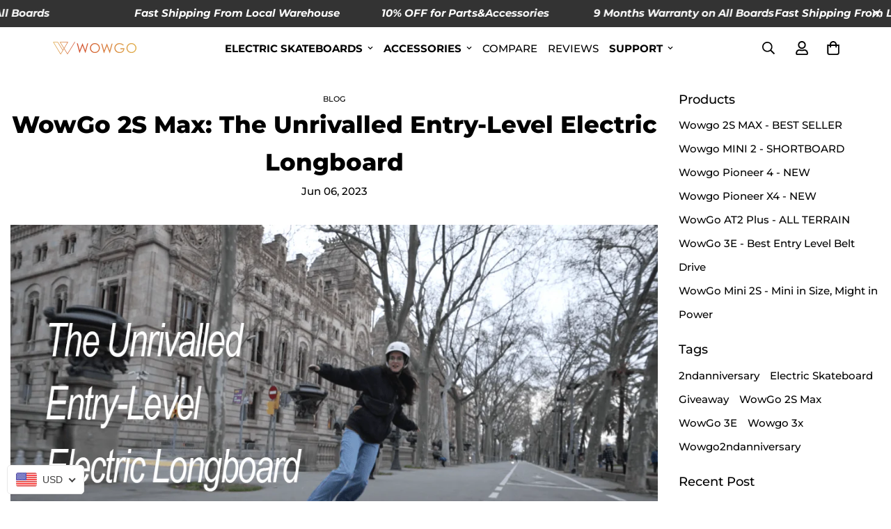

--- FILE ---
content_type: text/javascript; charset=utf-8
request_url: https://wowgoboard.com/da/products/aftership-protection.js
body_size: 2552
content:
{"id":9310764957961,"title":"AfterShip Protection","handle":"aftership-protection","description":"\u003ca href=\"https:\/\/www.aftership.com\/protection?utm_source=shopify\u0026amp;utm_medium=pdp\" title=\"shipping insurance\" target=\"_blank\" rel=\"noopener noreferrer\"\u003eAfterShip Protection\u003c\/a\u003e provides shipping insurance to prevent your loss when the order is Lost\/ Damaged\/ Porch pirates.","published_at":"2026-01-07T12:32:39+08:00","created_at":"2024-10-09T11:37:37+08:00","vendor":"AfterShip","type":"Protection","tags":["aftership-protection"],"price":200,"price_min":200,"price_max":20000,"available":true,"price_varies":true,"compare_at_price":null,"compare_at_price_min":0,"compare_at_price_max":0,"compare_at_price_varies":false,"variants":[{"id":48526023524617,"title":"2.00","option1":"2.00","option2":null,"option3":null,"sku":"ASISUSD0301","requires_shipping":false,"taxable":false,"featured_image":{"id":49340715008265,"product_id":9310764957961,"position":1,"created_at":"2024-10-09T17:30:24+08:00","updated_at":"2024-10-09T17:30:24+08:00","alt":"AfterShip Protection - WOWGO BOARD","width":352,"height":352,"src":"https:\/\/cdn.shopify.com\/s\/files\/1\/2288\/1981\/files\/aftership-protection-989173.png?v=1728466224","variant_ids":[48526023524617,48526023557385,48526023590153,48526023622921,48526023655689,48526023688457,48526023721225,48526023753993,48526023786761,48526023819529,48526023852297,48526023885065,48526023917833,48526023950601,48526023983369,48526024016137,48526024048905,48526024081673,48526024114441,48526024147209,48526024179977,48526024343817,48526024376585,48526024409353,48526024442121,48526024474889,48526024507657,48526024540425,48526024573193,48526024605961,48526024638729,48526024671497,48526024704265,48526024737033,48526024769801,48526024802569,48526024835337,48526024868105,48526024900873,48526024933641,48526024966409,48526024999177,48526025031945,48526025064713,48526025097481,48526025130249,48526025163017,48526025195785,48526025228553,48526025261321,48526025294089,48526025326857,48526025359625,48526025392393,48526025425161,48526025457929,48526025490697,48526025523465,48526025556233,48526025589001,48526025621769,48526025654537,48526025687305,48526025720073,48526025752841,48526025785609,48526025818377,48526025851145,48526025883913,48526025916681,48526025949449,48526025982217,48526026014985,48526026047753,48526026080521,48526026113289,48526026146057,48526026178825,48526026211593,48526026244361,48526026277129,48526026309897,48526026342665,48526026375433,48526026408201,48526026440969,48526026473737,48526026506505,48526026539273,48526026572041,48526026604809,48526026637577,48526026670345,48526026703113,48526026735881,48526026768649,48526026801417,48526026834185,48526026866953,48526026899721]},"available":true,"name":"AfterShip Protection - 2.00","public_title":"2.00","options":["2.00"],"price":200,"weight":0,"compare_at_price":null,"inventory_management":null,"barcode":null,"featured_media":{"alt":"AfterShip Protection - WOWGO BOARD","id":41851814150409,"position":1,"preview_image":{"aspect_ratio":1.0,"height":352,"width":352,"src":"https:\/\/cdn.shopify.com\/s\/files\/1\/2288\/1981\/files\/aftership-protection-989173.png?v=1728466224"}},"requires_selling_plan":false,"selling_plan_allocations":[]},{"id":48526023557385,"title":"4.00","option1":"4.00","option2":null,"option3":null,"sku":"ASISUSD0302","requires_shipping":false,"taxable":false,"featured_image":{"id":49340715008265,"product_id":9310764957961,"position":1,"created_at":"2024-10-09T17:30:24+08:00","updated_at":"2024-10-09T17:30:24+08:00","alt":"AfterShip Protection - WOWGO BOARD","width":352,"height":352,"src":"https:\/\/cdn.shopify.com\/s\/files\/1\/2288\/1981\/files\/aftership-protection-989173.png?v=1728466224","variant_ids":[48526023524617,48526023557385,48526023590153,48526023622921,48526023655689,48526023688457,48526023721225,48526023753993,48526023786761,48526023819529,48526023852297,48526023885065,48526023917833,48526023950601,48526023983369,48526024016137,48526024048905,48526024081673,48526024114441,48526024147209,48526024179977,48526024343817,48526024376585,48526024409353,48526024442121,48526024474889,48526024507657,48526024540425,48526024573193,48526024605961,48526024638729,48526024671497,48526024704265,48526024737033,48526024769801,48526024802569,48526024835337,48526024868105,48526024900873,48526024933641,48526024966409,48526024999177,48526025031945,48526025064713,48526025097481,48526025130249,48526025163017,48526025195785,48526025228553,48526025261321,48526025294089,48526025326857,48526025359625,48526025392393,48526025425161,48526025457929,48526025490697,48526025523465,48526025556233,48526025589001,48526025621769,48526025654537,48526025687305,48526025720073,48526025752841,48526025785609,48526025818377,48526025851145,48526025883913,48526025916681,48526025949449,48526025982217,48526026014985,48526026047753,48526026080521,48526026113289,48526026146057,48526026178825,48526026211593,48526026244361,48526026277129,48526026309897,48526026342665,48526026375433,48526026408201,48526026440969,48526026473737,48526026506505,48526026539273,48526026572041,48526026604809,48526026637577,48526026670345,48526026703113,48526026735881,48526026768649,48526026801417,48526026834185,48526026866953,48526026899721]},"available":true,"name":"AfterShip Protection - 4.00","public_title":"4.00","options":["4.00"],"price":400,"weight":0,"compare_at_price":null,"inventory_management":null,"barcode":null,"featured_media":{"alt":"AfterShip Protection - WOWGO BOARD","id":41851814150409,"position":1,"preview_image":{"aspect_ratio":1.0,"height":352,"width":352,"src":"https:\/\/cdn.shopify.com\/s\/files\/1\/2288\/1981\/files\/aftership-protection-989173.png?v=1728466224"}},"requires_selling_plan":false,"selling_plan_allocations":[]},{"id":48526023590153,"title":"6.00","option1":"6.00","option2":null,"option3":null,"sku":"ASISUSD0303","requires_shipping":false,"taxable":false,"featured_image":{"id":49340715008265,"product_id":9310764957961,"position":1,"created_at":"2024-10-09T17:30:24+08:00","updated_at":"2024-10-09T17:30:24+08:00","alt":"AfterShip Protection - WOWGO BOARD","width":352,"height":352,"src":"https:\/\/cdn.shopify.com\/s\/files\/1\/2288\/1981\/files\/aftership-protection-989173.png?v=1728466224","variant_ids":[48526023524617,48526023557385,48526023590153,48526023622921,48526023655689,48526023688457,48526023721225,48526023753993,48526023786761,48526023819529,48526023852297,48526023885065,48526023917833,48526023950601,48526023983369,48526024016137,48526024048905,48526024081673,48526024114441,48526024147209,48526024179977,48526024343817,48526024376585,48526024409353,48526024442121,48526024474889,48526024507657,48526024540425,48526024573193,48526024605961,48526024638729,48526024671497,48526024704265,48526024737033,48526024769801,48526024802569,48526024835337,48526024868105,48526024900873,48526024933641,48526024966409,48526024999177,48526025031945,48526025064713,48526025097481,48526025130249,48526025163017,48526025195785,48526025228553,48526025261321,48526025294089,48526025326857,48526025359625,48526025392393,48526025425161,48526025457929,48526025490697,48526025523465,48526025556233,48526025589001,48526025621769,48526025654537,48526025687305,48526025720073,48526025752841,48526025785609,48526025818377,48526025851145,48526025883913,48526025916681,48526025949449,48526025982217,48526026014985,48526026047753,48526026080521,48526026113289,48526026146057,48526026178825,48526026211593,48526026244361,48526026277129,48526026309897,48526026342665,48526026375433,48526026408201,48526026440969,48526026473737,48526026506505,48526026539273,48526026572041,48526026604809,48526026637577,48526026670345,48526026703113,48526026735881,48526026768649,48526026801417,48526026834185,48526026866953,48526026899721]},"available":true,"name":"AfterShip Protection - 6.00","public_title":"6.00","options":["6.00"],"price":600,"weight":0,"compare_at_price":null,"inventory_management":null,"barcode":null,"featured_media":{"alt":"AfterShip Protection - WOWGO BOARD","id":41851814150409,"position":1,"preview_image":{"aspect_ratio":1.0,"height":352,"width":352,"src":"https:\/\/cdn.shopify.com\/s\/files\/1\/2288\/1981\/files\/aftership-protection-989173.png?v=1728466224"}},"requires_selling_plan":false,"selling_plan_allocations":[]},{"id":48526023622921,"title":"8.00","option1":"8.00","option2":null,"option3":null,"sku":"ASISUSD0304","requires_shipping":false,"taxable":false,"featured_image":{"id":49340715008265,"product_id":9310764957961,"position":1,"created_at":"2024-10-09T17:30:24+08:00","updated_at":"2024-10-09T17:30:24+08:00","alt":"AfterShip Protection - WOWGO BOARD","width":352,"height":352,"src":"https:\/\/cdn.shopify.com\/s\/files\/1\/2288\/1981\/files\/aftership-protection-989173.png?v=1728466224","variant_ids":[48526023524617,48526023557385,48526023590153,48526023622921,48526023655689,48526023688457,48526023721225,48526023753993,48526023786761,48526023819529,48526023852297,48526023885065,48526023917833,48526023950601,48526023983369,48526024016137,48526024048905,48526024081673,48526024114441,48526024147209,48526024179977,48526024343817,48526024376585,48526024409353,48526024442121,48526024474889,48526024507657,48526024540425,48526024573193,48526024605961,48526024638729,48526024671497,48526024704265,48526024737033,48526024769801,48526024802569,48526024835337,48526024868105,48526024900873,48526024933641,48526024966409,48526024999177,48526025031945,48526025064713,48526025097481,48526025130249,48526025163017,48526025195785,48526025228553,48526025261321,48526025294089,48526025326857,48526025359625,48526025392393,48526025425161,48526025457929,48526025490697,48526025523465,48526025556233,48526025589001,48526025621769,48526025654537,48526025687305,48526025720073,48526025752841,48526025785609,48526025818377,48526025851145,48526025883913,48526025916681,48526025949449,48526025982217,48526026014985,48526026047753,48526026080521,48526026113289,48526026146057,48526026178825,48526026211593,48526026244361,48526026277129,48526026309897,48526026342665,48526026375433,48526026408201,48526026440969,48526026473737,48526026506505,48526026539273,48526026572041,48526026604809,48526026637577,48526026670345,48526026703113,48526026735881,48526026768649,48526026801417,48526026834185,48526026866953,48526026899721]},"available":true,"name":"AfterShip Protection - 8.00","public_title":"8.00","options":["8.00"],"price":800,"weight":0,"compare_at_price":null,"inventory_management":null,"barcode":null,"featured_media":{"alt":"AfterShip Protection - WOWGO BOARD","id":41851814150409,"position":1,"preview_image":{"aspect_ratio":1.0,"height":352,"width":352,"src":"https:\/\/cdn.shopify.com\/s\/files\/1\/2288\/1981\/files\/aftership-protection-989173.png?v=1728466224"}},"requires_selling_plan":false,"selling_plan_allocations":[]},{"id":48526023655689,"title":"10.00","option1":"10.00","option2":null,"option3":null,"sku":"ASISUSD0305","requires_shipping":false,"taxable":false,"featured_image":{"id":49340715008265,"product_id":9310764957961,"position":1,"created_at":"2024-10-09T17:30:24+08:00","updated_at":"2024-10-09T17:30:24+08:00","alt":"AfterShip Protection - WOWGO BOARD","width":352,"height":352,"src":"https:\/\/cdn.shopify.com\/s\/files\/1\/2288\/1981\/files\/aftership-protection-989173.png?v=1728466224","variant_ids":[48526023524617,48526023557385,48526023590153,48526023622921,48526023655689,48526023688457,48526023721225,48526023753993,48526023786761,48526023819529,48526023852297,48526023885065,48526023917833,48526023950601,48526023983369,48526024016137,48526024048905,48526024081673,48526024114441,48526024147209,48526024179977,48526024343817,48526024376585,48526024409353,48526024442121,48526024474889,48526024507657,48526024540425,48526024573193,48526024605961,48526024638729,48526024671497,48526024704265,48526024737033,48526024769801,48526024802569,48526024835337,48526024868105,48526024900873,48526024933641,48526024966409,48526024999177,48526025031945,48526025064713,48526025097481,48526025130249,48526025163017,48526025195785,48526025228553,48526025261321,48526025294089,48526025326857,48526025359625,48526025392393,48526025425161,48526025457929,48526025490697,48526025523465,48526025556233,48526025589001,48526025621769,48526025654537,48526025687305,48526025720073,48526025752841,48526025785609,48526025818377,48526025851145,48526025883913,48526025916681,48526025949449,48526025982217,48526026014985,48526026047753,48526026080521,48526026113289,48526026146057,48526026178825,48526026211593,48526026244361,48526026277129,48526026309897,48526026342665,48526026375433,48526026408201,48526026440969,48526026473737,48526026506505,48526026539273,48526026572041,48526026604809,48526026637577,48526026670345,48526026703113,48526026735881,48526026768649,48526026801417,48526026834185,48526026866953,48526026899721]},"available":true,"name":"AfterShip Protection - 10.00","public_title":"10.00","options":["10.00"],"price":1000,"weight":0,"compare_at_price":null,"inventory_management":null,"barcode":null,"featured_media":{"alt":"AfterShip Protection - WOWGO BOARD","id":41851814150409,"position":1,"preview_image":{"aspect_ratio":1.0,"height":352,"width":352,"src":"https:\/\/cdn.shopify.com\/s\/files\/1\/2288\/1981\/files\/aftership-protection-989173.png?v=1728466224"}},"requires_selling_plan":false,"selling_plan_allocations":[]},{"id":48526023688457,"title":"12.00","option1":"12.00","option2":null,"option3":null,"sku":"ASISUSD0306","requires_shipping":false,"taxable":false,"featured_image":{"id":49340715008265,"product_id":9310764957961,"position":1,"created_at":"2024-10-09T17:30:24+08:00","updated_at":"2024-10-09T17:30:24+08:00","alt":"AfterShip Protection - WOWGO BOARD","width":352,"height":352,"src":"https:\/\/cdn.shopify.com\/s\/files\/1\/2288\/1981\/files\/aftership-protection-989173.png?v=1728466224","variant_ids":[48526023524617,48526023557385,48526023590153,48526023622921,48526023655689,48526023688457,48526023721225,48526023753993,48526023786761,48526023819529,48526023852297,48526023885065,48526023917833,48526023950601,48526023983369,48526024016137,48526024048905,48526024081673,48526024114441,48526024147209,48526024179977,48526024343817,48526024376585,48526024409353,48526024442121,48526024474889,48526024507657,48526024540425,48526024573193,48526024605961,48526024638729,48526024671497,48526024704265,48526024737033,48526024769801,48526024802569,48526024835337,48526024868105,48526024900873,48526024933641,48526024966409,48526024999177,48526025031945,48526025064713,48526025097481,48526025130249,48526025163017,48526025195785,48526025228553,48526025261321,48526025294089,48526025326857,48526025359625,48526025392393,48526025425161,48526025457929,48526025490697,48526025523465,48526025556233,48526025589001,48526025621769,48526025654537,48526025687305,48526025720073,48526025752841,48526025785609,48526025818377,48526025851145,48526025883913,48526025916681,48526025949449,48526025982217,48526026014985,48526026047753,48526026080521,48526026113289,48526026146057,48526026178825,48526026211593,48526026244361,48526026277129,48526026309897,48526026342665,48526026375433,48526026408201,48526026440969,48526026473737,48526026506505,48526026539273,48526026572041,48526026604809,48526026637577,48526026670345,48526026703113,48526026735881,48526026768649,48526026801417,48526026834185,48526026866953,48526026899721]},"available":true,"name":"AfterShip Protection - 12.00","public_title":"12.00","options":["12.00"],"price":1200,"weight":0,"compare_at_price":null,"inventory_management":null,"barcode":null,"featured_media":{"alt":"AfterShip Protection - WOWGO BOARD","id":41851814150409,"position":1,"preview_image":{"aspect_ratio":1.0,"height":352,"width":352,"src":"https:\/\/cdn.shopify.com\/s\/files\/1\/2288\/1981\/files\/aftership-protection-989173.png?v=1728466224"}},"requires_selling_plan":false,"selling_plan_allocations":[]},{"id":48526023721225,"title":"14.00","option1":"14.00","option2":null,"option3":null,"sku":"ASISUSD0307","requires_shipping":false,"taxable":false,"featured_image":{"id":49340715008265,"product_id":9310764957961,"position":1,"created_at":"2024-10-09T17:30:24+08:00","updated_at":"2024-10-09T17:30:24+08:00","alt":"AfterShip Protection - WOWGO BOARD","width":352,"height":352,"src":"https:\/\/cdn.shopify.com\/s\/files\/1\/2288\/1981\/files\/aftership-protection-989173.png?v=1728466224","variant_ids":[48526023524617,48526023557385,48526023590153,48526023622921,48526023655689,48526023688457,48526023721225,48526023753993,48526023786761,48526023819529,48526023852297,48526023885065,48526023917833,48526023950601,48526023983369,48526024016137,48526024048905,48526024081673,48526024114441,48526024147209,48526024179977,48526024343817,48526024376585,48526024409353,48526024442121,48526024474889,48526024507657,48526024540425,48526024573193,48526024605961,48526024638729,48526024671497,48526024704265,48526024737033,48526024769801,48526024802569,48526024835337,48526024868105,48526024900873,48526024933641,48526024966409,48526024999177,48526025031945,48526025064713,48526025097481,48526025130249,48526025163017,48526025195785,48526025228553,48526025261321,48526025294089,48526025326857,48526025359625,48526025392393,48526025425161,48526025457929,48526025490697,48526025523465,48526025556233,48526025589001,48526025621769,48526025654537,48526025687305,48526025720073,48526025752841,48526025785609,48526025818377,48526025851145,48526025883913,48526025916681,48526025949449,48526025982217,48526026014985,48526026047753,48526026080521,48526026113289,48526026146057,48526026178825,48526026211593,48526026244361,48526026277129,48526026309897,48526026342665,48526026375433,48526026408201,48526026440969,48526026473737,48526026506505,48526026539273,48526026572041,48526026604809,48526026637577,48526026670345,48526026703113,48526026735881,48526026768649,48526026801417,48526026834185,48526026866953,48526026899721]},"available":true,"name":"AfterShip Protection - 14.00","public_title":"14.00","options":["14.00"],"price":1400,"weight":0,"compare_at_price":null,"inventory_management":null,"barcode":null,"featured_media":{"alt":"AfterShip Protection - WOWGO BOARD","id":41851814150409,"position":1,"preview_image":{"aspect_ratio":1.0,"height":352,"width":352,"src":"https:\/\/cdn.shopify.com\/s\/files\/1\/2288\/1981\/files\/aftership-protection-989173.png?v=1728466224"}},"requires_selling_plan":false,"selling_plan_allocations":[]},{"id":48526023753993,"title":"16.00","option1":"16.00","option2":null,"option3":null,"sku":"ASISUSD0308","requires_shipping":false,"taxable":false,"featured_image":{"id":49340715008265,"product_id":9310764957961,"position":1,"created_at":"2024-10-09T17:30:24+08:00","updated_at":"2024-10-09T17:30:24+08:00","alt":"AfterShip Protection - WOWGO BOARD","width":352,"height":352,"src":"https:\/\/cdn.shopify.com\/s\/files\/1\/2288\/1981\/files\/aftership-protection-989173.png?v=1728466224","variant_ids":[48526023524617,48526023557385,48526023590153,48526023622921,48526023655689,48526023688457,48526023721225,48526023753993,48526023786761,48526023819529,48526023852297,48526023885065,48526023917833,48526023950601,48526023983369,48526024016137,48526024048905,48526024081673,48526024114441,48526024147209,48526024179977,48526024343817,48526024376585,48526024409353,48526024442121,48526024474889,48526024507657,48526024540425,48526024573193,48526024605961,48526024638729,48526024671497,48526024704265,48526024737033,48526024769801,48526024802569,48526024835337,48526024868105,48526024900873,48526024933641,48526024966409,48526024999177,48526025031945,48526025064713,48526025097481,48526025130249,48526025163017,48526025195785,48526025228553,48526025261321,48526025294089,48526025326857,48526025359625,48526025392393,48526025425161,48526025457929,48526025490697,48526025523465,48526025556233,48526025589001,48526025621769,48526025654537,48526025687305,48526025720073,48526025752841,48526025785609,48526025818377,48526025851145,48526025883913,48526025916681,48526025949449,48526025982217,48526026014985,48526026047753,48526026080521,48526026113289,48526026146057,48526026178825,48526026211593,48526026244361,48526026277129,48526026309897,48526026342665,48526026375433,48526026408201,48526026440969,48526026473737,48526026506505,48526026539273,48526026572041,48526026604809,48526026637577,48526026670345,48526026703113,48526026735881,48526026768649,48526026801417,48526026834185,48526026866953,48526026899721]},"available":true,"name":"AfterShip Protection - 16.00","public_title":"16.00","options":["16.00"],"price":1600,"weight":0,"compare_at_price":null,"inventory_management":null,"barcode":null,"featured_media":{"alt":"AfterShip Protection - WOWGO BOARD","id":41851814150409,"position":1,"preview_image":{"aspect_ratio":1.0,"height":352,"width":352,"src":"https:\/\/cdn.shopify.com\/s\/files\/1\/2288\/1981\/files\/aftership-protection-989173.png?v=1728466224"}},"requires_selling_plan":false,"selling_plan_allocations":[]},{"id":48526023786761,"title":"18.00","option1":"18.00","option2":null,"option3":null,"sku":"ASISUSD0309","requires_shipping":false,"taxable":false,"featured_image":{"id":49340715008265,"product_id":9310764957961,"position":1,"created_at":"2024-10-09T17:30:24+08:00","updated_at":"2024-10-09T17:30:24+08:00","alt":"AfterShip Protection - WOWGO BOARD","width":352,"height":352,"src":"https:\/\/cdn.shopify.com\/s\/files\/1\/2288\/1981\/files\/aftership-protection-989173.png?v=1728466224","variant_ids":[48526023524617,48526023557385,48526023590153,48526023622921,48526023655689,48526023688457,48526023721225,48526023753993,48526023786761,48526023819529,48526023852297,48526023885065,48526023917833,48526023950601,48526023983369,48526024016137,48526024048905,48526024081673,48526024114441,48526024147209,48526024179977,48526024343817,48526024376585,48526024409353,48526024442121,48526024474889,48526024507657,48526024540425,48526024573193,48526024605961,48526024638729,48526024671497,48526024704265,48526024737033,48526024769801,48526024802569,48526024835337,48526024868105,48526024900873,48526024933641,48526024966409,48526024999177,48526025031945,48526025064713,48526025097481,48526025130249,48526025163017,48526025195785,48526025228553,48526025261321,48526025294089,48526025326857,48526025359625,48526025392393,48526025425161,48526025457929,48526025490697,48526025523465,48526025556233,48526025589001,48526025621769,48526025654537,48526025687305,48526025720073,48526025752841,48526025785609,48526025818377,48526025851145,48526025883913,48526025916681,48526025949449,48526025982217,48526026014985,48526026047753,48526026080521,48526026113289,48526026146057,48526026178825,48526026211593,48526026244361,48526026277129,48526026309897,48526026342665,48526026375433,48526026408201,48526026440969,48526026473737,48526026506505,48526026539273,48526026572041,48526026604809,48526026637577,48526026670345,48526026703113,48526026735881,48526026768649,48526026801417,48526026834185,48526026866953,48526026899721]},"available":true,"name":"AfterShip Protection - 18.00","public_title":"18.00","options":["18.00"],"price":1800,"weight":0,"compare_at_price":null,"inventory_management":null,"barcode":null,"featured_media":{"alt":"AfterShip Protection - WOWGO BOARD","id":41851814150409,"position":1,"preview_image":{"aspect_ratio":1.0,"height":352,"width":352,"src":"https:\/\/cdn.shopify.com\/s\/files\/1\/2288\/1981\/files\/aftership-protection-989173.png?v=1728466224"}},"requires_selling_plan":false,"selling_plan_allocations":[]},{"id":48526023819529,"title":"20.00","option1":"20.00","option2":null,"option3":null,"sku":"ASISUSD0310","requires_shipping":false,"taxable":false,"featured_image":{"id":49340715008265,"product_id":9310764957961,"position":1,"created_at":"2024-10-09T17:30:24+08:00","updated_at":"2024-10-09T17:30:24+08:00","alt":"AfterShip Protection - WOWGO BOARD","width":352,"height":352,"src":"https:\/\/cdn.shopify.com\/s\/files\/1\/2288\/1981\/files\/aftership-protection-989173.png?v=1728466224","variant_ids":[48526023524617,48526023557385,48526023590153,48526023622921,48526023655689,48526023688457,48526023721225,48526023753993,48526023786761,48526023819529,48526023852297,48526023885065,48526023917833,48526023950601,48526023983369,48526024016137,48526024048905,48526024081673,48526024114441,48526024147209,48526024179977,48526024343817,48526024376585,48526024409353,48526024442121,48526024474889,48526024507657,48526024540425,48526024573193,48526024605961,48526024638729,48526024671497,48526024704265,48526024737033,48526024769801,48526024802569,48526024835337,48526024868105,48526024900873,48526024933641,48526024966409,48526024999177,48526025031945,48526025064713,48526025097481,48526025130249,48526025163017,48526025195785,48526025228553,48526025261321,48526025294089,48526025326857,48526025359625,48526025392393,48526025425161,48526025457929,48526025490697,48526025523465,48526025556233,48526025589001,48526025621769,48526025654537,48526025687305,48526025720073,48526025752841,48526025785609,48526025818377,48526025851145,48526025883913,48526025916681,48526025949449,48526025982217,48526026014985,48526026047753,48526026080521,48526026113289,48526026146057,48526026178825,48526026211593,48526026244361,48526026277129,48526026309897,48526026342665,48526026375433,48526026408201,48526026440969,48526026473737,48526026506505,48526026539273,48526026572041,48526026604809,48526026637577,48526026670345,48526026703113,48526026735881,48526026768649,48526026801417,48526026834185,48526026866953,48526026899721]},"available":true,"name":"AfterShip Protection - 20.00","public_title":"20.00","options":["20.00"],"price":2000,"weight":0,"compare_at_price":null,"inventory_management":null,"barcode":null,"featured_media":{"alt":"AfterShip Protection - WOWGO BOARD","id":41851814150409,"position":1,"preview_image":{"aspect_ratio":1.0,"height":352,"width":352,"src":"https:\/\/cdn.shopify.com\/s\/files\/1\/2288\/1981\/files\/aftership-protection-989173.png?v=1728466224"}},"requires_selling_plan":false,"selling_plan_allocations":[]},{"id":48526023852297,"title":"22.00","option1":"22.00","option2":null,"option3":null,"sku":"ASISUSD0311","requires_shipping":false,"taxable":false,"featured_image":{"id":49340715008265,"product_id":9310764957961,"position":1,"created_at":"2024-10-09T17:30:24+08:00","updated_at":"2024-10-09T17:30:24+08:00","alt":"AfterShip Protection - WOWGO BOARD","width":352,"height":352,"src":"https:\/\/cdn.shopify.com\/s\/files\/1\/2288\/1981\/files\/aftership-protection-989173.png?v=1728466224","variant_ids":[48526023524617,48526023557385,48526023590153,48526023622921,48526023655689,48526023688457,48526023721225,48526023753993,48526023786761,48526023819529,48526023852297,48526023885065,48526023917833,48526023950601,48526023983369,48526024016137,48526024048905,48526024081673,48526024114441,48526024147209,48526024179977,48526024343817,48526024376585,48526024409353,48526024442121,48526024474889,48526024507657,48526024540425,48526024573193,48526024605961,48526024638729,48526024671497,48526024704265,48526024737033,48526024769801,48526024802569,48526024835337,48526024868105,48526024900873,48526024933641,48526024966409,48526024999177,48526025031945,48526025064713,48526025097481,48526025130249,48526025163017,48526025195785,48526025228553,48526025261321,48526025294089,48526025326857,48526025359625,48526025392393,48526025425161,48526025457929,48526025490697,48526025523465,48526025556233,48526025589001,48526025621769,48526025654537,48526025687305,48526025720073,48526025752841,48526025785609,48526025818377,48526025851145,48526025883913,48526025916681,48526025949449,48526025982217,48526026014985,48526026047753,48526026080521,48526026113289,48526026146057,48526026178825,48526026211593,48526026244361,48526026277129,48526026309897,48526026342665,48526026375433,48526026408201,48526026440969,48526026473737,48526026506505,48526026539273,48526026572041,48526026604809,48526026637577,48526026670345,48526026703113,48526026735881,48526026768649,48526026801417,48526026834185,48526026866953,48526026899721]},"available":true,"name":"AfterShip Protection - 22.00","public_title":"22.00","options":["22.00"],"price":2200,"weight":0,"compare_at_price":null,"inventory_management":null,"barcode":null,"featured_media":{"alt":"AfterShip Protection - WOWGO BOARD","id":41851814150409,"position":1,"preview_image":{"aspect_ratio":1.0,"height":352,"width":352,"src":"https:\/\/cdn.shopify.com\/s\/files\/1\/2288\/1981\/files\/aftership-protection-989173.png?v=1728466224"}},"requires_selling_plan":false,"selling_plan_allocations":[]},{"id":48526023885065,"title":"24.00","option1":"24.00","option2":null,"option3":null,"sku":"ASISUSD0312","requires_shipping":false,"taxable":false,"featured_image":{"id":49340715008265,"product_id":9310764957961,"position":1,"created_at":"2024-10-09T17:30:24+08:00","updated_at":"2024-10-09T17:30:24+08:00","alt":"AfterShip Protection - WOWGO BOARD","width":352,"height":352,"src":"https:\/\/cdn.shopify.com\/s\/files\/1\/2288\/1981\/files\/aftership-protection-989173.png?v=1728466224","variant_ids":[48526023524617,48526023557385,48526023590153,48526023622921,48526023655689,48526023688457,48526023721225,48526023753993,48526023786761,48526023819529,48526023852297,48526023885065,48526023917833,48526023950601,48526023983369,48526024016137,48526024048905,48526024081673,48526024114441,48526024147209,48526024179977,48526024343817,48526024376585,48526024409353,48526024442121,48526024474889,48526024507657,48526024540425,48526024573193,48526024605961,48526024638729,48526024671497,48526024704265,48526024737033,48526024769801,48526024802569,48526024835337,48526024868105,48526024900873,48526024933641,48526024966409,48526024999177,48526025031945,48526025064713,48526025097481,48526025130249,48526025163017,48526025195785,48526025228553,48526025261321,48526025294089,48526025326857,48526025359625,48526025392393,48526025425161,48526025457929,48526025490697,48526025523465,48526025556233,48526025589001,48526025621769,48526025654537,48526025687305,48526025720073,48526025752841,48526025785609,48526025818377,48526025851145,48526025883913,48526025916681,48526025949449,48526025982217,48526026014985,48526026047753,48526026080521,48526026113289,48526026146057,48526026178825,48526026211593,48526026244361,48526026277129,48526026309897,48526026342665,48526026375433,48526026408201,48526026440969,48526026473737,48526026506505,48526026539273,48526026572041,48526026604809,48526026637577,48526026670345,48526026703113,48526026735881,48526026768649,48526026801417,48526026834185,48526026866953,48526026899721]},"available":true,"name":"AfterShip Protection - 24.00","public_title":"24.00","options":["24.00"],"price":2400,"weight":0,"compare_at_price":null,"inventory_management":null,"barcode":null,"featured_media":{"alt":"AfterShip Protection - WOWGO BOARD","id":41851814150409,"position":1,"preview_image":{"aspect_ratio":1.0,"height":352,"width":352,"src":"https:\/\/cdn.shopify.com\/s\/files\/1\/2288\/1981\/files\/aftership-protection-989173.png?v=1728466224"}},"requires_selling_plan":false,"selling_plan_allocations":[]},{"id":48526023917833,"title":"26.00","option1":"26.00","option2":null,"option3":null,"sku":"ASISUSD0313","requires_shipping":false,"taxable":false,"featured_image":{"id":49340715008265,"product_id":9310764957961,"position":1,"created_at":"2024-10-09T17:30:24+08:00","updated_at":"2024-10-09T17:30:24+08:00","alt":"AfterShip Protection - WOWGO BOARD","width":352,"height":352,"src":"https:\/\/cdn.shopify.com\/s\/files\/1\/2288\/1981\/files\/aftership-protection-989173.png?v=1728466224","variant_ids":[48526023524617,48526023557385,48526023590153,48526023622921,48526023655689,48526023688457,48526023721225,48526023753993,48526023786761,48526023819529,48526023852297,48526023885065,48526023917833,48526023950601,48526023983369,48526024016137,48526024048905,48526024081673,48526024114441,48526024147209,48526024179977,48526024343817,48526024376585,48526024409353,48526024442121,48526024474889,48526024507657,48526024540425,48526024573193,48526024605961,48526024638729,48526024671497,48526024704265,48526024737033,48526024769801,48526024802569,48526024835337,48526024868105,48526024900873,48526024933641,48526024966409,48526024999177,48526025031945,48526025064713,48526025097481,48526025130249,48526025163017,48526025195785,48526025228553,48526025261321,48526025294089,48526025326857,48526025359625,48526025392393,48526025425161,48526025457929,48526025490697,48526025523465,48526025556233,48526025589001,48526025621769,48526025654537,48526025687305,48526025720073,48526025752841,48526025785609,48526025818377,48526025851145,48526025883913,48526025916681,48526025949449,48526025982217,48526026014985,48526026047753,48526026080521,48526026113289,48526026146057,48526026178825,48526026211593,48526026244361,48526026277129,48526026309897,48526026342665,48526026375433,48526026408201,48526026440969,48526026473737,48526026506505,48526026539273,48526026572041,48526026604809,48526026637577,48526026670345,48526026703113,48526026735881,48526026768649,48526026801417,48526026834185,48526026866953,48526026899721]},"available":true,"name":"AfterShip Protection - 26.00","public_title":"26.00","options":["26.00"],"price":2600,"weight":0,"compare_at_price":null,"inventory_management":null,"barcode":null,"featured_media":{"alt":"AfterShip Protection - WOWGO BOARD","id":41851814150409,"position":1,"preview_image":{"aspect_ratio":1.0,"height":352,"width":352,"src":"https:\/\/cdn.shopify.com\/s\/files\/1\/2288\/1981\/files\/aftership-protection-989173.png?v=1728466224"}},"requires_selling_plan":false,"selling_plan_allocations":[]},{"id":48526023950601,"title":"28.00","option1":"28.00","option2":null,"option3":null,"sku":"ASISUSD0314","requires_shipping":false,"taxable":false,"featured_image":{"id":49340715008265,"product_id":9310764957961,"position":1,"created_at":"2024-10-09T17:30:24+08:00","updated_at":"2024-10-09T17:30:24+08:00","alt":"AfterShip Protection - WOWGO BOARD","width":352,"height":352,"src":"https:\/\/cdn.shopify.com\/s\/files\/1\/2288\/1981\/files\/aftership-protection-989173.png?v=1728466224","variant_ids":[48526023524617,48526023557385,48526023590153,48526023622921,48526023655689,48526023688457,48526023721225,48526023753993,48526023786761,48526023819529,48526023852297,48526023885065,48526023917833,48526023950601,48526023983369,48526024016137,48526024048905,48526024081673,48526024114441,48526024147209,48526024179977,48526024343817,48526024376585,48526024409353,48526024442121,48526024474889,48526024507657,48526024540425,48526024573193,48526024605961,48526024638729,48526024671497,48526024704265,48526024737033,48526024769801,48526024802569,48526024835337,48526024868105,48526024900873,48526024933641,48526024966409,48526024999177,48526025031945,48526025064713,48526025097481,48526025130249,48526025163017,48526025195785,48526025228553,48526025261321,48526025294089,48526025326857,48526025359625,48526025392393,48526025425161,48526025457929,48526025490697,48526025523465,48526025556233,48526025589001,48526025621769,48526025654537,48526025687305,48526025720073,48526025752841,48526025785609,48526025818377,48526025851145,48526025883913,48526025916681,48526025949449,48526025982217,48526026014985,48526026047753,48526026080521,48526026113289,48526026146057,48526026178825,48526026211593,48526026244361,48526026277129,48526026309897,48526026342665,48526026375433,48526026408201,48526026440969,48526026473737,48526026506505,48526026539273,48526026572041,48526026604809,48526026637577,48526026670345,48526026703113,48526026735881,48526026768649,48526026801417,48526026834185,48526026866953,48526026899721]},"available":true,"name":"AfterShip Protection - 28.00","public_title":"28.00","options":["28.00"],"price":2800,"weight":0,"compare_at_price":null,"inventory_management":null,"barcode":null,"featured_media":{"alt":"AfterShip Protection - WOWGO BOARD","id":41851814150409,"position":1,"preview_image":{"aspect_ratio":1.0,"height":352,"width":352,"src":"https:\/\/cdn.shopify.com\/s\/files\/1\/2288\/1981\/files\/aftership-protection-989173.png?v=1728466224"}},"requires_selling_plan":false,"selling_plan_allocations":[]},{"id":48526023983369,"title":"30.00","option1":"30.00","option2":null,"option3":null,"sku":"ASISUSD0315","requires_shipping":false,"taxable":false,"featured_image":{"id":49340715008265,"product_id":9310764957961,"position":1,"created_at":"2024-10-09T17:30:24+08:00","updated_at":"2024-10-09T17:30:24+08:00","alt":"AfterShip Protection - WOWGO BOARD","width":352,"height":352,"src":"https:\/\/cdn.shopify.com\/s\/files\/1\/2288\/1981\/files\/aftership-protection-989173.png?v=1728466224","variant_ids":[48526023524617,48526023557385,48526023590153,48526023622921,48526023655689,48526023688457,48526023721225,48526023753993,48526023786761,48526023819529,48526023852297,48526023885065,48526023917833,48526023950601,48526023983369,48526024016137,48526024048905,48526024081673,48526024114441,48526024147209,48526024179977,48526024343817,48526024376585,48526024409353,48526024442121,48526024474889,48526024507657,48526024540425,48526024573193,48526024605961,48526024638729,48526024671497,48526024704265,48526024737033,48526024769801,48526024802569,48526024835337,48526024868105,48526024900873,48526024933641,48526024966409,48526024999177,48526025031945,48526025064713,48526025097481,48526025130249,48526025163017,48526025195785,48526025228553,48526025261321,48526025294089,48526025326857,48526025359625,48526025392393,48526025425161,48526025457929,48526025490697,48526025523465,48526025556233,48526025589001,48526025621769,48526025654537,48526025687305,48526025720073,48526025752841,48526025785609,48526025818377,48526025851145,48526025883913,48526025916681,48526025949449,48526025982217,48526026014985,48526026047753,48526026080521,48526026113289,48526026146057,48526026178825,48526026211593,48526026244361,48526026277129,48526026309897,48526026342665,48526026375433,48526026408201,48526026440969,48526026473737,48526026506505,48526026539273,48526026572041,48526026604809,48526026637577,48526026670345,48526026703113,48526026735881,48526026768649,48526026801417,48526026834185,48526026866953,48526026899721]},"available":true,"name":"AfterShip Protection - 30.00","public_title":"30.00","options":["30.00"],"price":3000,"weight":0,"compare_at_price":null,"inventory_management":null,"barcode":null,"featured_media":{"alt":"AfterShip Protection - WOWGO BOARD","id":41851814150409,"position":1,"preview_image":{"aspect_ratio":1.0,"height":352,"width":352,"src":"https:\/\/cdn.shopify.com\/s\/files\/1\/2288\/1981\/files\/aftership-protection-989173.png?v=1728466224"}},"requires_selling_plan":false,"selling_plan_allocations":[]},{"id":48526024016137,"title":"32.00","option1":"32.00","option2":null,"option3":null,"sku":"ASISUSD0316","requires_shipping":false,"taxable":false,"featured_image":{"id":49340715008265,"product_id":9310764957961,"position":1,"created_at":"2024-10-09T17:30:24+08:00","updated_at":"2024-10-09T17:30:24+08:00","alt":"AfterShip Protection - WOWGO BOARD","width":352,"height":352,"src":"https:\/\/cdn.shopify.com\/s\/files\/1\/2288\/1981\/files\/aftership-protection-989173.png?v=1728466224","variant_ids":[48526023524617,48526023557385,48526023590153,48526023622921,48526023655689,48526023688457,48526023721225,48526023753993,48526023786761,48526023819529,48526023852297,48526023885065,48526023917833,48526023950601,48526023983369,48526024016137,48526024048905,48526024081673,48526024114441,48526024147209,48526024179977,48526024343817,48526024376585,48526024409353,48526024442121,48526024474889,48526024507657,48526024540425,48526024573193,48526024605961,48526024638729,48526024671497,48526024704265,48526024737033,48526024769801,48526024802569,48526024835337,48526024868105,48526024900873,48526024933641,48526024966409,48526024999177,48526025031945,48526025064713,48526025097481,48526025130249,48526025163017,48526025195785,48526025228553,48526025261321,48526025294089,48526025326857,48526025359625,48526025392393,48526025425161,48526025457929,48526025490697,48526025523465,48526025556233,48526025589001,48526025621769,48526025654537,48526025687305,48526025720073,48526025752841,48526025785609,48526025818377,48526025851145,48526025883913,48526025916681,48526025949449,48526025982217,48526026014985,48526026047753,48526026080521,48526026113289,48526026146057,48526026178825,48526026211593,48526026244361,48526026277129,48526026309897,48526026342665,48526026375433,48526026408201,48526026440969,48526026473737,48526026506505,48526026539273,48526026572041,48526026604809,48526026637577,48526026670345,48526026703113,48526026735881,48526026768649,48526026801417,48526026834185,48526026866953,48526026899721]},"available":true,"name":"AfterShip Protection - 32.00","public_title":"32.00","options":["32.00"],"price":3200,"weight":0,"compare_at_price":null,"inventory_management":null,"barcode":null,"featured_media":{"alt":"AfterShip Protection - WOWGO BOARD","id":41851814150409,"position":1,"preview_image":{"aspect_ratio":1.0,"height":352,"width":352,"src":"https:\/\/cdn.shopify.com\/s\/files\/1\/2288\/1981\/files\/aftership-protection-989173.png?v=1728466224"}},"requires_selling_plan":false,"selling_plan_allocations":[]},{"id":48526024048905,"title":"34.00","option1":"34.00","option2":null,"option3":null,"sku":"ASISUSD0317","requires_shipping":false,"taxable":false,"featured_image":{"id":49340715008265,"product_id":9310764957961,"position":1,"created_at":"2024-10-09T17:30:24+08:00","updated_at":"2024-10-09T17:30:24+08:00","alt":"AfterShip Protection - WOWGO BOARD","width":352,"height":352,"src":"https:\/\/cdn.shopify.com\/s\/files\/1\/2288\/1981\/files\/aftership-protection-989173.png?v=1728466224","variant_ids":[48526023524617,48526023557385,48526023590153,48526023622921,48526023655689,48526023688457,48526023721225,48526023753993,48526023786761,48526023819529,48526023852297,48526023885065,48526023917833,48526023950601,48526023983369,48526024016137,48526024048905,48526024081673,48526024114441,48526024147209,48526024179977,48526024343817,48526024376585,48526024409353,48526024442121,48526024474889,48526024507657,48526024540425,48526024573193,48526024605961,48526024638729,48526024671497,48526024704265,48526024737033,48526024769801,48526024802569,48526024835337,48526024868105,48526024900873,48526024933641,48526024966409,48526024999177,48526025031945,48526025064713,48526025097481,48526025130249,48526025163017,48526025195785,48526025228553,48526025261321,48526025294089,48526025326857,48526025359625,48526025392393,48526025425161,48526025457929,48526025490697,48526025523465,48526025556233,48526025589001,48526025621769,48526025654537,48526025687305,48526025720073,48526025752841,48526025785609,48526025818377,48526025851145,48526025883913,48526025916681,48526025949449,48526025982217,48526026014985,48526026047753,48526026080521,48526026113289,48526026146057,48526026178825,48526026211593,48526026244361,48526026277129,48526026309897,48526026342665,48526026375433,48526026408201,48526026440969,48526026473737,48526026506505,48526026539273,48526026572041,48526026604809,48526026637577,48526026670345,48526026703113,48526026735881,48526026768649,48526026801417,48526026834185,48526026866953,48526026899721]},"available":true,"name":"AfterShip Protection - 34.00","public_title":"34.00","options":["34.00"],"price":3400,"weight":0,"compare_at_price":null,"inventory_management":null,"barcode":null,"featured_media":{"alt":"AfterShip Protection - WOWGO BOARD","id":41851814150409,"position":1,"preview_image":{"aspect_ratio":1.0,"height":352,"width":352,"src":"https:\/\/cdn.shopify.com\/s\/files\/1\/2288\/1981\/files\/aftership-protection-989173.png?v=1728466224"}},"requires_selling_plan":false,"selling_plan_allocations":[]},{"id":48526024081673,"title":"36.00","option1":"36.00","option2":null,"option3":null,"sku":"ASISUSD0318","requires_shipping":false,"taxable":false,"featured_image":{"id":49340715008265,"product_id":9310764957961,"position":1,"created_at":"2024-10-09T17:30:24+08:00","updated_at":"2024-10-09T17:30:24+08:00","alt":"AfterShip Protection - WOWGO BOARD","width":352,"height":352,"src":"https:\/\/cdn.shopify.com\/s\/files\/1\/2288\/1981\/files\/aftership-protection-989173.png?v=1728466224","variant_ids":[48526023524617,48526023557385,48526023590153,48526023622921,48526023655689,48526023688457,48526023721225,48526023753993,48526023786761,48526023819529,48526023852297,48526023885065,48526023917833,48526023950601,48526023983369,48526024016137,48526024048905,48526024081673,48526024114441,48526024147209,48526024179977,48526024343817,48526024376585,48526024409353,48526024442121,48526024474889,48526024507657,48526024540425,48526024573193,48526024605961,48526024638729,48526024671497,48526024704265,48526024737033,48526024769801,48526024802569,48526024835337,48526024868105,48526024900873,48526024933641,48526024966409,48526024999177,48526025031945,48526025064713,48526025097481,48526025130249,48526025163017,48526025195785,48526025228553,48526025261321,48526025294089,48526025326857,48526025359625,48526025392393,48526025425161,48526025457929,48526025490697,48526025523465,48526025556233,48526025589001,48526025621769,48526025654537,48526025687305,48526025720073,48526025752841,48526025785609,48526025818377,48526025851145,48526025883913,48526025916681,48526025949449,48526025982217,48526026014985,48526026047753,48526026080521,48526026113289,48526026146057,48526026178825,48526026211593,48526026244361,48526026277129,48526026309897,48526026342665,48526026375433,48526026408201,48526026440969,48526026473737,48526026506505,48526026539273,48526026572041,48526026604809,48526026637577,48526026670345,48526026703113,48526026735881,48526026768649,48526026801417,48526026834185,48526026866953,48526026899721]},"available":true,"name":"AfterShip Protection - 36.00","public_title":"36.00","options":["36.00"],"price":3600,"weight":0,"compare_at_price":null,"inventory_management":null,"barcode":null,"featured_media":{"alt":"AfterShip Protection - WOWGO BOARD","id":41851814150409,"position":1,"preview_image":{"aspect_ratio":1.0,"height":352,"width":352,"src":"https:\/\/cdn.shopify.com\/s\/files\/1\/2288\/1981\/files\/aftership-protection-989173.png?v=1728466224"}},"requires_selling_plan":false,"selling_plan_allocations":[]},{"id":48526024114441,"title":"38.00","option1":"38.00","option2":null,"option3":null,"sku":"ASISUSD0319","requires_shipping":false,"taxable":false,"featured_image":{"id":49340715008265,"product_id":9310764957961,"position":1,"created_at":"2024-10-09T17:30:24+08:00","updated_at":"2024-10-09T17:30:24+08:00","alt":"AfterShip Protection - WOWGO BOARD","width":352,"height":352,"src":"https:\/\/cdn.shopify.com\/s\/files\/1\/2288\/1981\/files\/aftership-protection-989173.png?v=1728466224","variant_ids":[48526023524617,48526023557385,48526023590153,48526023622921,48526023655689,48526023688457,48526023721225,48526023753993,48526023786761,48526023819529,48526023852297,48526023885065,48526023917833,48526023950601,48526023983369,48526024016137,48526024048905,48526024081673,48526024114441,48526024147209,48526024179977,48526024343817,48526024376585,48526024409353,48526024442121,48526024474889,48526024507657,48526024540425,48526024573193,48526024605961,48526024638729,48526024671497,48526024704265,48526024737033,48526024769801,48526024802569,48526024835337,48526024868105,48526024900873,48526024933641,48526024966409,48526024999177,48526025031945,48526025064713,48526025097481,48526025130249,48526025163017,48526025195785,48526025228553,48526025261321,48526025294089,48526025326857,48526025359625,48526025392393,48526025425161,48526025457929,48526025490697,48526025523465,48526025556233,48526025589001,48526025621769,48526025654537,48526025687305,48526025720073,48526025752841,48526025785609,48526025818377,48526025851145,48526025883913,48526025916681,48526025949449,48526025982217,48526026014985,48526026047753,48526026080521,48526026113289,48526026146057,48526026178825,48526026211593,48526026244361,48526026277129,48526026309897,48526026342665,48526026375433,48526026408201,48526026440969,48526026473737,48526026506505,48526026539273,48526026572041,48526026604809,48526026637577,48526026670345,48526026703113,48526026735881,48526026768649,48526026801417,48526026834185,48526026866953,48526026899721]},"available":true,"name":"AfterShip Protection - 38.00","public_title":"38.00","options":["38.00"],"price":3800,"weight":0,"compare_at_price":null,"inventory_management":null,"barcode":null,"featured_media":{"alt":"AfterShip Protection - WOWGO BOARD","id":41851814150409,"position":1,"preview_image":{"aspect_ratio":1.0,"height":352,"width":352,"src":"https:\/\/cdn.shopify.com\/s\/files\/1\/2288\/1981\/files\/aftership-protection-989173.png?v=1728466224"}},"requires_selling_plan":false,"selling_plan_allocations":[]},{"id":48526024147209,"title":"40.00","option1":"40.00","option2":null,"option3":null,"sku":"ASISUSD0320","requires_shipping":false,"taxable":false,"featured_image":{"id":49340715008265,"product_id":9310764957961,"position":1,"created_at":"2024-10-09T17:30:24+08:00","updated_at":"2024-10-09T17:30:24+08:00","alt":"AfterShip Protection - WOWGO BOARD","width":352,"height":352,"src":"https:\/\/cdn.shopify.com\/s\/files\/1\/2288\/1981\/files\/aftership-protection-989173.png?v=1728466224","variant_ids":[48526023524617,48526023557385,48526023590153,48526023622921,48526023655689,48526023688457,48526023721225,48526023753993,48526023786761,48526023819529,48526023852297,48526023885065,48526023917833,48526023950601,48526023983369,48526024016137,48526024048905,48526024081673,48526024114441,48526024147209,48526024179977,48526024343817,48526024376585,48526024409353,48526024442121,48526024474889,48526024507657,48526024540425,48526024573193,48526024605961,48526024638729,48526024671497,48526024704265,48526024737033,48526024769801,48526024802569,48526024835337,48526024868105,48526024900873,48526024933641,48526024966409,48526024999177,48526025031945,48526025064713,48526025097481,48526025130249,48526025163017,48526025195785,48526025228553,48526025261321,48526025294089,48526025326857,48526025359625,48526025392393,48526025425161,48526025457929,48526025490697,48526025523465,48526025556233,48526025589001,48526025621769,48526025654537,48526025687305,48526025720073,48526025752841,48526025785609,48526025818377,48526025851145,48526025883913,48526025916681,48526025949449,48526025982217,48526026014985,48526026047753,48526026080521,48526026113289,48526026146057,48526026178825,48526026211593,48526026244361,48526026277129,48526026309897,48526026342665,48526026375433,48526026408201,48526026440969,48526026473737,48526026506505,48526026539273,48526026572041,48526026604809,48526026637577,48526026670345,48526026703113,48526026735881,48526026768649,48526026801417,48526026834185,48526026866953,48526026899721]},"available":true,"name":"AfterShip Protection - 40.00","public_title":"40.00","options":["40.00"],"price":4000,"weight":0,"compare_at_price":null,"inventory_management":null,"barcode":null,"featured_media":{"alt":"AfterShip Protection - WOWGO BOARD","id":41851814150409,"position":1,"preview_image":{"aspect_ratio":1.0,"height":352,"width":352,"src":"https:\/\/cdn.shopify.com\/s\/files\/1\/2288\/1981\/files\/aftership-protection-989173.png?v=1728466224"}},"requires_selling_plan":false,"selling_plan_allocations":[]},{"id":48526024179977,"title":"42.00","option1":"42.00","option2":null,"option3":null,"sku":"ASISUSD0321","requires_shipping":false,"taxable":false,"featured_image":{"id":49340715008265,"product_id":9310764957961,"position":1,"created_at":"2024-10-09T17:30:24+08:00","updated_at":"2024-10-09T17:30:24+08:00","alt":"AfterShip Protection - WOWGO BOARD","width":352,"height":352,"src":"https:\/\/cdn.shopify.com\/s\/files\/1\/2288\/1981\/files\/aftership-protection-989173.png?v=1728466224","variant_ids":[48526023524617,48526023557385,48526023590153,48526023622921,48526023655689,48526023688457,48526023721225,48526023753993,48526023786761,48526023819529,48526023852297,48526023885065,48526023917833,48526023950601,48526023983369,48526024016137,48526024048905,48526024081673,48526024114441,48526024147209,48526024179977,48526024343817,48526024376585,48526024409353,48526024442121,48526024474889,48526024507657,48526024540425,48526024573193,48526024605961,48526024638729,48526024671497,48526024704265,48526024737033,48526024769801,48526024802569,48526024835337,48526024868105,48526024900873,48526024933641,48526024966409,48526024999177,48526025031945,48526025064713,48526025097481,48526025130249,48526025163017,48526025195785,48526025228553,48526025261321,48526025294089,48526025326857,48526025359625,48526025392393,48526025425161,48526025457929,48526025490697,48526025523465,48526025556233,48526025589001,48526025621769,48526025654537,48526025687305,48526025720073,48526025752841,48526025785609,48526025818377,48526025851145,48526025883913,48526025916681,48526025949449,48526025982217,48526026014985,48526026047753,48526026080521,48526026113289,48526026146057,48526026178825,48526026211593,48526026244361,48526026277129,48526026309897,48526026342665,48526026375433,48526026408201,48526026440969,48526026473737,48526026506505,48526026539273,48526026572041,48526026604809,48526026637577,48526026670345,48526026703113,48526026735881,48526026768649,48526026801417,48526026834185,48526026866953,48526026899721]},"available":true,"name":"AfterShip Protection - 42.00","public_title":"42.00","options":["42.00"],"price":4200,"weight":0,"compare_at_price":null,"inventory_management":null,"barcode":null,"featured_media":{"alt":"AfterShip Protection - WOWGO BOARD","id":41851814150409,"position":1,"preview_image":{"aspect_ratio":1.0,"height":352,"width":352,"src":"https:\/\/cdn.shopify.com\/s\/files\/1\/2288\/1981\/files\/aftership-protection-989173.png?v=1728466224"}},"requires_selling_plan":false,"selling_plan_allocations":[]},{"id":48526024343817,"title":"44.00","option1":"44.00","option2":null,"option3":null,"sku":"ASISUSD0322","requires_shipping":false,"taxable":false,"featured_image":{"id":49340715008265,"product_id":9310764957961,"position":1,"created_at":"2024-10-09T17:30:24+08:00","updated_at":"2024-10-09T17:30:24+08:00","alt":"AfterShip Protection - WOWGO BOARD","width":352,"height":352,"src":"https:\/\/cdn.shopify.com\/s\/files\/1\/2288\/1981\/files\/aftership-protection-989173.png?v=1728466224","variant_ids":[48526023524617,48526023557385,48526023590153,48526023622921,48526023655689,48526023688457,48526023721225,48526023753993,48526023786761,48526023819529,48526023852297,48526023885065,48526023917833,48526023950601,48526023983369,48526024016137,48526024048905,48526024081673,48526024114441,48526024147209,48526024179977,48526024343817,48526024376585,48526024409353,48526024442121,48526024474889,48526024507657,48526024540425,48526024573193,48526024605961,48526024638729,48526024671497,48526024704265,48526024737033,48526024769801,48526024802569,48526024835337,48526024868105,48526024900873,48526024933641,48526024966409,48526024999177,48526025031945,48526025064713,48526025097481,48526025130249,48526025163017,48526025195785,48526025228553,48526025261321,48526025294089,48526025326857,48526025359625,48526025392393,48526025425161,48526025457929,48526025490697,48526025523465,48526025556233,48526025589001,48526025621769,48526025654537,48526025687305,48526025720073,48526025752841,48526025785609,48526025818377,48526025851145,48526025883913,48526025916681,48526025949449,48526025982217,48526026014985,48526026047753,48526026080521,48526026113289,48526026146057,48526026178825,48526026211593,48526026244361,48526026277129,48526026309897,48526026342665,48526026375433,48526026408201,48526026440969,48526026473737,48526026506505,48526026539273,48526026572041,48526026604809,48526026637577,48526026670345,48526026703113,48526026735881,48526026768649,48526026801417,48526026834185,48526026866953,48526026899721]},"available":true,"name":"AfterShip Protection - 44.00","public_title":"44.00","options":["44.00"],"price":4400,"weight":0,"compare_at_price":null,"inventory_management":null,"barcode":null,"featured_media":{"alt":"AfterShip Protection - WOWGO BOARD","id":41851814150409,"position":1,"preview_image":{"aspect_ratio":1.0,"height":352,"width":352,"src":"https:\/\/cdn.shopify.com\/s\/files\/1\/2288\/1981\/files\/aftership-protection-989173.png?v=1728466224"}},"requires_selling_plan":false,"selling_plan_allocations":[]},{"id":48526024376585,"title":"46.00","option1":"46.00","option2":null,"option3":null,"sku":"ASISUSD0323","requires_shipping":false,"taxable":false,"featured_image":{"id":49340715008265,"product_id":9310764957961,"position":1,"created_at":"2024-10-09T17:30:24+08:00","updated_at":"2024-10-09T17:30:24+08:00","alt":"AfterShip Protection - WOWGO BOARD","width":352,"height":352,"src":"https:\/\/cdn.shopify.com\/s\/files\/1\/2288\/1981\/files\/aftership-protection-989173.png?v=1728466224","variant_ids":[48526023524617,48526023557385,48526023590153,48526023622921,48526023655689,48526023688457,48526023721225,48526023753993,48526023786761,48526023819529,48526023852297,48526023885065,48526023917833,48526023950601,48526023983369,48526024016137,48526024048905,48526024081673,48526024114441,48526024147209,48526024179977,48526024343817,48526024376585,48526024409353,48526024442121,48526024474889,48526024507657,48526024540425,48526024573193,48526024605961,48526024638729,48526024671497,48526024704265,48526024737033,48526024769801,48526024802569,48526024835337,48526024868105,48526024900873,48526024933641,48526024966409,48526024999177,48526025031945,48526025064713,48526025097481,48526025130249,48526025163017,48526025195785,48526025228553,48526025261321,48526025294089,48526025326857,48526025359625,48526025392393,48526025425161,48526025457929,48526025490697,48526025523465,48526025556233,48526025589001,48526025621769,48526025654537,48526025687305,48526025720073,48526025752841,48526025785609,48526025818377,48526025851145,48526025883913,48526025916681,48526025949449,48526025982217,48526026014985,48526026047753,48526026080521,48526026113289,48526026146057,48526026178825,48526026211593,48526026244361,48526026277129,48526026309897,48526026342665,48526026375433,48526026408201,48526026440969,48526026473737,48526026506505,48526026539273,48526026572041,48526026604809,48526026637577,48526026670345,48526026703113,48526026735881,48526026768649,48526026801417,48526026834185,48526026866953,48526026899721]},"available":true,"name":"AfterShip Protection - 46.00","public_title":"46.00","options":["46.00"],"price":4600,"weight":0,"compare_at_price":null,"inventory_management":null,"barcode":null,"featured_media":{"alt":"AfterShip Protection - WOWGO BOARD","id":41851814150409,"position":1,"preview_image":{"aspect_ratio":1.0,"height":352,"width":352,"src":"https:\/\/cdn.shopify.com\/s\/files\/1\/2288\/1981\/files\/aftership-protection-989173.png?v=1728466224"}},"requires_selling_plan":false,"selling_plan_allocations":[]},{"id":48526024409353,"title":"48.00","option1":"48.00","option2":null,"option3":null,"sku":"ASISUSD0324","requires_shipping":false,"taxable":false,"featured_image":{"id":49340715008265,"product_id":9310764957961,"position":1,"created_at":"2024-10-09T17:30:24+08:00","updated_at":"2024-10-09T17:30:24+08:00","alt":"AfterShip Protection - WOWGO BOARD","width":352,"height":352,"src":"https:\/\/cdn.shopify.com\/s\/files\/1\/2288\/1981\/files\/aftership-protection-989173.png?v=1728466224","variant_ids":[48526023524617,48526023557385,48526023590153,48526023622921,48526023655689,48526023688457,48526023721225,48526023753993,48526023786761,48526023819529,48526023852297,48526023885065,48526023917833,48526023950601,48526023983369,48526024016137,48526024048905,48526024081673,48526024114441,48526024147209,48526024179977,48526024343817,48526024376585,48526024409353,48526024442121,48526024474889,48526024507657,48526024540425,48526024573193,48526024605961,48526024638729,48526024671497,48526024704265,48526024737033,48526024769801,48526024802569,48526024835337,48526024868105,48526024900873,48526024933641,48526024966409,48526024999177,48526025031945,48526025064713,48526025097481,48526025130249,48526025163017,48526025195785,48526025228553,48526025261321,48526025294089,48526025326857,48526025359625,48526025392393,48526025425161,48526025457929,48526025490697,48526025523465,48526025556233,48526025589001,48526025621769,48526025654537,48526025687305,48526025720073,48526025752841,48526025785609,48526025818377,48526025851145,48526025883913,48526025916681,48526025949449,48526025982217,48526026014985,48526026047753,48526026080521,48526026113289,48526026146057,48526026178825,48526026211593,48526026244361,48526026277129,48526026309897,48526026342665,48526026375433,48526026408201,48526026440969,48526026473737,48526026506505,48526026539273,48526026572041,48526026604809,48526026637577,48526026670345,48526026703113,48526026735881,48526026768649,48526026801417,48526026834185,48526026866953,48526026899721]},"available":true,"name":"AfterShip Protection - 48.00","public_title":"48.00","options":["48.00"],"price":4800,"weight":0,"compare_at_price":null,"inventory_management":null,"barcode":null,"featured_media":{"alt":"AfterShip Protection - WOWGO BOARD","id":41851814150409,"position":1,"preview_image":{"aspect_ratio":1.0,"height":352,"width":352,"src":"https:\/\/cdn.shopify.com\/s\/files\/1\/2288\/1981\/files\/aftership-protection-989173.png?v=1728466224"}},"requires_selling_plan":false,"selling_plan_allocations":[]},{"id":48526024442121,"title":"50.00","option1":"50.00","option2":null,"option3":null,"sku":"ASISUSD0325","requires_shipping":false,"taxable":false,"featured_image":{"id":49340715008265,"product_id":9310764957961,"position":1,"created_at":"2024-10-09T17:30:24+08:00","updated_at":"2024-10-09T17:30:24+08:00","alt":"AfterShip Protection - WOWGO BOARD","width":352,"height":352,"src":"https:\/\/cdn.shopify.com\/s\/files\/1\/2288\/1981\/files\/aftership-protection-989173.png?v=1728466224","variant_ids":[48526023524617,48526023557385,48526023590153,48526023622921,48526023655689,48526023688457,48526023721225,48526023753993,48526023786761,48526023819529,48526023852297,48526023885065,48526023917833,48526023950601,48526023983369,48526024016137,48526024048905,48526024081673,48526024114441,48526024147209,48526024179977,48526024343817,48526024376585,48526024409353,48526024442121,48526024474889,48526024507657,48526024540425,48526024573193,48526024605961,48526024638729,48526024671497,48526024704265,48526024737033,48526024769801,48526024802569,48526024835337,48526024868105,48526024900873,48526024933641,48526024966409,48526024999177,48526025031945,48526025064713,48526025097481,48526025130249,48526025163017,48526025195785,48526025228553,48526025261321,48526025294089,48526025326857,48526025359625,48526025392393,48526025425161,48526025457929,48526025490697,48526025523465,48526025556233,48526025589001,48526025621769,48526025654537,48526025687305,48526025720073,48526025752841,48526025785609,48526025818377,48526025851145,48526025883913,48526025916681,48526025949449,48526025982217,48526026014985,48526026047753,48526026080521,48526026113289,48526026146057,48526026178825,48526026211593,48526026244361,48526026277129,48526026309897,48526026342665,48526026375433,48526026408201,48526026440969,48526026473737,48526026506505,48526026539273,48526026572041,48526026604809,48526026637577,48526026670345,48526026703113,48526026735881,48526026768649,48526026801417,48526026834185,48526026866953,48526026899721]},"available":true,"name":"AfterShip Protection - 50.00","public_title":"50.00","options":["50.00"],"price":5000,"weight":0,"compare_at_price":null,"inventory_management":null,"barcode":null,"featured_media":{"alt":"AfterShip Protection - WOWGO BOARD","id":41851814150409,"position":1,"preview_image":{"aspect_ratio":1.0,"height":352,"width":352,"src":"https:\/\/cdn.shopify.com\/s\/files\/1\/2288\/1981\/files\/aftership-protection-989173.png?v=1728466224"}},"requires_selling_plan":false,"selling_plan_allocations":[]},{"id":48526024474889,"title":"52.00","option1":"52.00","option2":null,"option3":null,"sku":"ASISUSD0326","requires_shipping":false,"taxable":false,"featured_image":{"id":49340715008265,"product_id":9310764957961,"position":1,"created_at":"2024-10-09T17:30:24+08:00","updated_at":"2024-10-09T17:30:24+08:00","alt":"AfterShip Protection - WOWGO BOARD","width":352,"height":352,"src":"https:\/\/cdn.shopify.com\/s\/files\/1\/2288\/1981\/files\/aftership-protection-989173.png?v=1728466224","variant_ids":[48526023524617,48526023557385,48526023590153,48526023622921,48526023655689,48526023688457,48526023721225,48526023753993,48526023786761,48526023819529,48526023852297,48526023885065,48526023917833,48526023950601,48526023983369,48526024016137,48526024048905,48526024081673,48526024114441,48526024147209,48526024179977,48526024343817,48526024376585,48526024409353,48526024442121,48526024474889,48526024507657,48526024540425,48526024573193,48526024605961,48526024638729,48526024671497,48526024704265,48526024737033,48526024769801,48526024802569,48526024835337,48526024868105,48526024900873,48526024933641,48526024966409,48526024999177,48526025031945,48526025064713,48526025097481,48526025130249,48526025163017,48526025195785,48526025228553,48526025261321,48526025294089,48526025326857,48526025359625,48526025392393,48526025425161,48526025457929,48526025490697,48526025523465,48526025556233,48526025589001,48526025621769,48526025654537,48526025687305,48526025720073,48526025752841,48526025785609,48526025818377,48526025851145,48526025883913,48526025916681,48526025949449,48526025982217,48526026014985,48526026047753,48526026080521,48526026113289,48526026146057,48526026178825,48526026211593,48526026244361,48526026277129,48526026309897,48526026342665,48526026375433,48526026408201,48526026440969,48526026473737,48526026506505,48526026539273,48526026572041,48526026604809,48526026637577,48526026670345,48526026703113,48526026735881,48526026768649,48526026801417,48526026834185,48526026866953,48526026899721]},"available":true,"name":"AfterShip Protection - 52.00","public_title":"52.00","options":["52.00"],"price":5200,"weight":0,"compare_at_price":null,"inventory_management":null,"barcode":null,"featured_media":{"alt":"AfterShip Protection - WOWGO BOARD","id":41851814150409,"position":1,"preview_image":{"aspect_ratio":1.0,"height":352,"width":352,"src":"https:\/\/cdn.shopify.com\/s\/files\/1\/2288\/1981\/files\/aftership-protection-989173.png?v=1728466224"}},"requires_selling_plan":false,"selling_plan_allocations":[]},{"id":48526024507657,"title":"54.00","option1":"54.00","option2":null,"option3":null,"sku":"ASISUSD0327","requires_shipping":false,"taxable":false,"featured_image":{"id":49340715008265,"product_id":9310764957961,"position":1,"created_at":"2024-10-09T17:30:24+08:00","updated_at":"2024-10-09T17:30:24+08:00","alt":"AfterShip Protection - WOWGO BOARD","width":352,"height":352,"src":"https:\/\/cdn.shopify.com\/s\/files\/1\/2288\/1981\/files\/aftership-protection-989173.png?v=1728466224","variant_ids":[48526023524617,48526023557385,48526023590153,48526023622921,48526023655689,48526023688457,48526023721225,48526023753993,48526023786761,48526023819529,48526023852297,48526023885065,48526023917833,48526023950601,48526023983369,48526024016137,48526024048905,48526024081673,48526024114441,48526024147209,48526024179977,48526024343817,48526024376585,48526024409353,48526024442121,48526024474889,48526024507657,48526024540425,48526024573193,48526024605961,48526024638729,48526024671497,48526024704265,48526024737033,48526024769801,48526024802569,48526024835337,48526024868105,48526024900873,48526024933641,48526024966409,48526024999177,48526025031945,48526025064713,48526025097481,48526025130249,48526025163017,48526025195785,48526025228553,48526025261321,48526025294089,48526025326857,48526025359625,48526025392393,48526025425161,48526025457929,48526025490697,48526025523465,48526025556233,48526025589001,48526025621769,48526025654537,48526025687305,48526025720073,48526025752841,48526025785609,48526025818377,48526025851145,48526025883913,48526025916681,48526025949449,48526025982217,48526026014985,48526026047753,48526026080521,48526026113289,48526026146057,48526026178825,48526026211593,48526026244361,48526026277129,48526026309897,48526026342665,48526026375433,48526026408201,48526026440969,48526026473737,48526026506505,48526026539273,48526026572041,48526026604809,48526026637577,48526026670345,48526026703113,48526026735881,48526026768649,48526026801417,48526026834185,48526026866953,48526026899721]},"available":true,"name":"AfterShip Protection - 54.00","public_title":"54.00","options":["54.00"],"price":5400,"weight":0,"compare_at_price":null,"inventory_management":null,"barcode":null,"featured_media":{"alt":"AfterShip Protection - WOWGO BOARD","id":41851814150409,"position":1,"preview_image":{"aspect_ratio":1.0,"height":352,"width":352,"src":"https:\/\/cdn.shopify.com\/s\/files\/1\/2288\/1981\/files\/aftership-protection-989173.png?v=1728466224"}},"requires_selling_plan":false,"selling_plan_allocations":[]},{"id":48526024540425,"title":"56.00","option1":"56.00","option2":null,"option3":null,"sku":"ASISUSD0328","requires_shipping":false,"taxable":false,"featured_image":{"id":49340715008265,"product_id":9310764957961,"position":1,"created_at":"2024-10-09T17:30:24+08:00","updated_at":"2024-10-09T17:30:24+08:00","alt":"AfterShip Protection - WOWGO BOARD","width":352,"height":352,"src":"https:\/\/cdn.shopify.com\/s\/files\/1\/2288\/1981\/files\/aftership-protection-989173.png?v=1728466224","variant_ids":[48526023524617,48526023557385,48526023590153,48526023622921,48526023655689,48526023688457,48526023721225,48526023753993,48526023786761,48526023819529,48526023852297,48526023885065,48526023917833,48526023950601,48526023983369,48526024016137,48526024048905,48526024081673,48526024114441,48526024147209,48526024179977,48526024343817,48526024376585,48526024409353,48526024442121,48526024474889,48526024507657,48526024540425,48526024573193,48526024605961,48526024638729,48526024671497,48526024704265,48526024737033,48526024769801,48526024802569,48526024835337,48526024868105,48526024900873,48526024933641,48526024966409,48526024999177,48526025031945,48526025064713,48526025097481,48526025130249,48526025163017,48526025195785,48526025228553,48526025261321,48526025294089,48526025326857,48526025359625,48526025392393,48526025425161,48526025457929,48526025490697,48526025523465,48526025556233,48526025589001,48526025621769,48526025654537,48526025687305,48526025720073,48526025752841,48526025785609,48526025818377,48526025851145,48526025883913,48526025916681,48526025949449,48526025982217,48526026014985,48526026047753,48526026080521,48526026113289,48526026146057,48526026178825,48526026211593,48526026244361,48526026277129,48526026309897,48526026342665,48526026375433,48526026408201,48526026440969,48526026473737,48526026506505,48526026539273,48526026572041,48526026604809,48526026637577,48526026670345,48526026703113,48526026735881,48526026768649,48526026801417,48526026834185,48526026866953,48526026899721]},"available":true,"name":"AfterShip Protection - 56.00","public_title":"56.00","options":["56.00"],"price":5600,"weight":0,"compare_at_price":null,"inventory_management":null,"barcode":null,"featured_media":{"alt":"AfterShip Protection - WOWGO BOARD","id":41851814150409,"position":1,"preview_image":{"aspect_ratio":1.0,"height":352,"width":352,"src":"https:\/\/cdn.shopify.com\/s\/files\/1\/2288\/1981\/files\/aftership-protection-989173.png?v=1728466224"}},"requires_selling_plan":false,"selling_plan_allocations":[]},{"id":48526024573193,"title":"58.00","option1":"58.00","option2":null,"option3":null,"sku":"ASISUSD0329","requires_shipping":false,"taxable":false,"featured_image":{"id":49340715008265,"product_id":9310764957961,"position":1,"created_at":"2024-10-09T17:30:24+08:00","updated_at":"2024-10-09T17:30:24+08:00","alt":"AfterShip Protection - WOWGO BOARD","width":352,"height":352,"src":"https:\/\/cdn.shopify.com\/s\/files\/1\/2288\/1981\/files\/aftership-protection-989173.png?v=1728466224","variant_ids":[48526023524617,48526023557385,48526023590153,48526023622921,48526023655689,48526023688457,48526023721225,48526023753993,48526023786761,48526023819529,48526023852297,48526023885065,48526023917833,48526023950601,48526023983369,48526024016137,48526024048905,48526024081673,48526024114441,48526024147209,48526024179977,48526024343817,48526024376585,48526024409353,48526024442121,48526024474889,48526024507657,48526024540425,48526024573193,48526024605961,48526024638729,48526024671497,48526024704265,48526024737033,48526024769801,48526024802569,48526024835337,48526024868105,48526024900873,48526024933641,48526024966409,48526024999177,48526025031945,48526025064713,48526025097481,48526025130249,48526025163017,48526025195785,48526025228553,48526025261321,48526025294089,48526025326857,48526025359625,48526025392393,48526025425161,48526025457929,48526025490697,48526025523465,48526025556233,48526025589001,48526025621769,48526025654537,48526025687305,48526025720073,48526025752841,48526025785609,48526025818377,48526025851145,48526025883913,48526025916681,48526025949449,48526025982217,48526026014985,48526026047753,48526026080521,48526026113289,48526026146057,48526026178825,48526026211593,48526026244361,48526026277129,48526026309897,48526026342665,48526026375433,48526026408201,48526026440969,48526026473737,48526026506505,48526026539273,48526026572041,48526026604809,48526026637577,48526026670345,48526026703113,48526026735881,48526026768649,48526026801417,48526026834185,48526026866953,48526026899721]},"available":true,"name":"AfterShip Protection - 58.00","public_title":"58.00","options":["58.00"],"price":5800,"weight":0,"compare_at_price":null,"inventory_management":null,"barcode":null,"featured_media":{"alt":"AfterShip Protection - WOWGO BOARD","id":41851814150409,"position":1,"preview_image":{"aspect_ratio":1.0,"height":352,"width":352,"src":"https:\/\/cdn.shopify.com\/s\/files\/1\/2288\/1981\/files\/aftership-protection-989173.png?v=1728466224"}},"requires_selling_plan":false,"selling_plan_allocations":[]},{"id":48526024605961,"title":"60.00","option1":"60.00","option2":null,"option3":null,"sku":"ASISUSD0330","requires_shipping":false,"taxable":false,"featured_image":{"id":49340715008265,"product_id":9310764957961,"position":1,"created_at":"2024-10-09T17:30:24+08:00","updated_at":"2024-10-09T17:30:24+08:00","alt":"AfterShip Protection - WOWGO BOARD","width":352,"height":352,"src":"https:\/\/cdn.shopify.com\/s\/files\/1\/2288\/1981\/files\/aftership-protection-989173.png?v=1728466224","variant_ids":[48526023524617,48526023557385,48526023590153,48526023622921,48526023655689,48526023688457,48526023721225,48526023753993,48526023786761,48526023819529,48526023852297,48526023885065,48526023917833,48526023950601,48526023983369,48526024016137,48526024048905,48526024081673,48526024114441,48526024147209,48526024179977,48526024343817,48526024376585,48526024409353,48526024442121,48526024474889,48526024507657,48526024540425,48526024573193,48526024605961,48526024638729,48526024671497,48526024704265,48526024737033,48526024769801,48526024802569,48526024835337,48526024868105,48526024900873,48526024933641,48526024966409,48526024999177,48526025031945,48526025064713,48526025097481,48526025130249,48526025163017,48526025195785,48526025228553,48526025261321,48526025294089,48526025326857,48526025359625,48526025392393,48526025425161,48526025457929,48526025490697,48526025523465,48526025556233,48526025589001,48526025621769,48526025654537,48526025687305,48526025720073,48526025752841,48526025785609,48526025818377,48526025851145,48526025883913,48526025916681,48526025949449,48526025982217,48526026014985,48526026047753,48526026080521,48526026113289,48526026146057,48526026178825,48526026211593,48526026244361,48526026277129,48526026309897,48526026342665,48526026375433,48526026408201,48526026440969,48526026473737,48526026506505,48526026539273,48526026572041,48526026604809,48526026637577,48526026670345,48526026703113,48526026735881,48526026768649,48526026801417,48526026834185,48526026866953,48526026899721]},"available":true,"name":"AfterShip Protection - 60.00","public_title":"60.00","options":["60.00"],"price":6000,"weight":0,"compare_at_price":null,"inventory_management":null,"barcode":null,"featured_media":{"alt":"AfterShip Protection - WOWGO BOARD","id":41851814150409,"position":1,"preview_image":{"aspect_ratio":1.0,"height":352,"width":352,"src":"https:\/\/cdn.shopify.com\/s\/files\/1\/2288\/1981\/files\/aftership-protection-989173.png?v=1728466224"}},"requires_selling_plan":false,"selling_plan_allocations":[]},{"id":48526024638729,"title":"62.00","option1":"62.00","option2":null,"option3":null,"sku":"ASISUSD0331","requires_shipping":false,"taxable":false,"featured_image":{"id":49340715008265,"product_id":9310764957961,"position":1,"created_at":"2024-10-09T17:30:24+08:00","updated_at":"2024-10-09T17:30:24+08:00","alt":"AfterShip Protection - WOWGO BOARD","width":352,"height":352,"src":"https:\/\/cdn.shopify.com\/s\/files\/1\/2288\/1981\/files\/aftership-protection-989173.png?v=1728466224","variant_ids":[48526023524617,48526023557385,48526023590153,48526023622921,48526023655689,48526023688457,48526023721225,48526023753993,48526023786761,48526023819529,48526023852297,48526023885065,48526023917833,48526023950601,48526023983369,48526024016137,48526024048905,48526024081673,48526024114441,48526024147209,48526024179977,48526024343817,48526024376585,48526024409353,48526024442121,48526024474889,48526024507657,48526024540425,48526024573193,48526024605961,48526024638729,48526024671497,48526024704265,48526024737033,48526024769801,48526024802569,48526024835337,48526024868105,48526024900873,48526024933641,48526024966409,48526024999177,48526025031945,48526025064713,48526025097481,48526025130249,48526025163017,48526025195785,48526025228553,48526025261321,48526025294089,48526025326857,48526025359625,48526025392393,48526025425161,48526025457929,48526025490697,48526025523465,48526025556233,48526025589001,48526025621769,48526025654537,48526025687305,48526025720073,48526025752841,48526025785609,48526025818377,48526025851145,48526025883913,48526025916681,48526025949449,48526025982217,48526026014985,48526026047753,48526026080521,48526026113289,48526026146057,48526026178825,48526026211593,48526026244361,48526026277129,48526026309897,48526026342665,48526026375433,48526026408201,48526026440969,48526026473737,48526026506505,48526026539273,48526026572041,48526026604809,48526026637577,48526026670345,48526026703113,48526026735881,48526026768649,48526026801417,48526026834185,48526026866953,48526026899721]},"available":true,"name":"AfterShip Protection - 62.00","public_title":"62.00","options":["62.00"],"price":6200,"weight":0,"compare_at_price":null,"inventory_management":null,"barcode":null,"featured_media":{"alt":"AfterShip Protection - WOWGO BOARD","id":41851814150409,"position":1,"preview_image":{"aspect_ratio":1.0,"height":352,"width":352,"src":"https:\/\/cdn.shopify.com\/s\/files\/1\/2288\/1981\/files\/aftership-protection-989173.png?v=1728466224"}},"requires_selling_plan":false,"selling_plan_allocations":[]},{"id":48526024671497,"title":"64.00","option1":"64.00","option2":null,"option3":null,"sku":"ASISUSD0332","requires_shipping":false,"taxable":false,"featured_image":{"id":49340715008265,"product_id":9310764957961,"position":1,"created_at":"2024-10-09T17:30:24+08:00","updated_at":"2024-10-09T17:30:24+08:00","alt":"AfterShip Protection - WOWGO BOARD","width":352,"height":352,"src":"https:\/\/cdn.shopify.com\/s\/files\/1\/2288\/1981\/files\/aftership-protection-989173.png?v=1728466224","variant_ids":[48526023524617,48526023557385,48526023590153,48526023622921,48526023655689,48526023688457,48526023721225,48526023753993,48526023786761,48526023819529,48526023852297,48526023885065,48526023917833,48526023950601,48526023983369,48526024016137,48526024048905,48526024081673,48526024114441,48526024147209,48526024179977,48526024343817,48526024376585,48526024409353,48526024442121,48526024474889,48526024507657,48526024540425,48526024573193,48526024605961,48526024638729,48526024671497,48526024704265,48526024737033,48526024769801,48526024802569,48526024835337,48526024868105,48526024900873,48526024933641,48526024966409,48526024999177,48526025031945,48526025064713,48526025097481,48526025130249,48526025163017,48526025195785,48526025228553,48526025261321,48526025294089,48526025326857,48526025359625,48526025392393,48526025425161,48526025457929,48526025490697,48526025523465,48526025556233,48526025589001,48526025621769,48526025654537,48526025687305,48526025720073,48526025752841,48526025785609,48526025818377,48526025851145,48526025883913,48526025916681,48526025949449,48526025982217,48526026014985,48526026047753,48526026080521,48526026113289,48526026146057,48526026178825,48526026211593,48526026244361,48526026277129,48526026309897,48526026342665,48526026375433,48526026408201,48526026440969,48526026473737,48526026506505,48526026539273,48526026572041,48526026604809,48526026637577,48526026670345,48526026703113,48526026735881,48526026768649,48526026801417,48526026834185,48526026866953,48526026899721]},"available":true,"name":"AfterShip Protection - 64.00","public_title":"64.00","options":["64.00"],"price":6400,"weight":0,"compare_at_price":null,"inventory_management":null,"barcode":null,"featured_media":{"alt":"AfterShip Protection - WOWGO BOARD","id":41851814150409,"position":1,"preview_image":{"aspect_ratio":1.0,"height":352,"width":352,"src":"https:\/\/cdn.shopify.com\/s\/files\/1\/2288\/1981\/files\/aftership-protection-989173.png?v=1728466224"}},"requires_selling_plan":false,"selling_plan_allocations":[]},{"id":48526024704265,"title":"66.00","option1":"66.00","option2":null,"option3":null,"sku":"ASISUSD0333","requires_shipping":false,"taxable":false,"featured_image":{"id":49340715008265,"product_id":9310764957961,"position":1,"created_at":"2024-10-09T17:30:24+08:00","updated_at":"2024-10-09T17:30:24+08:00","alt":"AfterShip Protection - WOWGO BOARD","width":352,"height":352,"src":"https:\/\/cdn.shopify.com\/s\/files\/1\/2288\/1981\/files\/aftership-protection-989173.png?v=1728466224","variant_ids":[48526023524617,48526023557385,48526023590153,48526023622921,48526023655689,48526023688457,48526023721225,48526023753993,48526023786761,48526023819529,48526023852297,48526023885065,48526023917833,48526023950601,48526023983369,48526024016137,48526024048905,48526024081673,48526024114441,48526024147209,48526024179977,48526024343817,48526024376585,48526024409353,48526024442121,48526024474889,48526024507657,48526024540425,48526024573193,48526024605961,48526024638729,48526024671497,48526024704265,48526024737033,48526024769801,48526024802569,48526024835337,48526024868105,48526024900873,48526024933641,48526024966409,48526024999177,48526025031945,48526025064713,48526025097481,48526025130249,48526025163017,48526025195785,48526025228553,48526025261321,48526025294089,48526025326857,48526025359625,48526025392393,48526025425161,48526025457929,48526025490697,48526025523465,48526025556233,48526025589001,48526025621769,48526025654537,48526025687305,48526025720073,48526025752841,48526025785609,48526025818377,48526025851145,48526025883913,48526025916681,48526025949449,48526025982217,48526026014985,48526026047753,48526026080521,48526026113289,48526026146057,48526026178825,48526026211593,48526026244361,48526026277129,48526026309897,48526026342665,48526026375433,48526026408201,48526026440969,48526026473737,48526026506505,48526026539273,48526026572041,48526026604809,48526026637577,48526026670345,48526026703113,48526026735881,48526026768649,48526026801417,48526026834185,48526026866953,48526026899721]},"available":true,"name":"AfterShip Protection - 66.00","public_title":"66.00","options":["66.00"],"price":6600,"weight":0,"compare_at_price":null,"inventory_management":null,"barcode":null,"featured_media":{"alt":"AfterShip Protection - WOWGO BOARD","id":41851814150409,"position":1,"preview_image":{"aspect_ratio":1.0,"height":352,"width":352,"src":"https:\/\/cdn.shopify.com\/s\/files\/1\/2288\/1981\/files\/aftership-protection-989173.png?v=1728466224"}},"requires_selling_plan":false,"selling_plan_allocations":[]},{"id":48526024737033,"title":"68.00","option1":"68.00","option2":null,"option3":null,"sku":"ASISUSD0334","requires_shipping":false,"taxable":false,"featured_image":{"id":49340715008265,"product_id":9310764957961,"position":1,"created_at":"2024-10-09T17:30:24+08:00","updated_at":"2024-10-09T17:30:24+08:00","alt":"AfterShip Protection - WOWGO BOARD","width":352,"height":352,"src":"https:\/\/cdn.shopify.com\/s\/files\/1\/2288\/1981\/files\/aftership-protection-989173.png?v=1728466224","variant_ids":[48526023524617,48526023557385,48526023590153,48526023622921,48526023655689,48526023688457,48526023721225,48526023753993,48526023786761,48526023819529,48526023852297,48526023885065,48526023917833,48526023950601,48526023983369,48526024016137,48526024048905,48526024081673,48526024114441,48526024147209,48526024179977,48526024343817,48526024376585,48526024409353,48526024442121,48526024474889,48526024507657,48526024540425,48526024573193,48526024605961,48526024638729,48526024671497,48526024704265,48526024737033,48526024769801,48526024802569,48526024835337,48526024868105,48526024900873,48526024933641,48526024966409,48526024999177,48526025031945,48526025064713,48526025097481,48526025130249,48526025163017,48526025195785,48526025228553,48526025261321,48526025294089,48526025326857,48526025359625,48526025392393,48526025425161,48526025457929,48526025490697,48526025523465,48526025556233,48526025589001,48526025621769,48526025654537,48526025687305,48526025720073,48526025752841,48526025785609,48526025818377,48526025851145,48526025883913,48526025916681,48526025949449,48526025982217,48526026014985,48526026047753,48526026080521,48526026113289,48526026146057,48526026178825,48526026211593,48526026244361,48526026277129,48526026309897,48526026342665,48526026375433,48526026408201,48526026440969,48526026473737,48526026506505,48526026539273,48526026572041,48526026604809,48526026637577,48526026670345,48526026703113,48526026735881,48526026768649,48526026801417,48526026834185,48526026866953,48526026899721]},"available":true,"name":"AfterShip Protection - 68.00","public_title":"68.00","options":["68.00"],"price":6800,"weight":0,"compare_at_price":null,"inventory_management":null,"barcode":null,"featured_media":{"alt":"AfterShip Protection - WOWGO BOARD","id":41851814150409,"position":1,"preview_image":{"aspect_ratio":1.0,"height":352,"width":352,"src":"https:\/\/cdn.shopify.com\/s\/files\/1\/2288\/1981\/files\/aftership-protection-989173.png?v=1728466224"}},"requires_selling_plan":false,"selling_plan_allocations":[]},{"id":48526024769801,"title":"70.00","option1":"70.00","option2":null,"option3":null,"sku":"ASISUSD0335","requires_shipping":false,"taxable":false,"featured_image":{"id":49340715008265,"product_id":9310764957961,"position":1,"created_at":"2024-10-09T17:30:24+08:00","updated_at":"2024-10-09T17:30:24+08:00","alt":"AfterShip Protection - WOWGO BOARD","width":352,"height":352,"src":"https:\/\/cdn.shopify.com\/s\/files\/1\/2288\/1981\/files\/aftership-protection-989173.png?v=1728466224","variant_ids":[48526023524617,48526023557385,48526023590153,48526023622921,48526023655689,48526023688457,48526023721225,48526023753993,48526023786761,48526023819529,48526023852297,48526023885065,48526023917833,48526023950601,48526023983369,48526024016137,48526024048905,48526024081673,48526024114441,48526024147209,48526024179977,48526024343817,48526024376585,48526024409353,48526024442121,48526024474889,48526024507657,48526024540425,48526024573193,48526024605961,48526024638729,48526024671497,48526024704265,48526024737033,48526024769801,48526024802569,48526024835337,48526024868105,48526024900873,48526024933641,48526024966409,48526024999177,48526025031945,48526025064713,48526025097481,48526025130249,48526025163017,48526025195785,48526025228553,48526025261321,48526025294089,48526025326857,48526025359625,48526025392393,48526025425161,48526025457929,48526025490697,48526025523465,48526025556233,48526025589001,48526025621769,48526025654537,48526025687305,48526025720073,48526025752841,48526025785609,48526025818377,48526025851145,48526025883913,48526025916681,48526025949449,48526025982217,48526026014985,48526026047753,48526026080521,48526026113289,48526026146057,48526026178825,48526026211593,48526026244361,48526026277129,48526026309897,48526026342665,48526026375433,48526026408201,48526026440969,48526026473737,48526026506505,48526026539273,48526026572041,48526026604809,48526026637577,48526026670345,48526026703113,48526026735881,48526026768649,48526026801417,48526026834185,48526026866953,48526026899721]},"available":true,"name":"AfterShip Protection - 70.00","public_title":"70.00","options":["70.00"],"price":7000,"weight":0,"compare_at_price":null,"inventory_management":null,"barcode":null,"featured_media":{"alt":"AfterShip Protection - WOWGO BOARD","id":41851814150409,"position":1,"preview_image":{"aspect_ratio":1.0,"height":352,"width":352,"src":"https:\/\/cdn.shopify.com\/s\/files\/1\/2288\/1981\/files\/aftership-protection-989173.png?v=1728466224"}},"requires_selling_plan":false,"selling_plan_allocations":[]},{"id":48526024802569,"title":"72.00","option1":"72.00","option2":null,"option3":null,"sku":"ASISUSD0336","requires_shipping":false,"taxable":false,"featured_image":{"id":49340715008265,"product_id":9310764957961,"position":1,"created_at":"2024-10-09T17:30:24+08:00","updated_at":"2024-10-09T17:30:24+08:00","alt":"AfterShip Protection - WOWGO BOARD","width":352,"height":352,"src":"https:\/\/cdn.shopify.com\/s\/files\/1\/2288\/1981\/files\/aftership-protection-989173.png?v=1728466224","variant_ids":[48526023524617,48526023557385,48526023590153,48526023622921,48526023655689,48526023688457,48526023721225,48526023753993,48526023786761,48526023819529,48526023852297,48526023885065,48526023917833,48526023950601,48526023983369,48526024016137,48526024048905,48526024081673,48526024114441,48526024147209,48526024179977,48526024343817,48526024376585,48526024409353,48526024442121,48526024474889,48526024507657,48526024540425,48526024573193,48526024605961,48526024638729,48526024671497,48526024704265,48526024737033,48526024769801,48526024802569,48526024835337,48526024868105,48526024900873,48526024933641,48526024966409,48526024999177,48526025031945,48526025064713,48526025097481,48526025130249,48526025163017,48526025195785,48526025228553,48526025261321,48526025294089,48526025326857,48526025359625,48526025392393,48526025425161,48526025457929,48526025490697,48526025523465,48526025556233,48526025589001,48526025621769,48526025654537,48526025687305,48526025720073,48526025752841,48526025785609,48526025818377,48526025851145,48526025883913,48526025916681,48526025949449,48526025982217,48526026014985,48526026047753,48526026080521,48526026113289,48526026146057,48526026178825,48526026211593,48526026244361,48526026277129,48526026309897,48526026342665,48526026375433,48526026408201,48526026440969,48526026473737,48526026506505,48526026539273,48526026572041,48526026604809,48526026637577,48526026670345,48526026703113,48526026735881,48526026768649,48526026801417,48526026834185,48526026866953,48526026899721]},"available":true,"name":"AfterShip Protection - 72.00","public_title":"72.00","options":["72.00"],"price":7200,"weight":0,"compare_at_price":null,"inventory_management":null,"barcode":null,"featured_media":{"alt":"AfterShip Protection - WOWGO BOARD","id":41851814150409,"position":1,"preview_image":{"aspect_ratio":1.0,"height":352,"width":352,"src":"https:\/\/cdn.shopify.com\/s\/files\/1\/2288\/1981\/files\/aftership-protection-989173.png?v=1728466224"}},"requires_selling_plan":false,"selling_plan_allocations":[]},{"id":48526024835337,"title":"74.00","option1":"74.00","option2":null,"option3":null,"sku":"ASISUSD0337","requires_shipping":false,"taxable":false,"featured_image":{"id":49340715008265,"product_id":9310764957961,"position":1,"created_at":"2024-10-09T17:30:24+08:00","updated_at":"2024-10-09T17:30:24+08:00","alt":"AfterShip Protection - WOWGO BOARD","width":352,"height":352,"src":"https:\/\/cdn.shopify.com\/s\/files\/1\/2288\/1981\/files\/aftership-protection-989173.png?v=1728466224","variant_ids":[48526023524617,48526023557385,48526023590153,48526023622921,48526023655689,48526023688457,48526023721225,48526023753993,48526023786761,48526023819529,48526023852297,48526023885065,48526023917833,48526023950601,48526023983369,48526024016137,48526024048905,48526024081673,48526024114441,48526024147209,48526024179977,48526024343817,48526024376585,48526024409353,48526024442121,48526024474889,48526024507657,48526024540425,48526024573193,48526024605961,48526024638729,48526024671497,48526024704265,48526024737033,48526024769801,48526024802569,48526024835337,48526024868105,48526024900873,48526024933641,48526024966409,48526024999177,48526025031945,48526025064713,48526025097481,48526025130249,48526025163017,48526025195785,48526025228553,48526025261321,48526025294089,48526025326857,48526025359625,48526025392393,48526025425161,48526025457929,48526025490697,48526025523465,48526025556233,48526025589001,48526025621769,48526025654537,48526025687305,48526025720073,48526025752841,48526025785609,48526025818377,48526025851145,48526025883913,48526025916681,48526025949449,48526025982217,48526026014985,48526026047753,48526026080521,48526026113289,48526026146057,48526026178825,48526026211593,48526026244361,48526026277129,48526026309897,48526026342665,48526026375433,48526026408201,48526026440969,48526026473737,48526026506505,48526026539273,48526026572041,48526026604809,48526026637577,48526026670345,48526026703113,48526026735881,48526026768649,48526026801417,48526026834185,48526026866953,48526026899721]},"available":true,"name":"AfterShip Protection - 74.00","public_title":"74.00","options":["74.00"],"price":7400,"weight":0,"compare_at_price":null,"inventory_management":null,"barcode":null,"featured_media":{"alt":"AfterShip Protection - WOWGO BOARD","id":41851814150409,"position":1,"preview_image":{"aspect_ratio":1.0,"height":352,"width":352,"src":"https:\/\/cdn.shopify.com\/s\/files\/1\/2288\/1981\/files\/aftership-protection-989173.png?v=1728466224"}},"requires_selling_plan":false,"selling_plan_allocations":[]},{"id":48526024868105,"title":"76.00","option1":"76.00","option2":null,"option3":null,"sku":"ASISUSD0338","requires_shipping":false,"taxable":false,"featured_image":{"id":49340715008265,"product_id":9310764957961,"position":1,"created_at":"2024-10-09T17:30:24+08:00","updated_at":"2024-10-09T17:30:24+08:00","alt":"AfterShip Protection - WOWGO BOARD","width":352,"height":352,"src":"https:\/\/cdn.shopify.com\/s\/files\/1\/2288\/1981\/files\/aftership-protection-989173.png?v=1728466224","variant_ids":[48526023524617,48526023557385,48526023590153,48526023622921,48526023655689,48526023688457,48526023721225,48526023753993,48526023786761,48526023819529,48526023852297,48526023885065,48526023917833,48526023950601,48526023983369,48526024016137,48526024048905,48526024081673,48526024114441,48526024147209,48526024179977,48526024343817,48526024376585,48526024409353,48526024442121,48526024474889,48526024507657,48526024540425,48526024573193,48526024605961,48526024638729,48526024671497,48526024704265,48526024737033,48526024769801,48526024802569,48526024835337,48526024868105,48526024900873,48526024933641,48526024966409,48526024999177,48526025031945,48526025064713,48526025097481,48526025130249,48526025163017,48526025195785,48526025228553,48526025261321,48526025294089,48526025326857,48526025359625,48526025392393,48526025425161,48526025457929,48526025490697,48526025523465,48526025556233,48526025589001,48526025621769,48526025654537,48526025687305,48526025720073,48526025752841,48526025785609,48526025818377,48526025851145,48526025883913,48526025916681,48526025949449,48526025982217,48526026014985,48526026047753,48526026080521,48526026113289,48526026146057,48526026178825,48526026211593,48526026244361,48526026277129,48526026309897,48526026342665,48526026375433,48526026408201,48526026440969,48526026473737,48526026506505,48526026539273,48526026572041,48526026604809,48526026637577,48526026670345,48526026703113,48526026735881,48526026768649,48526026801417,48526026834185,48526026866953,48526026899721]},"available":true,"name":"AfterShip Protection - 76.00","public_title":"76.00","options":["76.00"],"price":7600,"weight":0,"compare_at_price":null,"inventory_management":null,"barcode":null,"featured_media":{"alt":"AfterShip Protection - WOWGO BOARD","id":41851814150409,"position":1,"preview_image":{"aspect_ratio":1.0,"height":352,"width":352,"src":"https:\/\/cdn.shopify.com\/s\/files\/1\/2288\/1981\/files\/aftership-protection-989173.png?v=1728466224"}},"requires_selling_plan":false,"selling_plan_allocations":[]},{"id":48526024900873,"title":"78.00","option1":"78.00","option2":null,"option3":null,"sku":"ASISUSD0339","requires_shipping":false,"taxable":false,"featured_image":{"id":49340715008265,"product_id":9310764957961,"position":1,"created_at":"2024-10-09T17:30:24+08:00","updated_at":"2024-10-09T17:30:24+08:00","alt":"AfterShip Protection - WOWGO BOARD","width":352,"height":352,"src":"https:\/\/cdn.shopify.com\/s\/files\/1\/2288\/1981\/files\/aftership-protection-989173.png?v=1728466224","variant_ids":[48526023524617,48526023557385,48526023590153,48526023622921,48526023655689,48526023688457,48526023721225,48526023753993,48526023786761,48526023819529,48526023852297,48526023885065,48526023917833,48526023950601,48526023983369,48526024016137,48526024048905,48526024081673,48526024114441,48526024147209,48526024179977,48526024343817,48526024376585,48526024409353,48526024442121,48526024474889,48526024507657,48526024540425,48526024573193,48526024605961,48526024638729,48526024671497,48526024704265,48526024737033,48526024769801,48526024802569,48526024835337,48526024868105,48526024900873,48526024933641,48526024966409,48526024999177,48526025031945,48526025064713,48526025097481,48526025130249,48526025163017,48526025195785,48526025228553,48526025261321,48526025294089,48526025326857,48526025359625,48526025392393,48526025425161,48526025457929,48526025490697,48526025523465,48526025556233,48526025589001,48526025621769,48526025654537,48526025687305,48526025720073,48526025752841,48526025785609,48526025818377,48526025851145,48526025883913,48526025916681,48526025949449,48526025982217,48526026014985,48526026047753,48526026080521,48526026113289,48526026146057,48526026178825,48526026211593,48526026244361,48526026277129,48526026309897,48526026342665,48526026375433,48526026408201,48526026440969,48526026473737,48526026506505,48526026539273,48526026572041,48526026604809,48526026637577,48526026670345,48526026703113,48526026735881,48526026768649,48526026801417,48526026834185,48526026866953,48526026899721]},"available":true,"name":"AfterShip Protection - 78.00","public_title":"78.00","options":["78.00"],"price":7800,"weight":0,"compare_at_price":null,"inventory_management":null,"barcode":null,"featured_media":{"alt":"AfterShip Protection - WOWGO BOARD","id":41851814150409,"position":1,"preview_image":{"aspect_ratio":1.0,"height":352,"width":352,"src":"https:\/\/cdn.shopify.com\/s\/files\/1\/2288\/1981\/files\/aftership-protection-989173.png?v=1728466224"}},"requires_selling_plan":false,"selling_plan_allocations":[]},{"id":48526024933641,"title":"80.00","option1":"80.00","option2":null,"option3":null,"sku":"ASISUSD0340","requires_shipping":false,"taxable":false,"featured_image":{"id":49340715008265,"product_id":9310764957961,"position":1,"created_at":"2024-10-09T17:30:24+08:00","updated_at":"2024-10-09T17:30:24+08:00","alt":"AfterShip Protection - WOWGO BOARD","width":352,"height":352,"src":"https:\/\/cdn.shopify.com\/s\/files\/1\/2288\/1981\/files\/aftership-protection-989173.png?v=1728466224","variant_ids":[48526023524617,48526023557385,48526023590153,48526023622921,48526023655689,48526023688457,48526023721225,48526023753993,48526023786761,48526023819529,48526023852297,48526023885065,48526023917833,48526023950601,48526023983369,48526024016137,48526024048905,48526024081673,48526024114441,48526024147209,48526024179977,48526024343817,48526024376585,48526024409353,48526024442121,48526024474889,48526024507657,48526024540425,48526024573193,48526024605961,48526024638729,48526024671497,48526024704265,48526024737033,48526024769801,48526024802569,48526024835337,48526024868105,48526024900873,48526024933641,48526024966409,48526024999177,48526025031945,48526025064713,48526025097481,48526025130249,48526025163017,48526025195785,48526025228553,48526025261321,48526025294089,48526025326857,48526025359625,48526025392393,48526025425161,48526025457929,48526025490697,48526025523465,48526025556233,48526025589001,48526025621769,48526025654537,48526025687305,48526025720073,48526025752841,48526025785609,48526025818377,48526025851145,48526025883913,48526025916681,48526025949449,48526025982217,48526026014985,48526026047753,48526026080521,48526026113289,48526026146057,48526026178825,48526026211593,48526026244361,48526026277129,48526026309897,48526026342665,48526026375433,48526026408201,48526026440969,48526026473737,48526026506505,48526026539273,48526026572041,48526026604809,48526026637577,48526026670345,48526026703113,48526026735881,48526026768649,48526026801417,48526026834185,48526026866953,48526026899721]},"available":true,"name":"AfterShip Protection - 80.00","public_title":"80.00","options":["80.00"],"price":8000,"weight":0,"compare_at_price":null,"inventory_management":null,"barcode":null,"featured_media":{"alt":"AfterShip Protection - WOWGO BOARD","id":41851814150409,"position":1,"preview_image":{"aspect_ratio":1.0,"height":352,"width":352,"src":"https:\/\/cdn.shopify.com\/s\/files\/1\/2288\/1981\/files\/aftership-protection-989173.png?v=1728466224"}},"requires_selling_plan":false,"selling_plan_allocations":[]},{"id":48526024966409,"title":"82.00","option1":"82.00","option2":null,"option3":null,"sku":"ASISUSD0341","requires_shipping":false,"taxable":false,"featured_image":{"id":49340715008265,"product_id":9310764957961,"position":1,"created_at":"2024-10-09T17:30:24+08:00","updated_at":"2024-10-09T17:30:24+08:00","alt":"AfterShip Protection - WOWGO BOARD","width":352,"height":352,"src":"https:\/\/cdn.shopify.com\/s\/files\/1\/2288\/1981\/files\/aftership-protection-989173.png?v=1728466224","variant_ids":[48526023524617,48526023557385,48526023590153,48526023622921,48526023655689,48526023688457,48526023721225,48526023753993,48526023786761,48526023819529,48526023852297,48526023885065,48526023917833,48526023950601,48526023983369,48526024016137,48526024048905,48526024081673,48526024114441,48526024147209,48526024179977,48526024343817,48526024376585,48526024409353,48526024442121,48526024474889,48526024507657,48526024540425,48526024573193,48526024605961,48526024638729,48526024671497,48526024704265,48526024737033,48526024769801,48526024802569,48526024835337,48526024868105,48526024900873,48526024933641,48526024966409,48526024999177,48526025031945,48526025064713,48526025097481,48526025130249,48526025163017,48526025195785,48526025228553,48526025261321,48526025294089,48526025326857,48526025359625,48526025392393,48526025425161,48526025457929,48526025490697,48526025523465,48526025556233,48526025589001,48526025621769,48526025654537,48526025687305,48526025720073,48526025752841,48526025785609,48526025818377,48526025851145,48526025883913,48526025916681,48526025949449,48526025982217,48526026014985,48526026047753,48526026080521,48526026113289,48526026146057,48526026178825,48526026211593,48526026244361,48526026277129,48526026309897,48526026342665,48526026375433,48526026408201,48526026440969,48526026473737,48526026506505,48526026539273,48526026572041,48526026604809,48526026637577,48526026670345,48526026703113,48526026735881,48526026768649,48526026801417,48526026834185,48526026866953,48526026899721]},"available":true,"name":"AfterShip Protection - 82.00","public_title":"82.00","options":["82.00"],"price":8200,"weight":0,"compare_at_price":null,"inventory_management":null,"barcode":null,"featured_media":{"alt":"AfterShip Protection - WOWGO BOARD","id":41851814150409,"position":1,"preview_image":{"aspect_ratio":1.0,"height":352,"width":352,"src":"https:\/\/cdn.shopify.com\/s\/files\/1\/2288\/1981\/files\/aftership-protection-989173.png?v=1728466224"}},"requires_selling_plan":false,"selling_plan_allocations":[]},{"id":48526024999177,"title":"84.00","option1":"84.00","option2":null,"option3":null,"sku":"ASISUSD0342","requires_shipping":false,"taxable":false,"featured_image":{"id":49340715008265,"product_id":9310764957961,"position":1,"created_at":"2024-10-09T17:30:24+08:00","updated_at":"2024-10-09T17:30:24+08:00","alt":"AfterShip Protection - WOWGO BOARD","width":352,"height":352,"src":"https:\/\/cdn.shopify.com\/s\/files\/1\/2288\/1981\/files\/aftership-protection-989173.png?v=1728466224","variant_ids":[48526023524617,48526023557385,48526023590153,48526023622921,48526023655689,48526023688457,48526023721225,48526023753993,48526023786761,48526023819529,48526023852297,48526023885065,48526023917833,48526023950601,48526023983369,48526024016137,48526024048905,48526024081673,48526024114441,48526024147209,48526024179977,48526024343817,48526024376585,48526024409353,48526024442121,48526024474889,48526024507657,48526024540425,48526024573193,48526024605961,48526024638729,48526024671497,48526024704265,48526024737033,48526024769801,48526024802569,48526024835337,48526024868105,48526024900873,48526024933641,48526024966409,48526024999177,48526025031945,48526025064713,48526025097481,48526025130249,48526025163017,48526025195785,48526025228553,48526025261321,48526025294089,48526025326857,48526025359625,48526025392393,48526025425161,48526025457929,48526025490697,48526025523465,48526025556233,48526025589001,48526025621769,48526025654537,48526025687305,48526025720073,48526025752841,48526025785609,48526025818377,48526025851145,48526025883913,48526025916681,48526025949449,48526025982217,48526026014985,48526026047753,48526026080521,48526026113289,48526026146057,48526026178825,48526026211593,48526026244361,48526026277129,48526026309897,48526026342665,48526026375433,48526026408201,48526026440969,48526026473737,48526026506505,48526026539273,48526026572041,48526026604809,48526026637577,48526026670345,48526026703113,48526026735881,48526026768649,48526026801417,48526026834185,48526026866953,48526026899721]},"available":true,"name":"AfterShip Protection - 84.00","public_title":"84.00","options":["84.00"],"price":8400,"weight":0,"compare_at_price":null,"inventory_management":null,"barcode":null,"featured_media":{"alt":"AfterShip Protection - WOWGO BOARD","id":41851814150409,"position":1,"preview_image":{"aspect_ratio":1.0,"height":352,"width":352,"src":"https:\/\/cdn.shopify.com\/s\/files\/1\/2288\/1981\/files\/aftership-protection-989173.png?v=1728466224"}},"requires_selling_plan":false,"selling_plan_allocations":[]},{"id":48526025031945,"title":"86.00","option1":"86.00","option2":null,"option3":null,"sku":"ASISUSD0343","requires_shipping":false,"taxable":false,"featured_image":{"id":49340715008265,"product_id":9310764957961,"position":1,"created_at":"2024-10-09T17:30:24+08:00","updated_at":"2024-10-09T17:30:24+08:00","alt":"AfterShip Protection - WOWGO BOARD","width":352,"height":352,"src":"https:\/\/cdn.shopify.com\/s\/files\/1\/2288\/1981\/files\/aftership-protection-989173.png?v=1728466224","variant_ids":[48526023524617,48526023557385,48526023590153,48526023622921,48526023655689,48526023688457,48526023721225,48526023753993,48526023786761,48526023819529,48526023852297,48526023885065,48526023917833,48526023950601,48526023983369,48526024016137,48526024048905,48526024081673,48526024114441,48526024147209,48526024179977,48526024343817,48526024376585,48526024409353,48526024442121,48526024474889,48526024507657,48526024540425,48526024573193,48526024605961,48526024638729,48526024671497,48526024704265,48526024737033,48526024769801,48526024802569,48526024835337,48526024868105,48526024900873,48526024933641,48526024966409,48526024999177,48526025031945,48526025064713,48526025097481,48526025130249,48526025163017,48526025195785,48526025228553,48526025261321,48526025294089,48526025326857,48526025359625,48526025392393,48526025425161,48526025457929,48526025490697,48526025523465,48526025556233,48526025589001,48526025621769,48526025654537,48526025687305,48526025720073,48526025752841,48526025785609,48526025818377,48526025851145,48526025883913,48526025916681,48526025949449,48526025982217,48526026014985,48526026047753,48526026080521,48526026113289,48526026146057,48526026178825,48526026211593,48526026244361,48526026277129,48526026309897,48526026342665,48526026375433,48526026408201,48526026440969,48526026473737,48526026506505,48526026539273,48526026572041,48526026604809,48526026637577,48526026670345,48526026703113,48526026735881,48526026768649,48526026801417,48526026834185,48526026866953,48526026899721]},"available":true,"name":"AfterShip Protection - 86.00","public_title":"86.00","options":["86.00"],"price":8600,"weight":0,"compare_at_price":null,"inventory_management":null,"barcode":null,"featured_media":{"alt":"AfterShip Protection - WOWGO BOARD","id":41851814150409,"position":1,"preview_image":{"aspect_ratio":1.0,"height":352,"width":352,"src":"https:\/\/cdn.shopify.com\/s\/files\/1\/2288\/1981\/files\/aftership-protection-989173.png?v=1728466224"}},"requires_selling_plan":false,"selling_plan_allocations":[]},{"id":48526025064713,"title":"88.00","option1":"88.00","option2":null,"option3":null,"sku":"ASISUSD0344","requires_shipping":false,"taxable":false,"featured_image":{"id":49340715008265,"product_id":9310764957961,"position":1,"created_at":"2024-10-09T17:30:24+08:00","updated_at":"2024-10-09T17:30:24+08:00","alt":"AfterShip Protection - WOWGO BOARD","width":352,"height":352,"src":"https:\/\/cdn.shopify.com\/s\/files\/1\/2288\/1981\/files\/aftership-protection-989173.png?v=1728466224","variant_ids":[48526023524617,48526023557385,48526023590153,48526023622921,48526023655689,48526023688457,48526023721225,48526023753993,48526023786761,48526023819529,48526023852297,48526023885065,48526023917833,48526023950601,48526023983369,48526024016137,48526024048905,48526024081673,48526024114441,48526024147209,48526024179977,48526024343817,48526024376585,48526024409353,48526024442121,48526024474889,48526024507657,48526024540425,48526024573193,48526024605961,48526024638729,48526024671497,48526024704265,48526024737033,48526024769801,48526024802569,48526024835337,48526024868105,48526024900873,48526024933641,48526024966409,48526024999177,48526025031945,48526025064713,48526025097481,48526025130249,48526025163017,48526025195785,48526025228553,48526025261321,48526025294089,48526025326857,48526025359625,48526025392393,48526025425161,48526025457929,48526025490697,48526025523465,48526025556233,48526025589001,48526025621769,48526025654537,48526025687305,48526025720073,48526025752841,48526025785609,48526025818377,48526025851145,48526025883913,48526025916681,48526025949449,48526025982217,48526026014985,48526026047753,48526026080521,48526026113289,48526026146057,48526026178825,48526026211593,48526026244361,48526026277129,48526026309897,48526026342665,48526026375433,48526026408201,48526026440969,48526026473737,48526026506505,48526026539273,48526026572041,48526026604809,48526026637577,48526026670345,48526026703113,48526026735881,48526026768649,48526026801417,48526026834185,48526026866953,48526026899721]},"available":true,"name":"AfterShip Protection - 88.00","public_title":"88.00","options":["88.00"],"price":8800,"weight":0,"compare_at_price":null,"inventory_management":null,"barcode":null,"featured_media":{"alt":"AfterShip Protection - WOWGO BOARD","id":41851814150409,"position":1,"preview_image":{"aspect_ratio":1.0,"height":352,"width":352,"src":"https:\/\/cdn.shopify.com\/s\/files\/1\/2288\/1981\/files\/aftership-protection-989173.png?v=1728466224"}},"requires_selling_plan":false,"selling_plan_allocations":[]},{"id":48526025097481,"title":"90.00","option1":"90.00","option2":null,"option3":null,"sku":"ASISUSD0345","requires_shipping":false,"taxable":false,"featured_image":{"id":49340715008265,"product_id":9310764957961,"position":1,"created_at":"2024-10-09T17:30:24+08:00","updated_at":"2024-10-09T17:30:24+08:00","alt":"AfterShip Protection - WOWGO BOARD","width":352,"height":352,"src":"https:\/\/cdn.shopify.com\/s\/files\/1\/2288\/1981\/files\/aftership-protection-989173.png?v=1728466224","variant_ids":[48526023524617,48526023557385,48526023590153,48526023622921,48526023655689,48526023688457,48526023721225,48526023753993,48526023786761,48526023819529,48526023852297,48526023885065,48526023917833,48526023950601,48526023983369,48526024016137,48526024048905,48526024081673,48526024114441,48526024147209,48526024179977,48526024343817,48526024376585,48526024409353,48526024442121,48526024474889,48526024507657,48526024540425,48526024573193,48526024605961,48526024638729,48526024671497,48526024704265,48526024737033,48526024769801,48526024802569,48526024835337,48526024868105,48526024900873,48526024933641,48526024966409,48526024999177,48526025031945,48526025064713,48526025097481,48526025130249,48526025163017,48526025195785,48526025228553,48526025261321,48526025294089,48526025326857,48526025359625,48526025392393,48526025425161,48526025457929,48526025490697,48526025523465,48526025556233,48526025589001,48526025621769,48526025654537,48526025687305,48526025720073,48526025752841,48526025785609,48526025818377,48526025851145,48526025883913,48526025916681,48526025949449,48526025982217,48526026014985,48526026047753,48526026080521,48526026113289,48526026146057,48526026178825,48526026211593,48526026244361,48526026277129,48526026309897,48526026342665,48526026375433,48526026408201,48526026440969,48526026473737,48526026506505,48526026539273,48526026572041,48526026604809,48526026637577,48526026670345,48526026703113,48526026735881,48526026768649,48526026801417,48526026834185,48526026866953,48526026899721]},"available":true,"name":"AfterShip Protection - 90.00","public_title":"90.00","options":["90.00"],"price":9000,"weight":0,"compare_at_price":null,"inventory_management":null,"barcode":null,"featured_media":{"alt":"AfterShip Protection - WOWGO BOARD","id":41851814150409,"position":1,"preview_image":{"aspect_ratio":1.0,"height":352,"width":352,"src":"https:\/\/cdn.shopify.com\/s\/files\/1\/2288\/1981\/files\/aftership-protection-989173.png?v=1728466224"}},"requires_selling_plan":false,"selling_plan_allocations":[]},{"id":48526025130249,"title":"92.00","option1":"92.00","option2":null,"option3":null,"sku":"ASISUSD0346","requires_shipping":false,"taxable":false,"featured_image":{"id":49340715008265,"product_id":9310764957961,"position":1,"created_at":"2024-10-09T17:30:24+08:00","updated_at":"2024-10-09T17:30:24+08:00","alt":"AfterShip Protection - WOWGO BOARD","width":352,"height":352,"src":"https:\/\/cdn.shopify.com\/s\/files\/1\/2288\/1981\/files\/aftership-protection-989173.png?v=1728466224","variant_ids":[48526023524617,48526023557385,48526023590153,48526023622921,48526023655689,48526023688457,48526023721225,48526023753993,48526023786761,48526023819529,48526023852297,48526023885065,48526023917833,48526023950601,48526023983369,48526024016137,48526024048905,48526024081673,48526024114441,48526024147209,48526024179977,48526024343817,48526024376585,48526024409353,48526024442121,48526024474889,48526024507657,48526024540425,48526024573193,48526024605961,48526024638729,48526024671497,48526024704265,48526024737033,48526024769801,48526024802569,48526024835337,48526024868105,48526024900873,48526024933641,48526024966409,48526024999177,48526025031945,48526025064713,48526025097481,48526025130249,48526025163017,48526025195785,48526025228553,48526025261321,48526025294089,48526025326857,48526025359625,48526025392393,48526025425161,48526025457929,48526025490697,48526025523465,48526025556233,48526025589001,48526025621769,48526025654537,48526025687305,48526025720073,48526025752841,48526025785609,48526025818377,48526025851145,48526025883913,48526025916681,48526025949449,48526025982217,48526026014985,48526026047753,48526026080521,48526026113289,48526026146057,48526026178825,48526026211593,48526026244361,48526026277129,48526026309897,48526026342665,48526026375433,48526026408201,48526026440969,48526026473737,48526026506505,48526026539273,48526026572041,48526026604809,48526026637577,48526026670345,48526026703113,48526026735881,48526026768649,48526026801417,48526026834185,48526026866953,48526026899721]},"available":true,"name":"AfterShip Protection - 92.00","public_title":"92.00","options":["92.00"],"price":9200,"weight":0,"compare_at_price":null,"inventory_management":null,"barcode":null,"featured_media":{"alt":"AfterShip Protection - WOWGO BOARD","id":41851814150409,"position":1,"preview_image":{"aspect_ratio":1.0,"height":352,"width":352,"src":"https:\/\/cdn.shopify.com\/s\/files\/1\/2288\/1981\/files\/aftership-protection-989173.png?v=1728466224"}},"requires_selling_plan":false,"selling_plan_allocations":[]},{"id":48526025163017,"title":"94.00","option1":"94.00","option2":null,"option3":null,"sku":"ASISUSD0347","requires_shipping":false,"taxable":false,"featured_image":{"id":49340715008265,"product_id":9310764957961,"position":1,"created_at":"2024-10-09T17:30:24+08:00","updated_at":"2024-10-09T17:30:24+08:00","alt":"AfterShip Protection - WOWGO BOARD","width":352,"height":352,"src":"https:\/\/cdn.shopify.com\/s\/files\/1\/2288\/1981\/files\/aftership-protection-989173.png?v=1728466224","variant_ids":[48526023524617,48526023557385,48526023590153,48526023622921,48526023655689,48526023688457,48526023721225,48526023753993,48526023786761,48526023819529,48526023852297,48526023885065,48526023917833,48526023950601,48526023983369,48526024016137,48526024048905,48526024081673,48526024114441,48526024147209,48526024179977,48526024343817,48526024376585,48526024409353,48526024442121,48526024474889,48526024507657,48526024540425,48526024573193,48526024605961,48526024638729,48526024671497,48526024704265,48526024737033,48526024769801,48526024802569,48526024835337,48526024868105,48526024900873,48526024933641,48526024966409,48526024999177,48526025031945,48526025064713,48526025097481,48526025130249,48526025163017,48526025195785,48526025228553,48526025261321,48526025294089,48526025326857,48526025359625,48526025392393,48526025425161,48526025457929,48526025490697,48526025523465,48526025556233,48526025589001,48526025621769,48526025654537,48526025687305,48526025720073,48526025752841,48526025785609,48526025818377,48526025851145,48526025883913,48526025916681,48526025949449,48526025982217,48526026014985,48526026047753,48526026080521,48526026113289,48526026146057,48526026178825,48526026211593,48526026244361,48526026277129,48526026309897,48526026342665,48526026375433,48526026408201,48526026440969,48526026473737,48526026506505,48526026539273,48526026572041,48526026604809,48526026637577,48526026670345,48526026703113,48526026735881,48526026768649,48526026801417,48526026834185,48526026866953,48526026899721]},"available":true,"name":"AfterShip Protection - 94.00","public_title":"94.00","options":["94.00"],"price":9400,"weight":0,"compare_at_price":null,"inventory_management":null,"barcode":null,"featured_media":{"alt":"AfterShip Protection - WOWGO BOARD","id":41851814150409,"position":1,"preview_image":{"aspect_ratio":1.0,"height":352,"width":352,"src":"https:\/\/cdn.shopify.com\/s\/files\/1\/2288\/1981\/files\/aftership-protection-989173.png?v=1728466224"}},"requires_selling_plan":false,"selling_plan_allocations":[]},{"id":48526025195785,"title":"96.00","option1":"96.00","option2":null,"option3":null,"sku":"ASISUSD0348","requires_shipping":false,"taxable":false,"featured_image":{"id":49340715008265,"product_id":9310764957961,"position":1,"created_at":"2024-10-09T17:30:24+08:00","updated_at":"2024-10-09T17:30:24+08:00","alt":"AfterShip Protection - WOWGO BOARD","width":352,"height":352,"src":"https:\/\/cdn.shopify.com\/s\/files\/1\/2288\/1981\/files\/aftership-protection-989173.png?v=1728466224","variant_ids":[48526023524617,48526023557385,48526023590153,48526023622921,48526023655689,48526023688457,48526023721225,48526023753993,48526023786761,48526023819529,48526023852297,48526023885065,48526023917833,48526023950601,48526023983369,48526024016137,48526024048905,48526024081673,48526024114441,48526024147209,48526024179977,48526024343817,48526024376585,48526024409353,48526024442121,48526024474889,48526024507657,48526024540425,48526024573193,48526024605961,48526024638729,48526024671497,48526024704265,48526024737033,48526024769801,48526024802569,48526024835337,48526024868105,48526024900873,48526024933641,48526024966409,48526024999177,48526025031945,48526025064713,48526025097481,48526025130249,48526025163017,48526025195785,48526025228553,48526025261321,48526025294089,48526025326857,48526025359625,48526025392393,48526025425161,48526025457929,48526025490697,48526025523465,48526025556233,48526025589001,48526025621769,48526025654537,48526025687305,48526025720073,48526025752841,48526025785609,48526025818377,48526025851145,48526025883913,48526025916681,48526025949449,48526025982217,48526026014985,48526026047753,48526026080521,48526026113289,48526026146057,48526026178825,48526026211593,48526026244361,48526026277129,48526026309897,48526026342665,48526026375433,48526026408201,48526026440969,48526026473737,48526026506505,48526026539273,48526026572041,48526026604809,48526026637577,48526026670345,48526026703113,48526026735881,48526026768649,48526026801417,48526026834185,48526026866953,48526026899721]},"available":true,"name":"AfterShip Protection - 96.00","public_title":"96.00","options":["96.00"],"price":9600,"weight":0,"compare_at_price":null,"inventory_management":null,"barcode":null,"featured_media":{"alt":"AfterShip Protection - WOWGO BOARD","id":41851814150409,"position":1,"preview_image":{"aspect_ratio":1.0,"height":352,"width":352,"src":"https:\/\/cdn.shopify.com\/s\/files\/1\/2288\/1981\/files\/aftership-protection-989173.png?v=1728466224"}},"requires_selling_plan":false,"selling_plan_allocations":[]},{"id":48526025228553,"title":"98.00","option1":"98.00","option2":null,"option3":null,"sku":"ASISUSD0349","requires_shipping":false,"taxable":false,"featured_image":{"id":49340715008265,"product_id":9310764957961,"position":1,"created_at":"2024-10-09T17:30:24+08:00","updated_at":"2024-10-09T17:30:24+08:00","alt":"AfterShip Protection - WOWGO BOARD","width":352,"height":352,"src":"https:\/\/cdn.shopify.com\/s\/files\/1\/2288\/1981\/files\/aftership-protection-989173.png?v=1728466224","variant_ids":[48526023524617,48526023557385,48526023590153,48526023622921,48526023655689,48526023688457,48526023721225,48526023753993,48526023786761,48526023819529,48526023852297,48526023885065,48526023917833,48526023950601,48526023983369,48526024016137,48526024048905,48526024081673,48526024114441,48526024147209,48526024179977,48526024343817,48526024376585,48526024409353,48526024442121,48526024474889,48526024507657,48526024540425,48526024573193,48526024605961,48526024638729,48526024671497,48526024704265,48526024737033,48526024769801,48526024802569,48526024835337,48526024868105,48526024900873,48526024933641,48526024966409,48526024999177,48526025031945,48526025064713,48526025097481,48526025130249,48526025163017,48526025195785,48526025228553,48526025261321,48526025294089,48526025326857,48526025359625,48526025392393,48526025425161,48526025457929,48526025490697,48526025523465,48526025556233,48526025589001,48526025621769,48526025654537,48526025687305,48526025720073,48526025752841,48526025785609,48526025818377,48526025851145,48526025883913,48526025916681,48526025949449,48526025982217,48526026014985,48526026047753,48526026080521,48526026113289,48526026146057,48526026178825,48526026211593,48526026244361,48526026277129,48526026309897,48526026342665,48526026375433,48526026408201,48526026440969,48526026473737,48526026506505,48526026539273,48526026572041,48526026604809,48526026637577,48526026670345,48526026703113,48526026735881,48526026768649,48526026801417,48526026834185,48526026866953,48526026899721]},"available":true,"name":"AfterShip Protection - 98.00","public_title":"98.00","options":["98.00"],"price":9800,"weight":0,"compare_at_price":null,"inventory_management":null,"barcode":null,"featured_media":{"alt":"AfterShip Protection - WOWGO BOARD","id":41851814150409,"position":1,"preview_image":{"aspect_ratio":1.0,"height":352,"width":352,"src":"https:\/\/cdn.shopify.com\/s\/files\/1\/2288\/1981\/files\/aftership-protection-989173.png?v=1728466224"}},"requires_selling_plan":false,"selling_plan_allocations":[]},{"id":48526025261321,"title":"100.00","option1":"100.00","option2":null,"option3":null,"sku":"ASISUSD0350","requires_shipping":false,"taxable":false,"featured_image":{"id":49340715008265,"product_id":9310764957961,"position":1,"created_at":"2024-10-09T17:30:24+08:00","updated_at":"2024-10-09T17:30:24+08:00","alt":"AfterShip Protection - WOWGO BOARD","width":352,"height":352,"src":"https:\/\/cdn.shopify.com\/s\/files\/1\/2288\/1981\/files\/aftership-protection-989173.png?v=1728466224","variant_ids":[48526023524617,48526023557385,48526023590153,48526023622921,48526023655689,48526023688457,48526023721225,48526023753993,48526023786761,48526023819529,48526023852297,48526023885065,48526023917833,48526023950601,48526023983369,48526024016137,48526024048905,48526024081673,48526024114441,48526024147209,48526024179977,48526024343817,48526024376585,48526024409353,48526024442121,48526024474889,48526024507657,48526024540425,48526024573193,48526024605961,48526024638729,48526024671497,48526024704265,48526024737033,48526024769801,48526024802569,48526024835337,48526024868105,48526024900873,48526024933641,48526024966409,48526024999177,48526025031945,48526025064713,48526025097481,48526025130249,48526025163017,48526025195785,48526025228553,48526025261321,48526025294089,48526025326857,48526025359625,48526025392393,48526025425161,48526025457929,48526025490697,48526025523465,48526025556233,48526025589001,48526025621769,48526025654537,48526025687305,48526025720073,48526025752841,48526025785609,48526025818377,48526025851145,48526025883913,48526025916681,48526025949449,48526025982217,48526026014985,48526026047753,48526026080521,48526026113289,48526026146057,48526026178825,48526026211593,48526026244361,48526026277129,48526026309897,48526026342665,48526026375433,48526026408201,48526026440969,48526026473737,48526026506505,48526026539273,48526026572041,48526026604809,48526026637577,48526026670345,48526026703113,48526026735881,48526026768649,48526026801417,48526026834185,48526026866953,48526026899721]},"available":true,"name":"AfterShip Protection - 100.00","public_title":"100.00","options":["100.00"],"price":10000,"weight":0,"compare_at_price":null,"inventory_management":null,"barcode":null,"featured_media":{"alt":"AfterShip Protection - WOWGO BOARD","id":41851814150409,"position":1,"preview_image":{"aspect_ratio":1.0,"height":352,"width":352,"src":"https:\/\/cdn.shopify.com\/s\/files\/1\/2288\/1981\/files\/aftership-protection-989173.png?v=1728466224"}},"requires_selling_plan":false,"selling_plan_allocations":[]},{"id":48526025294089,"title":"102.00","option1":"102.00","option2":null,"option3":null,"sku":"ASISUSD0351","requires_shipping":false,"taxable":false,"featured_image":{"id":49340715008265,"product_id":9310764957961,"position":1,"created_at":"2024-10-09T17:30:24+08:00","updated_at":"2024-10-09T17:30:24+08:00","alt":"AfterShip Protection - WOWGO BOARD","width":352,"height":352,"src":"https:\/\/cdn.shopify.com\/s\/files\/1\/2288\/1981\/files\/aftership-protection-989173.png?v=1728466224","variant_ids":[48526023524617,48526023557385,48526023590153,48526023622921,48526023655689,48526023688457,48526023721225,48526023753993,48526023786761,48526023819529,48526023852297,48526023885065,48526023917833,48526023950601,48526023983369,48526024016137,48526024048905,48526024081673,48526024114441,48526024147209,48526024179977,48526024343817,48526024376585,48526024409353,48526024442121,48526024474889,48526024507657,48526024540425,48526024573193,48526024605961,48526024638729,48526024671497,48526024704265,48526024737033,48526024769801,48526024802569,48526024835337,48526024868105,48526024900873,48526024933641,48526024966409,48526024999177,48526025031945,48526025064713,48526025097481,48526025130249,48526025163017,48526025195785,48526025228553,48526025261321,48526025294089,48526025326857,48526025359625,48526025392393,48526025425161,48526025457929,48526025490697,48526025523465,48526025556233,48526025589001,48526025621769,48526025654537,48526025687305,48526025720073,48526025752841,48526025785609,48526025818377,48526025851145,48526025883913,48526025916681,48526025949449,48526025982217,48526026014985,48526026047753,48526026080521,48526026113289,48526026146057,48526026178825,48526026211593,48526026244361,48526026277129,48526026309897,48526026342665,48526026375433,48526026408201,48526026440969,48526026473737,48526026506505,48526026539273,48526026572041,48526026604809,48526026637577,48526026670345,48526026703113,48526026735881,48526026768649,48526026801417,48526026834185,48526026866953,48526026899721]},"available":true,"name":"AfterShip Protection - 102.00","public_title":"102.00","options":["102.00"],"price":10200,"weight":0,"compare_at_price":null,"inventory_management":null,"barcode":null,"featured_media":{"alt":"AfterShip Protection - WOWGO BOARD","id":41851814150409,"position":1,"preview_image":{"aspect_ratio":1.0,"height":352,"width":352,"src":"https:\/\/cdn.shopify.com\/s\/files\/1\/2288\/1981\/files\/aftership-protection-989173.png?v=1728466224"}},"requires_selling_plan":false,"selling_plan_allocations":[]},{"id":48526025326857,"title":"104.00","option1":"104.00","option2":null,"option3":null,"sku":"ASISUSD0352","requires_shipping":false,"taxable":false,"featured_image":{"id":49340715008265,"product_id":9310764957961,"position":1,"created_at":"2024-10-09T17:30:24+08:00","updated_at":"2024-10-09T17:30:24+08:00","alt":"AfterShip Protection - WOWGO BOARD","width":352,"height":352,"src":"https:\/\/cdn.shopify.com\/s\/files\/1\/2288\/1981\/files\/aftership-protection-989173.png?v=1728466224","variant_ids":[48526023524617,48526023557385,48526023590153,48526023622921,48526023655689,48526023688457,48526023721225,48526023753993,48526023786761,48526023819529,48526023852297,48526023885065,48526023917833,48526023950601,48526023983369,48526024016137,48526024048905,48526024081673,48526024114441,48526024147209,48526024179977,48526024343817,48526024376585,48526024409353,48526024442121,48526024474889,48526024507657,48526024540425,48526024573193,48526024605961,48526024638729,48526024671497,48526024704265,48526024737033,48526024769801,48526024802569,48526024835337,48526024868105,48526024900873,48526024933641,48526024966409,48526024999177,48526025031945,48526025064713,48526025097481,48526025130249,48526025163017,48526025195785,48526025228553,48526025261321,48526025294089,48526025326857,48526025359625,48526025392393,48526025425161,48526025457929,48526025490697,48526025523465,48526025556233,48526025589001,48526025621769,48526025654537,48526025687305,48526025720073,48526025752841,48526025785609,48526025818377,48526025851145,48526025883913,48526025916681,48526025949449,48526025982217,48526026014985,48526026047753,48526026080521,48526026113289,48526026146057,48526026178825,48526026211593,48526026244361,48526026277129,48526026309897,48526026342665,48526026375433,48526026408201,48526026440969,48526026473737,48526026506505,48526026539273,48526026572041,48526026604809,48526026637577,48526026670345,48526026703113,48526026735881,48526026768649,48526026801417,48526026834185,48526026866953,48526026899721]},"available":true,"name":"AfterShip Protection - 104.00","public_title":"104.00","options":["104.00"],"price":10400,"weight":0,"compare_at_price":null,"inventory_management":null,"barcode":null,"featured_media":{"alt":"AfterShip Protection - WOWGO BOARD","id":41851814150409,"position":1,"preview_image":{"aspect_ratio":1.0,"height":352,"width":352,"src":"https:\/\/cdn.shopify.com\/s\/files\/1\/2288\/1981\/files\/aftership-protection-989173.png?v=1728466224"}},"requires_selling_plan":false,"selling_plan_allocations":[]},{"id":48526025359625,"title":"106.00","option1":"106.00","option2":null,"option3":null,"sku":"ASISUSD0353","requires_shipping":false,"taxable":false,"featured_image":{"id":49340715008265,"product_id":9310764957961,"position":1,"created_at":"2024-10-09T17:30:24+08:00","updated_at":"2024-10-09T17:30:24+08:00","alt":"AfterShip Protection - WOWGO BOARD","width":352,"height":352,"src":"https:\/\/cdn.shopify.com\/s\/files\/1\/2288\/1981\/files\/aftership-protection-989173.png?v=1728466224","variant_ids":[48526023524617,48526023557385,48526023590153,48526023622921,48526023655689,48526023688457,48526023721225,48526023753993,48526023786761,48526023819529,48526023852297,48526023885065,48526023917833,48526023950601,48526023983369,48526024016137,48526024048905,48526024081673,48526024114441,48526024147209,48526024179977,48526024343817,48526024376585,48526024409353,48526024442121,48526024474889,48526024507657,48526024540425,48526024573193,48526024605961,48526024638729,48526024671497,48526024704265,48526024737033,48526024769801,48526024802569,48526024835337,48526024868105,48526024900873,48526024933641,48526024966409,48526024999177,48526025031945,48526025064713,48526025097481,48526025130249,48526025163017,48526025195785,48526025228553,48526025261321,48526025294089,48526025326857,48526025359625,48526025392393,48526025425161,48526025457929,48526025490697,48526025523465,48526025556233,48526025589001,48526025621769,48526025654537,48526025687305,48526025720073,48526025752841,48526025785609,48526025818377,48526025851145,48526025883913,48526025916681,48526025949449,48526025982217,48526026014985,48526026047753,48526026080521,48526026113289,48526026146057,48526026178825,48526026211593,48526026244361,48526026277129,48526026309897,48526026342665,48526026375433,48526026408201,48526026440969,48526026473737,48526026506505,48526026539273,48526026572041,48526026604809,48526026637577,48526026670345,48526026703113,48526026735881,48526026768649,48526026801417,48526026834185,48526026866953,48526026899721]},"available":true,"name":"AfterShip Protection - 106.00","public_title":"106.00","options":["106.00"],"price":10600,"weight":0,"compare_at_price":null,"inventory_management":null,"barcode":null,"featured_media":{"alt":"AfterShip Protection - WOWGO BOARD","id":41851814150409,"position":1,"preview_image":{"aspect_ratio":1.0,"height":352,"width":352,"src":"https:\/\/cdn.shopify.com\/s\/files\/1\/2288\/1981\/files\/aftership-protection-989173.png?v=1728466224"}},"requires_selling_plan":false,"selling_plan_allocations":[]},{"id":48526025392393,"title":"108.00","option1":"108.00","option2":null,"option3":null,"sku":"ASISUSD0354","requires_shipping":false,"taxable":false,"featured_image":{"id":49340715008265,"product_id":9310764957961,"position":1,"created_at":"2024-10-09T17:30:24+08:00","updated_at":"2024-10-09T17:30:24+08:00","alt":"AfterShip Protection - WOWGO BOARD","width":352,"height":352,"src":"https:\/\/cdn.shopify.com\/s\/files\/1\/2288\/1981\/files\/aftership-protection-989173.png?v=1728466224","variant_ids":[48526023524617,48526023557385,48526023590153,48526023622921,48526023655689,48526023688457,48526023721225,48526023753993,48526023786761,48526023819529,48526023852297,48526023885065,48526023917833,48526023950601,48526023983369,48526024016137,48526024048905,48526024081673,48526024114441,48526024147209,48526024179977,48526024343817,48526024376585,48526024409353,48526024442121,48526024474889,48526024507657,48526024540425,48526024573193,48526024605961,48526024638729,48526024671497,48526024704265,48526024737033,48526024769801,48526024802569,48526024835337,48526024868105,48526024900873,48526024933641,48526024966409,48526024999177,48526025031945,48526025064713,48526025097481,48526025130249,48526025163017,48526025195785,48526025228553,48526025261321,48526025294089,48526025326857,48526025359625,48526025392393,48526025425161,48526025457929,48526025490697,48526025523465,48526025556233,48526025589001,48526025621769,48526025654537,48526025687305,48526025720073,48526025752841,48526025785609,48526025818377,48526025851145,48526025883913,48526025916681,48526025949449,48526025982217,48526026014985,48526026047753,48526026080521,48526026113289,48526026146057,48526026178825,48526026211593,48526026244361,48526026277129,48526026309897,48526026342665,48526026375433,48526026408201,48526026440969,48526026473737,48526026506505,48526026539273,48526026572041,48526026604809,48526026637577,48526026670345,48526026703113,48526026735881,48526026768649,48526026801417,48526026834185,48526026866953,48526026899721]},"available":true,"name":"AfterShip Protection - 108.00","public_title":"108.00","options":["108.00"],"price":10800,"weight":0,"compare_at_price":null,"inventory_management":null,"barcode":null,"featured_media":{"alt":"AfterShip Protection - WOWGO BOARD","id":41851814150409,"position":1,"preview_image":{"aspect_ratio":1.0,"height":352,"width":352,"src":"https:\/\/cdn.shopify.com\/s\/files\/1\/2288\/1981\/files\/aftership-protection-989173.png?v=1728466224"}},"requires_selling_plan":false,"selling_plan_allocations":[]},{"id":48526025425161,"title":"110.00","option1":"110.00","option2":null,"option3":null,"sku":"ASISUSD0355","requires_shipping":false,"taxable":false,"featured_image":{"id":49340715008265,"product_id":9310764957961,"position":1,"created_at":"2024-10-09T17:30:24+08:00","updated_at":"2024-10-09T17:30:24+08:00","alt":"AfterShip Protection - WOWGO BOARD","width":352,"height":352,"src":"https:\/\/cdn.shopify.com\/s\/files\/1\/2288\/1981\/files\/aftership-protection-989173.png?v=1728466224","variant_ids":[48526023524617,48526023557385,48526023590153,48526023622921,48526023655689,48526023688457,48526023721225,48526023753993,48526023786761,48526023819529,48526023852297,48526023885065,48526023917833,48526023950601,48526023983369,48526024016137,48526024048905,48526024081673,48526024114441,48526024147209,48526024179977,48526024343817,48526024376585,48526024409353,48526024442121,48526024474889,48526024507657,48526024540425,48526024573193,48526024605961,48526024638729,48526024671497,48526024704265,48526024737033,48526024769801,48526024802569,48526024835337,48526024868105,48526024900873,48526024933641,48526024966409,48526024999177,48526025031945,48526025064713,48526025097481,48526025130249,48526025163017,48526025195785,48526025228553,48526025261321,48526025294089,48526025326857,48526025359625,48526025392393,48526025425161,48526025457929,48526025490697,48526025523465,48526025556233,48526025589001,48526025621769,48526025654537,48526025687305,48526025720073,48526025752841,48526025785609,48526025818377,48526025851145,48526025883913,48526025916681,48526025949449,48526025982217,48526026014985,48526026047753,48526026080521,48526026113289,48526026146057,48526026178825,48526026211593,48526026244361,48526026277129,48526026309897,48526026342665,48526026375433,48526026408201,48526026440969,48526026473737,48526026506505,48526026539273,48526026572041,48526026604809,48526026637577,48526026670345,48526026703113,48526026735881,48526026768649,48526026801417,48526026834185,48526026866953,48526026899721]},"available":true,"name":"AfterShip Protection - 110.00","public_title":"110.00","options":["110.00"],"price":11000,"weight":0,"compare_at_price":null,"inventory_management":null,"barcode":null,"featured_media":{"alt":"AfterShip Protection - WOWGO BOARD","id":41851814150409,"position":1,"preview_image":{"aspect_ratio":1.0,"height":352,"width":352,"src":"https:\/\/cdn.shopify.com\/s\/files\/1\/2288\/1981\/files\/aftership-protection-989173.png?v=1728466224"}},"requires_selling_plan":false,"selling_plan_allocations":[]},{"id":48526025457929,"title":"112.00","option1":"112.00","option2":null,"option3":null,"sku":"ASISUSD0356","requires_shipping":false,"taxable":false,"featured_image":{"id":49340715008265,"product_id":9310764957961,"position":1,"created_at":"2024-10-09T17:30:24+08:00","updated_at":"2024-10-09T17:30:24+08:00","alt":"AfterShip Protection - WOWGO BOARD","width":352,"height":352,"src":"https:\/\/cdn.shopify.com\/s\/files\/1\/2288\/1981\/files\/aftership-protection-989173.png?v=1728466224","variant_ids":[48526023524617,48526023557385,48526023590153,48526023622921,48526023655689,48526023688457,48526023721225,48526023753993,48526023786761,48526023819529,48526023852297,48526023885065,48526023917833,48526023950601,48526023983369,48526024016137,48526024048905,48526024081673,48526024114441,48526024147209,48526024179977,48526024343817,48526024376585,48526024409353,48526024442121,48526024474889,48526024507657,48526024540425,48526024573193,48526024605961,48526024638729,48526024671497,48526024704265,48526024737033,48526024769801,48526024802569,48526024835337,48526024868105,48526024900873,48526024933641,48526024966409,48526024999177,48526025031945,48526025064713,48526025097481,48526025130249,48526025163017,48526025195785,48526025228553,48526025261321,48526025294089,48526025326857,48526025359625,48526025392393,48526025425161,48526025457929,48526025490697,48526025523465,48526025556233,48526025589001,48526025621769,48526025654537,48526025687305,48526025720073,48526025752841,48526025785609,48526025818377,48526025851145,48526025883913,48526025916681,48526025949449,48526025982217,48526026014985,48526026047753,48526026080521,48526026113289,48526026146057,48526026178825,48526026211593,48526026244361,48526026277129,48526026309897,48526026342665,48526026375433,48526026408201,48526026440969,48526026473737,48526026506505,48526026539273,48526026572041,48526026604809,48526026637577,48526026670345,48526026703113,48526026735881,48526026768649,48526026801417,48526026834185,48526026866953,48526026899721]},"available":true,"name":"AfterShip Protection - 112.00","public_title":"112.00","options":["112.00"],"price":11200,"weight":0,"compare_at_price":null,"inventory_management":null,"barcode":null,"featured_media":{"alt":"AfterShip Protection - WOWGO BOARD","id":41851814150409,"position":1,"preview_image":{"aspect_ratio":1.0,"height":352,"width":352,"src":"https:\/\/cdn.shopify.com\/s\/files\/1\/2288\/1981\/files\/aftership-protection-989173.png?v=1728466224"}},"requires_selling_plan":false,"selling_plan_allocations":[]},{"id":48526025490697,"title":"114.00","option1":"114.00","option2":null,"option3":null,"sku":"ASISUSD0357","requires_shipping":false,"taxable":false,"featured_image":{"id":49340715008265,"product_id":9310764957961,"position":1,"created_at":"2024-10-09T17:30:24+08:00","updated_at":"2024-10-09T17:30:24+08:00","alt":"AfterShip Protection - WOWGO BOARD","width":352,"height":352,"src":"https:\/\/cdn.shopify.com\/s\/files\/1\/2288\/1981\/files\/aftership-protection-989173.png?v=1728466224","variant_ids":[48526023524617,48526023557385,48526023590153,48526023622921,48526023655689,48526023688457,48526023721225,48526023753993,48526023786761,48526023819529,48526023852297,48526023885065,48526023917833,48526023950601,48526023983369,48526024016137,48526024048905,48526024081673,48526024114441,48526024147209,48526024179977,48526024343817,48526024376585,48526024409353,48526024442121,48526024474889,48526024507657,48526024540425,48526024573193,48526024605961,48526024638729,48526024671497,48526024704265,48526024737033,48526024769801,48526024802569,48526024835337,48526024868105,48526024900873,48526024933641,48526024966409,48526024999177,48526025031945,48526025064713,48526025097481,48526025130249,48526025163017,48526025195785,48526025228553,48526025261321,48526025294089,48526025326857,48526025359625,48526025392393,48526025425161,48526025457929,48526025490697,48526025523465,48526025556233,48526025589001,48526025621769,48526025654537,48526025687305,48526025720073,48526025752841,48526025785609,48526025818377,48526025851145,48526025883913,48526025916681,48526025949449,48526025982217,48526026014985,48526026047753,48526026080521,48526026113289,48526026146057,48526026178825,48526026211593,48526026244361,48526026277129,48526026309897,48526026342665,48526026375433,48526026408201,48526026440969,48526026473737,48526026506505,48526026539273,48526026572041,48526026604809,48526026637577,48526026670345,48526026703113,48526026735881,48526026768649,48526026801417,48526026834185,48526026866953,48526026899721]},"available":true,"name":"AfterShip Protection - 114.00","public_title":"114.00","options":["114.00"],"price":11400,"weight":0,"compare_at_price":null,"inventory_management":null,"barcode":null,"featured_media":{"alt":"AfterShip Protection - WOWGO BOARD","id":41851814150409,"position":1,"preview_image":{"aspect_ratio":1.0,"height":352,"width":352,"src":"https:\/\/cdn.shopify.com\/s\/files\/1\/2288\/1981\/files\/aftership-protection-989173.png?v=1728466224"}},"requires_selling_plan":false,"selling_plan_allocations":[]},{"id":48526025523465,"title":"116.00","option1":"116.00","option2":null,"option3":null,"sku":"ASISUSD0358","requires_shipping":false,"taxable":false,"featured_image":{"id":49340715008265,"product_id":9310764957961,"position":1,"created_at":"2024-10-09T17:30:24+08:00","updated_at":"2024-10-09T17:30:24+08:00","alt":"AfterShip Protection - WOWGO BOARD","width":352,"height":352,"src":"https:\/\/cdn.shopify.com\/s\/files\/1\/2288\/1981\/files\/aftership-protection-989173.png?v=1728466224","variant_ids":[48526023524617,48526023557385,48526023590153,48526023622921,48526023655689,48526023688457,48526023721225,48526023753993,48526023786761,48526023819529,48526023852297,48526023885065,48526023917833,48526023950601,48526023983369,48526024016137,48526024048905,48526024081673,48526024114441,48526024147209,48526024179977,48526024343817,48526024376585,48526024409353,48526024442121,48526024474889,48526024507657,48526024540425,48526024573193,48526024605961,48526024638729,48526024671497,48526024704265,48526024737033,48526024769801,48526024802569,48526024835337,48526024868105,48526024900873,48526024933641,48526024966409,48526024999177,48526025031945,48526025064713,48526025097481,48526025130249,48526025163017,48526025195785,48526025228553,48526025261321,48526025294089,48526025326857,48526025359625,48526025392393,48526025425161,48526025457929,48526025490697,48526025523465,48526025556233,48526025589001,48526025621769,48526025654537,48526025687305,48526025720073,48526025752841,48526025785609,48526025818377,48526025851145,48526025883913,48526025916681,48526025949449,48526025982217,48526026014985,48526026047753,48526026080521,48526026113289,48526026146057,48526026178825,48526026211593,48526026244361,48526026277129,48526026309897,48526026342665,48526026375433,48526026408201,48526026440969,48526026473737,48526026506505,48526026539273,48526026572041,48526026604809,48526026637577,48526026670345,48526026703113,48526026735881,48526026768649,48526026801417,48526026834185,48526026866953,48526026899721]},"available":true,"name":"AfterShip Protection - 116.00","public_title":"116.00","options":["116.00"],"price":11600,"weight":0,"compare_at_price":null,"inventory_management":null,"barcode":null,"featured_media":{"alt":"AfterShip Protection - WOWGO BOARD","id":41851814150409,"position":1,"preview_image":{"aspect_ratio":1.0,"height":352,"width":352,"src":"https:\/\/cdn.shopify.com\/s\/files\/1\/2288\/1981\/files\/aftership-protection-989173.png?v=1728466224"}},"requires_selling_plan":false,"selling_plan_allocations":[]},{"id":48526025556233,"title":"118.00","option1":"118.00","option2":null,"option3":null,"sku":"ASISUSD0359","requires_shipping":false,"taxable":false,"featured_image":{"id":49340715008265,"product_id":9310764957961,"position":1,"created_at":"2024-10-09T17:30:24+08:00","updated_at":"2024-10-09T17:30:24+08:00","alt":"AfterShip Protection - WOWGO BOARD","width":352,"height":352,"src":"https:\/\/cdn.shopify.com\/s\/files\/1\/2288\/1981\/files\/aftership-protection-989173.png?v=1728466224","variant_ids":[48526023524617,48526023557385,48526023590153,48526023622921,48526023655689,48526023688457,48526023721225,48526023753993,48526023786761,48526023819529,48526023852297,48526023885065,48526023917833,48526023950601,48526023983369,48526024016137,48526024048905,48526024081673,48526024114441,48526024147209,48526024179977,48526024343817,48526024376585,48526024409353,48526024442121,48526024474889,48526024507657,48526024540425,48526024573193,48526024605961,48526024638729,48526024671497,48526024704265,48526024737033,48526024769801,48526024802569,48526024835337,48526024868105,48526024900873,48526024933641,48526024966409,48526024999177,48526025031945,48526025064713,48526025097481,48526025130249,48526025163017,48526025195785,48526025228553,48526025261321,48526025294089,48526025326857,48526025359625,48526025392393,48526025425161,48526025457929,48526025490697,48526025523465,48526025556233,48526025589001,48526025621769,48526025654537,48526025687305,48526025720073,48526025752841,48526025785609,48526025818377,48526025851145,48526025883913,48526025916681,48526025949449,48526025982217,48526026014985,48526026047753,48526026080521,48526026113289,48526026146057,48526026178825,48526026211593,48526026244361,48526026277129,48526026309897,48526026342665,48526026375433,48526026408201,48526026440969,48526026473737,48526026506505,48526026539273,48526026572041,48526026604809,48526026637577,48526026670345,48526026703113,48526026735881,48526026768649,48526026801417,48526026834185,48526026866953,48526026899721]},"available":true,"name":"AfterShip Protection - 118.00","public_title":"118.00","options":["118.00"],"price":11800,"weight":0,"compare_at_price":null,"inventory_management":null,"barcode":null,"featured_media":{"alt":"AfterShip Protection - WOWGO BOARD","id":41851814150409,"position":1,"preview_image":{"aspect_ratio":1.0,"height":352,"width":352,"src":"https:\/\/cdn.shopify.com\/s\/files\/1\/2288\/1981\/files\/aftership-protection-989173.png?v=1728466224"}},"requires_selling_plan":false,"selling_plan_allocations":[]},{"id":48526025589001,"title":"120.00","option1":"120.00","option2":null,"option3":null,"sku":"ASISUSD0360","requires_shipping":false,"taxable":false,"featured_image":{"id":49340715008265,"product_id":9310764957961,"position":1,"created_at":"2024-10-09T17:30:24+08:00","updated_at":"2024-10-09T17:30:24+08:00","alt":"AfterShip Protection - WOWGO BOARD","width":352,"height":352,"src":"https:\/\/cdn.shopify.com\/s\/files\/1\/2288\/1981\/files\/aftership-protection-989173.png?v=1728466224","variant_ids":[48526023524617,48526023557385,48526023590153,48526023622921,48526023655689,48526023688457,48526023721225,48526023753993,48526023786761,48526023819529,48526023852297,48526023885065,48526023917833,48526023950601,48526023983369,48526024016137,48526024048905,48526024081673,48526024114441,48526024147209,48526024179977,48526024343817,48526024376585,48526024409353,48526024442121,48526024474889,48526024507657,48526024540425,48526024573193,48526024605961,48526024638729,48526024671497,48526024704265,48526024737033,48526024769801,48526024802569,48526024835337,48526024868105,48526024900873,48526024933641,48526024966409,48526024999177,48526025031945,48526025064713,48526025097481,48526025130249,48526025163017,48526025195785,48526025228553,48526025261321,48526025294089,48526025326857,48526025359625,48526025392393,48526025425161,48526025457929,48526025490697,48526025523465,48526025556233,48526025589001,48526025621769,48526025654537,48526025687305,48526025720073,48526025752841,48526025785609,48526025818377,48526025851145,48526025883913,48526025916681,48526025949449,48526025982217,48526026014985,48526026047753,48526026080521,48526026113289,48526026146057,48526026178825,48526026211593,48526026244361,48526026277129,48526026309897,48526026342665,48526026375433,48526026408201,48526026440969,48526026473737,48526026506505,48526026539273,48526026572041,48526026604809,48526026637577,48526026670345,48526026703113,48526026735881,48526026768649,48526026801417,48526026834185,48526026866953,48526026899721]},"available":true,"name":"AfterShip Protection - 120.00","public_title":"120.00","options":["120.00"],"price":12000,"weight":0,"compare_at_price":null,"inventory_management":null,"barcode":null,"featured_media":{"alt":"AfterShip Protection - WOWGO BOARD","id":41851814150409,"position":1,"preview_image":{"aspect_ratio":1.0,"height":352,"width":352,"src":"https:\/\/cdn.shopify.com\/s\/files\/1\/2288\/1981\/files\/aftership-protection-989173.png?v=1728466224"}},"requires_selling_plan":false,"selling_plan_allocations":[]},{"id":48526025621769,"title":"122.00","option1":"122.00","option2":null,"option3":null,"sku":"ASISUSD0361","requires_shipping":false,"taxable":false,"featured_image":{"id":49340715008265,"product_id":9310764957961,"position":1,"created_at":"2024-10-09T17:30:24+08:00","updated_at":"2024-10-09T17:30:24+08:00","alt":"AfterShip Protection - WOWGO BOARD","width":352,"height":352,"src":"https:\/\/cdn.shopify.com\/s\/files\/1\/2288\/1981\/files\/aftership-protection-989173.png?v=1728466224","variant_ids":[48526023524617,48526023557385,48526023590153,48526023622921,48526023655689,48526023688457,48526023721225,48526023753993,48526023786761,48526023819529,48526023852297,48526023885065,48526023917833,48526023950601,48526023983369,48526024016137,48526024048905,48526024081673,48526024114441,48526024147209,48526024179977,48526024343817,48526024376585,48526024409353,48526024442121,48526024474889,48526024507657,48526024540425,48526024573193,48526024605961,48526024638729,48526024671497,48526024704265,48526024737033,48526024769801,48526024802569,48526024835337,48526024868105,48526024900873,48526024933641,48526024966409,48526024999177,48526025031945,48526025064713,48526025097481,48526025130249,48526025163017,48526025195785,48526025228553,48526025261321,48526025294089,48526025326857,48526025359625,48526025392393,48526025425161,48526025457929,48526025490697,48526025523465,48526025556233,48526025589001,48526025621769,48526025654537,48526025687305,48526025720073,48526025752841,48526025785609,48526025818377,48526025851145,48526025883913,48526025916681,48526025949449,48526025982217,48526026014985,48526026047753,48526026080521,48526026113289,48526026146057,48526026178825,48526026211593,48526026244361,48526026277129,48526026309897,48526026342665,48526026375433,48526026408201,48526026440969,48526026473737,48526026506505,48526026539273,48526026572041,48526026604809,48526026637577,48526026670345,48526026703113,48526026735881,48526026768649,48526026801417,48526026834185,48526026866953,48526026899721]},"available":true,"name":"AfterShip Protection - 122.00","public_title":"122.00","options":["122.00"],"price":12200,"weight":0,"compare_at_price":null,"inventory_management":null,"barcode":null,"featured_media":{"alt":"AfterShip Protection - WOWGO BOARD","id":41851814150409,"position":1,"preview_image":{"aspect_ratio":1.0,"height":352,"width":352,"src":"https:\/\/cdn.shopify.com\/s\/files\/1\/2288\/1981\/files\/aftership-protection-989173.png?v=1728466224"}},"requires_selling_plan":false,"selling_plan_allocations":[]},{"id":48526025654537,"title":"124.00","option1":"124.00","option2":null,"option3":null,"sku":"ASISUSD0362","requires_shipping":false,"taxable":false,"featured_image":{"id":49340715008265,"product_id":9310764957961,"position":1,"created_at":"2024-10-09T17:30:24+08:00","updated_at":"2024-10-09T17:30:24+08:00","alt":"AfterShip Protection - WOWGO BOARD","width":352,"height":352,"src":"https:\/\/cdn.shopify.com\/s\/files\/1\/2288\/1981\/files\/aftership-protection-989173.png?v=1728466224","variant_ids":[48526023524617,48526023557385,48526023590153,48526023622921,48526023655689,48526023688457,48526023721225,48526023753993,48526023786761,48526023819529,48526023852297,48526023885065,48526023917833,48526023950601,48526023983369,48526024016137,48526024048905,48526024081673,48526024114441,48526024147209,48526024179977,48526024343817,48526024376585,48526024409353,48526024442121,48526024474889,48526024507657,48526024540425,48526024573193,48526024605961,48526024638729,48526024671497,48526024704265,48526024737033,48526024769801,48526024802569,48526024835337,48526024868105,48526024900873,48526024933641,48526024966409,48526024999177,48526025031945,48526025064713,48526025097481,48526025130249,48526025163017,48526025195785,48526025228553,48526025261321,48526025294089,48526025326857,48526025359625,48526025392393,48526025425161,48526025457929,48526025490697,48526025523465,48526025556233,48526025589001,48526025621769,48526025654537,48526025687305,48526025720073,48526025752841,48526025785609,48526025818377,48526025851145,48526025883913,48526025916681,48526025949449,48526025982217,48526026014985,48526026047753,48526026080521,48526026113289,48526026146057,48526026178825,48526026211593,48526026244361,48526026277129,48526026309897,48526026342665,48526026375433,48526026408201,48526026440969,48526026473737,48526026506505,48526026539273,48526026572041,48526026604809,48526026637577,48526026670345,48526026703113,48526026735881,48526026768649,48526026801417,48526026834185,48526026866953,48526026899721]},"available":true,"name":"AfterShip Protection - 124.00","public_title":"124.00","options":["124.00"],"price":12400,"weight":0,"compare_at_price":null,"inventory_management":null,"barcode":null,"featured_media":{"alt":"AfterShip Protection - WOWGO BOARD","id":41851814150409,"position":1,"preview_image":{"aspect_ratio":1.0,"height":352,"width":352,"src":"https:\/\/cdn.shopify.com\/s\/files\/1\/2288\/1981\/files\/aftership-protection-989173.png?v=1728466224"}},"requires_selling_plan":false,"selling_plan_allocations":[]},{"id":48526025687305,"title":"126.00","option1":"126.00","option2":null,"option3":null,"sku":"ASISUSD0363","requires_shipping":false,"taxable":false,"featured_image":{"id":49340715008265,"product_id":9310764957961,"position":1,"created_at":"2024-10-09T17:30:24+08:00","updated_at":"2024-10-09T17:30:24+08:00","alt":"AfterShip Protection - WOWGO BOARD","width":352,"height":352,"src":"https:\/\/cdn.shopify.com\/s\/files\/1\/2288\/1981\/files\/aftership-protection-989173.png?v=1728466224","variant_ids":[48526023524617,48526023557385,48526023590153,48526023622921,48526023655689,48526023688457,48526023721225,48526023753993,48526023786761,48526023819529,48526023852297,48526023885065,48526023917833,48526023950601,48526023983369,48526024016137,48526024048905,48526024081673,48526024114441,48526024147209,48526024179977,48526024343817,48526024376585,48526024409353,48526024442121,48526024474889,48526024507657,48526024540425,48526024573193,48526024605961,48526024638729,48526024671497,48526024704265,48526024737033,48526024769801,48526024802569,48526024835337,48526024868105,48526024900873,48526024933641,48526024966409,48526024999177,48526025031945,48526025064713,48526025097481,48526025130249,48526025163017,48526025195785,48526025228553,48526025261321,48526025294089,48526025326857,48526025359625,48526025392393,48526025425161,48526025457929,48526025490697,48526025523465,48526025556233,48526025589001,48526025621769,48526025654537,48526025687305,48526025720073,48526025752841,48526025785609,48526025818377,48526025851145,48526025883913,48526025916681,48526025949449,48526025982217,48526026014985,48526026047753,48526026080521,48526026113289,48526026146057,48526026178825,48526026211593,48526026244361,48526026277129,48526026309897,48526026342665,48526026375433,48526026408201,48526026440969,48526026473737,48526026506505,48526026539273,48526026572041,48526026604809,48526026637577,48526026670345,48526026703113,48526026735881,48526026768649,48526026801417,48526026834185,48526026866953,48526026899721]},"available":true,"name":"AfterShip Protection - 126.00","public_title":"126.00","options":["126.00"],"price":12600,"weight":0,"compare_at_price":null,"inventory_management":null,"barcode":null,"featured_media":{"alt":"AfterShip Protection - WOWGO BOARD","id":41851814150409,"position":1,"preview_image":{"aspect_ratio":1.0,"height":352,"width":352,"src":"https:\/\/cdn.shopify.com\/s\/files\/1\/2288\/1981\/files\/aftership-protection-989173.png?v=1728466224"}},"requires_selling_plan":false,"selling_plan_allocations":[]},{"id":48526025720073,"title":"128.00","option1":"128.00","option2":null,"option3":null,"sku":"ASISUSD0364","requires_shipping":false,"taxable":false,"featured_image":{"id":49340715008265,"product_id":9310764957961,"position":1,"created_at":"2024-10-09T17:30:24+08:00","updated_at":"2024-10-09T17:30:24+08:00","alt":"AfterShip Protection - WOWGO BOARD","width":352,"height":352,"src":"https:\/\/cdn.shopify.com\/s\/files\/1\/2288\/1981\/files\/aftership-protection-989173.png?v=1728466224","variant_ids":[48526023524617,48526023557385,48526023590153,48526023622921,48526023655689,48526023688457,48526023721225,48526023753993,48526023786761,48526023819529,48526023852297,48526023885065,48526023917833,48526023950601,48526023983369,48526024016137,48526024048905,48526024081673,48526024114441,48526024147209,48526024179977,48526024343817,48526024376585,48526024409353,48526024442121,48526024474889,48526024507657,48526024540425,48526024573193,48526024605961,48526024638729,48526024671497,48526024704265,48526024737033,48526024769801,48526024802569,48526024835337,48526024868105,48526024900873,48526024933641,48526024966409,48526024999177,48526025031945,48526025064713,48526025097481,48526025130249,48526025163017,48526025195785,48526025228553,48526025261321,48526025294089,48526025326857,48526025359625,48526025392393,48526025425161,48526025457929,48526025490697,48526025523465,48526025556233,48526025589001,48526025621769,48526025654537,48526025687305,48526025720073,48526025752841,48526025785609,48526025818377,48526025851145,48526025883913,48526025916681,48526025949449,48526025982217,48526026014985,48526026047753,48526026080521,48526026113289,48526026146057,48526026178825,48526026211593,48526026244361,48526026277129,48526026309897,48526026342665,48526026375433,48526026408201,48526026440969,48526026473737,48526026506505,48526026539273,48526026572041,48526026604809,48526026637577,48526026670345,48526026703113,48526026735881,48526026768649,48526026801417,48526026834185,48526026866953,48526026899721]},"available":true,"name":"AfterShip Protection - 128.00","public_title":"128.00","options":["128.00"],"price":12800,"weight":0,"compare_at_price":null,"inventory_management":null,"barcode":null,"featured_media":{"alt":"AfterShip Protection - WOWGO BOARD","id":41851814150409,"position":1,"preview_image":{"aspect_ratio":1.0,"height":352,"width":352,"src":"https:\/\/cdn.shopify.com\/s\/files\/1\/2288\/1981\/files\/aftership-protection-989173.png?v=1728466224"}},"requires_selling_plan":false,"selling_plan_allocations":[]},{"id":48526025752841,"title":"130.00","option1":"130.00","option2":null,"option3":null,"sku":"ASISUSD0365","requires_shipping":false,"taxable":false,"featured_image":{"id":49340715008265,"product_id":9310764957961,"position":1,"created_at":"2024-10-09T17:30:24+08:00","updated_at":"2024-10-09T17:30:24+08:00","alt":"AfterShip Protection - WOWGO BOARD","width":352,"height":352,"src":"https:\/\/cdn.shopify.com\/s\/files\/1\/2288\/1981\/files\/aftership-protection-989173.png?v=1728466224","variant_ids":[48526023524617,48526023557385,48526023590153,48526023622921,48526023655689,48526023688457,48526023721225,48526023753993,48526023786761,48526023819529,48526023852297,48526023885065,48526023917833,48526023950601,48526023983369,48526024016137,48526024048905,48526024081673,48526024114441,48526024147209,48526024179977,48526024343817,48526024376585,48526024409353,48526024442121,48526024474889,48526024507657,48526024540425,48526024573193,48526024605961,48526024638729,48526024671497,48526024704265,48526024737033,48526024769801,48526024802569,48526024835337,48526024868105,48526024900873,48526024933641,48526024966409,48526024999177,48526025031945,48526025064713,48526025097481,48526025130249,48526025163017,48526025195785,48526025228553,48526025261321,48526025294089,48526025326857,48526025359625,48526025392393,48526025425161,48526025457929,48526025490697,48526025523465,48526025556233,48526025589001,48526025621769,48526025654537,48526025687305,48526025720073,48526025752841,48526025785609,48526025818377,48526025851145,48526025883913,48526025916681,48526025949449,48526025982217,48526026014985,48526026047753,48526026080521,48526026113289,48526026146057,48526026178825,48526026211593,48526026244361,48526026277129,48526026309897,48526026342665,48526026375433,48526026408201,48526026440969,48526026473737,48526026506505,48526026539273,48526026572041,48526026604809,48526026637577,48526026670345,48526026703113,48526026735881,48526026768649,48526026801417,48526026834185,48526026866953,48526026899721]},"available":true,"name":"AfterShip Protection - 130.00","public_title":"130.00","options":["130.00"],"price":13000,"weight":0,"compare_at_price":null,"inventory_management":null,"barcode":null,"featured_media":{"alt":"AfterShip Protection - WOWGO BOARD","id":41851814150409,"position":1,"preview_image":{"aspect_ratio":1.0,"height":352,"width":352,"src":"https:\/\/cdn.shopify.com\/s\/files\/1\/2288\/1981\/files\/aftership-protection-989173.png?v=1728466224"}},"requires_selling_plan":false,"selling_plan_allocations":[]},{"id":48526025785609,"title":"132.00","option1":"132.00","option2":null,"option3":null,"sku":"ASISUSD0366","requires_shipping":false,"taxable":false,"featured_image":{"id":49340715008265,"product_id":9310764957961,"position":1,"created_at":"2024-10-09T17:30:24+08:00","updated_at":"2024-10-09T17:30:24+08:00","alt":"AfterShip Protection - WOWGO BOARD","width":352,"height":352,"src":"https:\/\/cdn.shopify.com\/s\/files\/1\/2288\/1981\/files\/aftership-protection-989173.png?v=1728466224","variant_ids":[48526023524617,48526023557385,48526023590153,48526023622921,48526023655689,48526023688457,48526023721225,48526023753993,48526023786761,48526023819529,48526023852297,48526023885065,48526023917833,48526023950601,48526023983369,48526024016137,48526024048905,48526024081673,48526024114441,48526024147209,48526024179977,48526024343817,48526024376585,48526024409353,48526024442121,48526024474889,48526024507657,48526024540425,48526024573193,48526024605961,48526024638729,48526024671497,48526024704265,48526024737033,48526024769801,48526024802569,48526024835337,48526024868105,48526024900873,48526024933641,48526024966409,48526024999177,48526025031945,48526025064713,48526025097481,48526025130249,48526025163017,48526025195785,48526025228553,48526025261321,48526025294089,48526025326857,48526025359625,48526025392393,48526025425161,48526025457929,48526025490697,48526025523465,48526025556233,48526025589001,48526025621769,48526025654537,48526025687305,48526025720073,48526025752841,48526025785609,48526025818377,48526025851145,48526025883913,48526025916681,48526025949449,48526025982217,48526026014985,48526026047753,48526026080521,48526026113289,48526026146057,48526026178825,48526026211593,48526026244361,48526026277129,48526026309897,48526026342665,48526026375433,48526026408201,48526026440969,48526026473737,48526026506505,48526026539273,48526026572041,48526026604809,48526026637577,48526026670345,48526026703113,48526026735881,48526026768649,48526026801417,48526026834185,48526026866953,48526026899721]},"available":true,"name":"AfterShip Protection - 132.00","public_title":"132.00","options":["132.00"],"price":13200,"weight":0,"compare_at_price":null,"inventory_management":null,"barcode":null,"featured_media":{"alt":"AfterShip Protection - WOWGO BOARD","id":41851814150409,"position":1,"preview_image":{"aspect_ratio":1.0,"height":352,"width":352,"src":"https:\/\/cdn.shopify.com\/s\/files\/1\/2288\/1981\/files\/aftership-protection-989173.png?v=1728466224"}},"requires_selling_plan":false,"selling_plan_allocations":[]},{"id":48526025818377,"title":"134.00","option1":"134.00","option2":null,"option3":null,"sku":"ASISUSD0367","requires_shipping":false,"taxable":false,"featured_image":{"id":49340715008265,"product_id":9310764957961,"position":1,"created_at":"2024-10-09T17:30:24+08:00","updated_at":"2024-10-09T17:30:24+08:00","alt":"AfterShip Protection - WOWGO BOARD","width":352,"height":352,"src":"https:\/\/cdn.shopify.com\/s\/files\/1\/2288\/1981\/files\/aftership-protection-989173.png?v=1728466224","variant_ids":[48526023524617,48526023557385,48526023590153,48526023622921,48526023655689,48526023688457,48526023721225,48526023753993,48526023786761,48526023819529,48526023852297,48526023885065,48526023917833,48526023950601,48526023983369,48526024016137,48526024048905,48526024081673,48526024114441,48526024147209,48526024179977,48526024343817,48526024376585,48526024409353,48526024442121,48526024474889,48526024507657,48526024540425,48526024573193,48526024605961,48526024638729,48526024671497,48526024704265,48526024737033,48526024769801,48526024802569,48526024835337,48526024868105,48526024900873,48526024933641,48526024966409,48526024999177,48526025031945,48526025064713,48526025097481,48526025130249,48526025163017,48526025195785,48526025228553,48526025261321,48526025294089,48526025326857,48526025359625,48526025392393,48526025425161,48526025457929,48526025490697,48526025523465,48526025556233,48526025589001,48526025621769,48526025654537,48526025687305,48526025720073,48526025752841,48526025785609,48526025818377,48526025851145,48526025883913,48526025916681,48526025949449,48526025982217,48526026014985,48526026047753,48526026080521,48526026113289,48526026146057,48526026178825,48526026211593,48526026244361,48526026277129,48526026309897,48526026342665,48526026375433,48526026408201,48526026440969,48526026473737,48526026506505,48526026539273,48526026572041,48526026604809,48526026637577,48526026670345,48526026703113,48526026735881,48526026768649,48526026801417,48526026834185,48526026866953,48526026899721]},"available":true,"name":"AfterShip Protection - 134.00","public_title":"134.00","options":["134.00"],"price":13400,"weight":0,"compare_at_price":null,"inventory_management":null,"barcode":null,"featured_media":{"alt":"AfterShip Protection - WOWGO BOARD","id":41851814150409,"position":1,"preview_image":{"aspect_ratio":1.0,"height":352,"width":352,"src":"https:\/\/cdn.shopify.com\/s\/files\/1\/2288\/1981\/files\/aftership-protection-989173.png?v=1728466224"}},"requires_selling_plan":false,"selling_plan_allocations":[]},{"id":48526025851145,"title":"136.00","option1":"136.00","option2":null,"option3":null,"sku":"ASISUSD0368","requires_shipping":false,"taxable":false,"featured_image":{"id":49340715008265,"product_id":9310764957961,"position":1,"created_at":"2024-10-09T17:30:24+08:00","updated_at":"2024-10-09T17:30:24+08:00","alt":"AfterShip Protection - WOWGO BOARD","width":352,"height":352,"src":"https:\/\/cdn.shopify.com\/s\/files\/1\/2288\/1981\/files\/aftership-protection-989173.png?v=1728466224","variant_ids":[48526023524617,48526023557385,48526023590153,48526023622921,48526023655689,48526023688457,48526023721225,48526023753993,48526023786761,48526023819529,48526023852297,48526023885065,48526023917833,48526023950601,48526023983369,48526024016137,48526024048905,48526024081673,48526024114441,48526024147209,48526024179977,48526024343817,48526024376585,48526024409353,48526024442121,48526024474889,48526024507657,48526024540425,48526024573193,48526024605961,48526024638729,48526024671497,48526024704265,48526024737033,48526024769801,48526024802569,48526024835337,48526024868105,48526024900873,48526024933641,48526024966409,48526024999177,48526025031945,48526025064713,48526025097481,48526025130249,48526025163017,48526025195785,48526025228553,48526025261321,48526025294089,48526025326857,48526025359625,48526025392393,48526025425161,48526025457929,48526025490697,48526025523465,48526025556233,48526025589001,48526025621769,48526025654537,48526025687305,48526025720073,48526025752841,48526025785609,48526025818377,48526025851145,48526025883913,48526025916681,48526025949449,48526025982217,48526026014985,48526026047753,48526026080521,48526026113289,48526026146057,48526026178825,48526026211593,48526026244361,48526026277129,48526026309897,48526026342665,48526026375433,48526026408201,48526026440969,48526026473737,48526026506505,48526026539273,48526026572041,48526026604809,48526026637577,48526026670345,48526026703113,48526026735881,48526026768649,48526026801417,48526026834185,48526026866953,48526026899721]},"available":true,"name":"AfterShip Protection - 136.00","public_title":"136.00","options":["136.00"],"price":13600,"weight":0,"compare_at_price":null,"inventory_management":null,"barcode":null,"featured_media":{"alt":"AfterShip Protection - WOWGO BOARD","id":41851814150409,"position":1,"preview_image":{"aspect_ratio":1.0,"height":352,"width":352,"src":"https:\/\/cdn.shopify.com\/s\/files\/1\/2288\/1981\/files\/aftership-protection-989173.png?v=1728466224"}},"requires_selling_plan":false,"selling_plan_allocations":[]},{"id":48526025883913,"title":"138.00","option1":"138.00","option2":null,"option3":null,"sku":"ASISUSD0369","requires_shipping":false,"taxable":false,"featured_image":{"id":49340715008265,"product_id":9310764957961,"position":1,"created_at":"2024-10-09T17:30:24+08:00","updated_at":"2024-10-09T17:30:24+08:00","alt":"AfterShip Protection - WOWGO BOARD","width":352,"height":352,"src":"https:\/\/cdn.shopify.com\/s\/files\/1\/2288\/1981\/files\/aftership-protection-989173.png?v=1728466224","variant_ids":[48526023524617,48526023557385,48526023590153,48526023622921,48526023655689,48526023688457,48526023721225,48526023753993,48526023786761,48526023819529,48526023852297,48526023885065,48526023917833,48526023950601,48526023983369,48526024016137,48526024048905,48526024081673,48526024114441,48526024147209,48526024179977,48526024343817,48526024376585,48526024409353,48526024442121,48526024474889,48526024507657,48526024540425,48526024573193,48526024605961,48526024638729,48526024671497,48526024704265,48526024737033,48526024769801,48526024802569,48526024835337,48526024868105,48526024900873,48526024933641,48526024966409,48526024999177,48526025031945,48526025064713,48526025097481,48526025130249,48526025163017,48526025195785,48526025228553,48526025261321,48526025294089,48526025326857,48526025359625,48526025392393,48526025425161,48526025457929,48526025490697,48526025523465,48526025556233,48526025589001,48526025621769,48526025654537,48526025687305,48526025720073,48526025752841,48526025785609,48526025818377,48526025851145,48526025883913,48526025916681,48526025949449,48526025982217,48526026014985,48526026047753,48526026080521,48526026113289,48526026146057,48526026178825,48526026211593,48526026244361,48526026277129,48526026309897,48526026342665,48526026375433,48526026408201,48526026440969,48526026473737,48526026506505,48526026539273,48526026572041,48526026604809,48526026637577,48526026670345,48526026703113,48526026735881,48526026768649,48526026801417,48526026834185,48526026866953,48526026899721]},"available":true,"name":"AfterShip Protection - 138.00","public_title":"138.00","options":["138.00"],"price":13800,"weight":0,"compare_at_price":null,"inventory_management":null,"barcode":null,"featured_media":{"alt":"AfterShip Protection - WOWGO BOARD","id":41851814150409,"position":1,"preview_image":{"aspect_ratio":1.0,"height":352,"width":352,"src":"https:\/\/cdn.shopify.com\/s\/files\/1\/2288\/1981\/files\/aftership-protection-989173.png?v=1728466224"}},"requires_selling_plan":false,"selling_plan_allocations":[]},{"id":48526025916681,"title":"140.00","option1":"140.00","option2":null,"option3":null,"sku":"ASISUSD0370","requires_shipping":false,"taxable":false,"featured_image":{"id":49340715008265,"product_id":9310764957961,"position":1,"created_at":"2024-10-09T17:30:24+08:00","updated_at":"2024-10-09T17:30:24+08:00","alt":"AfterShip Protection - WOWGO BOARD","width":352,"height":352,"src":"https:\/\/cdn.shopify.com\/s\/files\/1\/2288\/1981\/files\/aftership-protection-989173.png?v=1728466224","variant_ids":[48526023524617,48526023557385,48526023590153,48526023622921,48526023655689,48526023688457,48526023721225,48526023753993,48526023786761,48526023819529,48526023852297,48526023885065,48526023917833,48526023950601,48526023983369,48526024016137,48526024048905,48526024081673,48526024114441,48526024147209,48526024179977,48526024343817,48526024376585,48526024409353,48526024442121,48526024474889,48526024507657,48526024540425,48526024573193,48526024605961,48526024638729,48526024671497,48526024704265,48526024737033,48526024769801,48526024802569,48526024835337,48526024868105,48526024900873,48526024933641,48526024966409,48526024999177,48526025031945,48526025064713,48526025097481,48526025130249,48526025163017,48526025195785,48526025228553,48526025261321,48526025294089,48526025326857,48526025359625,48526025392393,48526025425161,48526025457929,48526025490697,48526025523465,48526025556233,48526025589001,48526025621769,48526025654537,48526025687305,48526025720073,48526025752841,48526025785609,48526025818377,48526025851145,48526025883913,48526025916681,48526025949449,48526025982217,48526026014985,48526026047753,48526026080521,48526026113289,48526026146057,48526026178825,48526026211593,48526026244361,48526026277129,48526026309897,48526026342665,48526026375433,48526026408201,48526026440969,48526026473737,48526026506505,48526026539273,48526026572041,48526026604809,48526026637577,48526026670345,48526026703113,48526026735881,48526026768649,48526026801417,48526026834185,48526026866953,48526026899721]},"available":true,"name":"AfterShip Protection - 140.00","public_title":"140.00","options":["140.00"],"price":14000,"weight":0,"compare_at_price":null,"inventory_management":null,"barcode":null,"featured_media":{"alt":"AfterShip Protection - WOWGO BOARD","id":41851814150409,"position":1,"preview_image":{"aspect_ratio":1.0,"height":352,"width":352,"src":"https:\/\/cdn.shopify.com\/s\/files\/1\/2288\/1981\/files\/aftership-protection-989173.png?v=1728466224"}},"requires_selling_plan":false,"selling_plan_allocations":[]},{"id":48526025949449,"title":"142.00","option1":"142.00","option2":null,"option3":null,"sku":"ASISUSD0371","requires_shipping":false,"taxable":false,"featured_image":{"id":49340715008265,"product_id":9310764957961,"position":1,"created_at":"2024-10-09T17:30:24+08:00","updated_at":"2024-10-09T17:30:24+08:00","alt":"AfterShip Protection - WOWGO BOARD","width":352,"height":352,"src":"https:\/\/cdn.shopify.com\/s\/files\/1\/2288\/1981\/files\/aftership-protection-989173.png?v=1728466224","variant_ids":[48526023524617,48526023557385,48526023590153,48526023622921,48526023655689,48526023688457,48526023721225,48526023753993,48526023786761,48526023819529,48526023852297,48526023885065,48526023917833,48526023950601,48526023983369,48526024016137,48526024048905,48526024081673,48526024114441,48526024147209,48526024179977,48526024343817,48526024376585,48526024409353,48526024442121,48526024474889,48526024507657,48526024540425,48526024573193,48526024605961,48526024638729,48526024671497,48526024704265,48526024737033,48526024769801,48526024802569,48526024835337,48526024868105,48526024900873,48526024933641,48526024966409,48526024999177,48526025031945,48526025064713,48526025097481,48526025130249,48526025163017,48526025195785,48526025228553,48526025261321,48526025294089,48526025326857,48526025359625,48526025392393,48526025425161,48526025457929,48526025490697,48526025523465,48526025556233,48526025589001,48526025621769,48526025654537,48526025687305,48526025720073,48526025752841,48526025785609,48526025818377,48526025851145,48526025883913,48526025916681,48526025949449,48526025982217,48526026014985,48526026047753,48526026080521,48526026113289,48526026146057,48526026178825,48526026211593,48526026244361,48526026277129,48526026309897,48526026342665,48526026375433,48526026408201,48526026440969,48526026473737,48526026506505,48526026539273,48526026572041,48526026604809,48526026637577,48526026670345,48526026703113,48526026735881,48526026768649,48526026801417,48526026834185,48526026866953,48526026899721]},"available":true,"name":"AfterShip Protection - 142.00","public_title":"142.00","options":["142.00"],"price":14200,"weight":0,"compare_at_price":null,"inventory_management":null,"barcode":null,"featured_media":{"alt":"AfterShip Protection - WOWGO BOARD","id":41851814150409,"position":1,"preview_image":{"aspect_ratio":1.0,"height":352,"width":352,"src":"https:\/\/cdn.shopify.com\/s\/files\/1\/2288\/1981\/files\/aftership-protection-989173.png?v=1728466224"}},"requires_selling_plan":false,"selling_plan_allocations":[]},{"id":48526025982217,"title":"144.00","option1":"144.00","option2":null,"option3":null,"sku":"ASISUSD0372","requires_shipping":false,"taxable":false,"featured_image":{"id":49340715008265,"product_id":9310764957961,"position":1,"created_at":"2024-10-09T17:30:24+08:00","updated_at":"2024-10-09T17:30:24+08:00","alt":"AfterShip Protection - WOWGO BOARD","width":352,"height":352,"src":"https:\/\/cdn.shopify.com\/s\/files\/1\/2288\/1981\/files\/aftership-protection-989173.png?v=1728466224","variant_ids":[48526023524617,48526023557385,48526023590153,48526023622921,48526023655689,48526023688457,48526023721225,48526023753993,48526023786761,48526023819529,48526023852297,48526023885065,48526023917833,48526023950601,48526023983369,48526024016137,48526024048905,48526024081673,48526024114441,48526024147209,48526024179977,48526024343817,48526024376585,48526024409353,48526024442121,48526024474889,48526024507657,48526024540425,48526024573193,48526024605961,48526024638729,48526024671497,48526024704265,48526024737033,48526024769801,48526024802569,48526024835337,48526024868105,48526024900873,48526024933641,48526024966409,48526024999177,48526025031945,48526025064713,48526025097481,48526025130249,48526025163017,48526025195785,48526025228553,48526025261321,48526025294089,48526025326857,48526025359625,48526025392393,48526025425161,48526025457929,48526025490697,48526025523465,48526025556233,48526025589001,48526025621769,48526025654537,48526025687305,48526025720073,48526025752841,48526025785609,48526025818377,48526025851145,48526025883913,48526025916681,48526025949449,48526025982217,48526026014985,48526026047753,48526026080521,48526026113289,48526026146057,48526026178825,48526026211593,48526026244361,48526026277129,48526026309897,48526026342665,48526026375433,48526026408201,48526026440969,48526026473737,48526026506505,48526026539273,48526026572041,48526026604809,48526026637577,48526026670345,48526026703113,48526026735881,48526026768649,48526026801417,48526026834185,48526026866953,48526026899721]},"available":true,"name":"AfterShip Protection - 144.00","public_title":"144.00","options":["144.00"],"price":14400,"weight":0,"compare_at_price":null,"inventory_management":null,"barcode":null,"featured_media":{"alt":"AfterShip Protection - WOWGO BOARD","id":41851814150409,"position":1,"preview_image":{"aspect_ratio":1.0,"height":352,"width":352,"src":"https:\/\/cdn.shopify.com\/s\/files\/1\/2288\/1981\/files\/aftership-protection-989173.png?v=1728466224"}},"requires_selling_plan":false,"selling_plan_allocations":[]},{"id":48526026014985,"title":"146.00","option1":"146.00","option2":null,"option3":null,"sku":"ASISUSD0373","requires_shipping":false,"taxable":false,"featured_image":{"id":49340715008265,"product_id":9310764957961,"position":1,"created_at":"2024-10-09T17:30:24+08:00","updated_at":"2024-10-09T17:30:24+08:00","alt":"AfterShip Protection - WOWGO BOARD","width":352,"height":352,"src":"https:\/\/cdn.shopify.com\/s\/files\/1\/2288\/1981\/files\/aftership-protection-989173.png?v=1728466224","variant_ids":[48526023524617,48526023557385,48526023590153,48526023622921,48526023655689,48526023688457,48526023721225,48526023753993,48526023786761,48526023819529,48526023852297,48526023885065,48526023917833,48526023950601,48526023983369,48526024016137,48526024048905,48526024081673,48526024114441,48526024147209,48526024179977,48526024343817,48526024376585,48526024409353,48526024442121,48526024474889,48526024507657,48526024540425,48526024573193,48526024605961,48526024638729,48526024671497,48526024704265,48526024737033,48526024769801,48526024802569,48526024835337,48526024868105,48526024900873,48526024933641,48526024966409,48526024999177,48526025031945,48526025064713,48526025097481,48526025130249,48526025163017,48526025195785,48526025228553,48526025261321,48526025294089,48526025326857,48526025359625,48526025392393,48526025425161,48526025457929,48526025490697,48526025523465,48526025556233,48526025589001,48526025621769,48526025654537,48526025687305,48526025720073,48526025752841,48526025785609,48526025818377,48526025851145,48526025883913,48526025916681,48526025949449,48526025982217,48526026014985,48526026047753,48526026080521,48526026113289,48526026146057,48526026178825,48526026211593,48526026244361,48526026277129,48526026309897,48526026342665,48526026375433,48526026408201,48526026440969,48526026473737,48526026506505,48526026539273,48526026572041,48526026604809,48526026637577,48526026670345,48526026703113,48526026735881,48526026768649,48526026801417,48526026834185,48526026866953,48526026899721]},"available":true,"name":"AfterShip Protection - 146.00","public_title":"146.00","options":["146.00"],"price":14600,"weight":0,"compare_at_price":null,"inventory_management":null,"barcode":null,"featured_media":{"alt":"AfterShip Protection - WOWGO BOARD","id":41851814150409,"position":1,"preview_image":{"aspect_ratio":1.0,"height":352,"width":352,"src":"https:\/\/cdn.shopify.com\/s\/files\/1\/2288\/1981\/files\/aftership-protection-989173.png?v=1728466224"}},"requires_selling_plan":false,"selling_plan_allocations":[]},{"id":48526026047753,"title":"148.00","option1":"148.00","option2":null,"option3":null,"sku":"ASISUSD0374","requires_shipping":false,"taxable":false,"featured_image":{"id":49340715008265,"product_id":9310764957961,"position":1,"created_at":"2024-10-09T17:30:24+08:00","updated_at":"2024-10-09T17:30:24+08:00","alt":"AfterShip Protection - WOWGO BOARD","width":352,"height":352,"src":"https:\/\/cdn.shopify.com\/s\/files\/1\/2288\/1981\/files\/aftership-protection-989173.png?v=1728466224","variant_ids":[48526023524617,48526023557385,48526023590153,48526023622921,48526023655689,48526023688457,48526023721225,48526023753993,48526023786761,48526023819529,48526023852297,48526023885065,48526023917833,48526023950601,48526023983369,48526024016137,48526024048905,48526024081673,48526024114441,48526024147209,48526024179977,48526024343817,48526024376585,48526024409353,48526024442121,48526024474889,48526024507657,48526024540425,48526024573193,48526024605961,48526024638729,48526024671497,48526024704265,48526024737033,48526024769801,48526024802569,48526024835337,48526024868105,48526024900873,48526024933641,48526024966409,48526024999177,48526025031945,48526025064713,48526025097481,48526025130249,48526025163017,48526025195785,48526025228553,48526025261321,48526025294089,48526025326857,48526025359625,48526025392393,48526025425161,48526025457929,48526025490697,48526025523465,48526025556233,48526025589001,48526025621769,48526025654537,48526025687305,48526025720073,48526025752841,48526025785609,48526025818377,48526025851145,48526025883913,48526025916681,48526025949449,48526025982217,48526026014985,48526026047753,48526026080521,48526026113289,48526026146057,48526026178825,48526026211593,48526026244361,48526026277129,48526026309897,48526026342665,48526026375433,48526026408201,48526026440969,48526026473737,48526026506505,48526026539273,48526026572041,48526026604809,48526026637577,48526026670345,48526026703113,48526026735881,48526026768649,48526026801417,48526026834185,48526026866953,48526026899721]},"available":true,"name":"AfterShip Protection - 148.00","public_title":"148.00","options":["148.00"],"price":14800,"weight":0,"compare_at_price":null,"inventory_management":null,"barcode":null,"featured_media":{"alt":"AfterShip Protection - WOWGO BOARD","id":41851814150409,"position":1,"preview_image":{"aspect_ratio":1.0,"height":352,"width":352,"src":"https:\/\/cdn.shopify.com\/s\/files\/1\/2288\/1981\/files\/aftership-protection-989173.png?v=1728466224"}},"requires_selling_plan":false,"selling_plan_allocations":[]},{"id":48526026080521,"title":"150.00","option1":"150.00","option2":null,"option3":null,"sku":"ASISUSD0375","requires_shipping":false,"taxable":false,"featured_image":{"id":49340715008265,"product_id":9310764957961,"position":1,"created_at":"2024-10-09T17:30:24+08:00","updated_at":"2024-10-09T17:30:24+08:00","alt":"AfterShip Protection - WOWGO BOARD","width":352,"height":352,"src":"https:\/\/cdn.shopify.com\/s\/files\/1\/2288\/1981\/files\/aftership-protection-989173.png?v=1728466224","variant_ids":[48526023524617,48526023557385,48526023590153,48526023622921,48526023655689,48526023688457,48526023721225,48526023753993,48526023786761,48526023819529,48526023852297,48526023885065,48526023917833,48526023950601,48526023983369,48526024016137,48526024048905,48526024081673,48526024114441,48526024147209,48526024179977,48526024343817,48526024376585,48526024409353,48526024442121,48526024474889,48526024507657,48526024540425,48526024573193,48526024605961,48526024638729,48526024671497,48526024704265,48526024737033,48526024769801,48526024802569,48526024835337,48526024868105,48526024900873,48526024933641,48526024966409,48526024999177,48526025031945,48526025064713,48526025097481,48526025130249,48526025163017,48526025195785,48526025228553,48526025261321,48526025294089,48526025326857,48526025359625,48526025392393,48526025425161,48526025457929,48526025490697,48526025523465,48526025556233,48526025589001,48526025621769,48526025654537,48526025687305,48526025720073,48526025752841,48526025785609,48526025818377,48526025851145,48526025883913,48526025916681,48526025949449,48526025982217,48526026014985,48526026047753,48526026080521,48526026113289,48526026146057,48526026178825,48526026211593,48526026244361,48526026277129,48526026309897,48526026342665,48526026375433,48526026408201,48526026440969,48526026473737,48526026506505,48526026539273,48526026572041,48526026604809,48526026637577,48526026670345,48526026703113,48526026735881,48526026768649,48526026801417,48526026834185,48526026866953,48526026899721]},"available":true,"name":"AfterShip Protection - 150.00","public_title":"150.00","options":["150.00"],"price":15000,"weight":0,"compare_at_price":null,"inventory_management":null,"barcode":null,"featured_media":{"alt":"AfterShip Protection - WOWGO BOARD","id":41851814150409,"position":1,"preview_image":{"aspect_ratio":1.0,"height":352,"width":352,"src":"https:\/\/cdn.shopify.com\/s\/files\/1\/2288\/1981\/files\/aftership-protection-989173.png?v=1728466224"}},"requires_selling_plan":false,"selling_plan_allocations":[]},{"id":48526026113289,"title":"152.00","option1":"152.00","option2":null,"option3":null,"sku":"ASISUSD0376","requires_shipping":false,"taxable":false,"featured_image":{"id":49340715008265,"product_id":9310764957961,"position":1,"created_at":"2024-10-09T17:30:24+08:00","updated_at":"2024-10-09T17:30:24+08:00","alt":"AfterShip Protection - WOWGO BOARD","width":352,"height":352,"src":"https:\/\/cdn.shopify.com\/s\/files\/1\/2288\/1981\/files\/aftership-protection-989173.png?v=1728466224","variant_ids":[48526023524617,48526023557385,48526023590153,48526023622921,48526023655689,48526023688457,48526023721225,48526023753993,48526023786761,48526023819529,48526023852297,48526023885065,48526023917833,48526023950601,48526023983369,48526024016137,48526024048905,48526024081673,48526024114441,48526024147209,48526024179977,48526024343817,48526024376585,48526024409353,48526024442121,48526024474889,48526024507657,48526024540425,48526024573193,48526024605961,48526024638729,48526024671497,48526024704265,48526024737033,48526024769801,48526024802569,48526024835337,48526024868105,48526024900873,48526024933641,48526024966409,48526024999177,48526025031945,48526025064713,48526025097481,48526025130249,48526025163017,48526025195785,48526025228553,48526025261321,48526025294089,48526025326857,48526025359625,48526025392393,48526025425161,48526025457929,48526025490697,48526025523465,48526025556233,48526025589001,48526025621769,48526025654537,48526025687305,48526025720073,48526025752841,48526025785609,48526025818377,48526025851145,48526025883913,48526025916681,48526025949449,48526025982217,48526026014985,48526026047753,48526026080521,48526026113289,48526026146057,48526026178825,48526026211593,48526026244361,48526026277129,48526026309897,48526026342665,48526026375433,48526026408201,48526026440969,48526026473737,48526026506505,48526026539273,48526026572041,48526026604809,48526026637577,48526026670345,48526026703113,48526026735881,48526026768649,48526026801417,48526026834185,48526026866953,48526026899721]},"available":true,"name":"AfterShip Protection - 152.00","public_title":"152.00","options":["152.00"],"price":15200,"weight":0,"compare_at_price":null,"inventory_management":null,"barcode":null,"featured_media":{"alt":"AfterShip Protection - WOWGO BOARD","id":41851814150409,"position":1,"preview_image":{"aspect_ratio":1.0,"height":352,"width":352,"src":"https:\/\/cdn.shopify.com\/s\/files\/1\/2288\/1981\/files\/aftership-protection-989173.png?v=1728466224"}},"requires_selling_plan":false,"selling_plan_allocations":[]},{"id":48526026146057,"title":"154.00","option1":"154.00","option2":null,"option3":null,"sku":"ASISUSD0377","requires_shipping":false,"taxable":false,"featured_image":{"id":49340715008265,"product_id":9310764957961,"position":1,"created_at":"2024-10-09T17:30:24+08:00","updated_at":"2024-10-09T17:30:24+08:00","alt":"AfterShip Protection - WOWGO BOARD","width":352,"height":352,"src":"https:\/\/cdn.shopify.com\/s\/files\/1\/2288\/1981\/files\/aftership-protection-989173.png?v=1728466224","variant_ids":[48526023524617,48526023557385,48526023590153,48526023622921,48526023655689,48526023688457,48526023721225,48526023753993,48526023786761,48526023819529,48526023852297,48526023885065,48526023917833,48526023950601,48526023983369,48526024016137,48526024048905,48526024081673,48526024114441,48526024147209,48526024179977,48526024343817,48526024376585,48526024409353,48526024442121,48526024474889,48526024507657,48526024540425,48526024573193,48526024605961,48526024638729,48526024671497,48526024704265,48526024737033,48526024769801,48526024802569,48526024835337,48526024868105,48526024900873,48526024933641,48526024966409,48526024999177,48526025031945,48526025064713,48526025097481,48526025130249,48526025163017,48526025195785,48526025228553,48526025261321,48526025294089,48526025326857,48526025359625,48526025392393,48526025425161,48526025457929,48526025490697,48526025523465,48526025556233,48526025589001,48526025621769,48526025654537,48526025687305,48526025720073,48526025752841,48526025785609,48526025818377,48526025851145,48526025883913,48526025916681,48526025949449,48526025982217,48526026014985,48526026047753,48526026080521,48526026113289,48526026146057,48526026178825,48526026211593,48526026244361,48526026277129,48526026309897,48526026342665,48526026375433,48526026408201,48526026440969,48526026473737,48526026506505,48526026539273,48526026572041,48526026604809,48526026637577,48526026670345,48526026703113,48526026735881,48526026768649,48526026801417,48526026834185,48526026866953,48526026899721]},"available":true,"name":"AfterShip Protection - 154.00","public_title":"154.00","options":["154.00"],"price":15400,"weight":0,"compare_at_price":null,"inventory_management":null,"barcode":null,"featured_media":{"alt":"AfterShip Protection - WOWGO BOARD","id":41851814150409,"position":1,"preview_image":{"aspect_ratio":1.0,"height":352,"width":352,"src":"https:\/\/cdn.shopify.com\/s\/files\/1\/2288\/1981\/files\/aftership-protection-989173.png?v=1728466224"}},"requires_selling_plan":false,"selling_plan_allocations":[]},{"id":48526026178825,"title":"156.00","option1":"156.00","option2":null,"option3":null,"sku":"ASISUSD0378","requires_shipping":false,"taxable":false,"featured_image":{"id":49340715008265,"product_id":9310764957961,"position":1,"created_at":"2024-10-09T17:30:24+08:00","updated_at":"2024-10-09T17:30:24+08:00","alt":"AfterShip Protection - WOWGO BOARD","width":352,"height":352,"src":"https:\/\/cdn.shopify.com\/s\/files\/1\/2288\/1981\/files\/aftership-protection-989173.png?v=1728466224","variant_ids":[48526023524617,48526023557385,48526023590153,48526023622921,48526023655689,48526023688457,48526023721225,48526023753993,48526023786761,48526023819529,48526023852297,48526023885065,48526023917833,48526023950601,48526023983369,48526024016137,48526024048905,48526024081673,48526024114441,48526024147209,48526024179977,48526024343817,48526024376585,48526024409353,48526024442121,48526024474889,48526024507657,48526024540425,48526024573193,48526024605961,48526024638729,48526024671497,48526024704265,48526024737033,48526024769801,48526024802569,48526024835337,48526024868105,48526024900873,48526024933641,48526024966409,48526024999177,48526025031945,48526025064713,48526025097481,48526025130249,48526025163017,48526025195785,48526025228553,48526025261321,48526025294089,48526025326857,48526025359625,48526025392393,48526025425161,48526025457929,48526025490697,48526025523465,48526025556233,48526025589001,48526025621769,48526025654537,48526025687305,48526025720073,48526025752841,48526025785609,48526025818377,48526025851145,48526025883913,48526025916681,48526025949449,48526025982217,48526026014985,48526026047753,48526026080521,48526026113289,48526026146057,48526026178825,48526026211593,48526026244361,48526026277129,48526026309897,48526026342665,48526026375433,48526026408201,48526026440969,48526026473737,48526026506505,48526026539273,48526026572041,48526026604809,48526026637577,48526026670345,48526026703113,48526026735881,48526026768649,48526026801417,48526026834185,48526026866953,48526026899721]},"available":true,"name":"AfterShip Protection - 156.00","public_title":"156.00","options":["156.00"],"price":15600,"weight":0,"compare_at_price":null,"inventory_management":null,"barcode":null,"featured_media":{"alt":"AfterShip Protection - WOWGO BOARD","id":41851814150409,"position":1,"preview_image":{"aspect_ratio":1.0,"height":352,"width":352,"src":"https:\/\/cdn.shopify.com\/s\/files\/1\/2288\/1981\/files\/aftership-protection-989173.png?v=1728466224"}},"requires_selling_plan":false,"selling_plan_allocations":[]},{"id":48526026211593,"title":"158.00","option1":"158.00","option2":null,"option3":null,"sku":"ASISUSD0379","requires_shipping":false,"taxable":false,"featured_image":{"id":49340715008265,"product_id":9310764957961,"position":1,"created_at":"2024-10-09T17:30:24+08:00","updated_at":"2024-10-09T17:30:24+08:00","alt":"AfterShip Protection - WOWGO BOARD","width":352,"height":352,"src":"https:\/\/cdn.shopify.com\/s\/files\/1\/2288\/1981\/files\/aftership-protection-989173.png?v=1728466224","variant_ids":[48526023524617,48526023557385,48526023590153,48526023622921,48526023655689,48526023688457,48526023721225,48526023753993,48526023786761,48526023819529,48526023852297,48526023885065,48526023917833,48526023950601,48526023983369,48526024016137,48526024048905,48526024081673,48526024114441,48526024147209,48526024179977,48526024343817,48526024376585,48526024409353,48526024442121,48526024474889,48526024507657,48526024540425,48526024573193,48526024605961,48526024638729,48526024671497,48526024704265,48526024737033,48526024769801,48526024802569,48526024835337,48526024868105,48526024900873,48526024933641,48526024966409,48526024999177,48526025031945,48526025064713,48526025097481,48526025130249,48526025163017,48526025195785,48526025228553,48526025261321,48526025294089,48526025326857,48526025359625,48526025392393,48526025425161,48526025457929,48526025490697,48526025523465,48526025556233,48526025589001,48526025621769,48526025654537,48526025687305,48526025720073,48526025752841,48526025785609,48526025818377,48526025851145,48526025883913,48526025916681,48526025949449,48526025982217,48526026014985,48526026047753,48526026080521,48526026113289,48526026146057,48526026178825,48526026211593,48526026244361,48526026277129,48526026309897,48526026342665,48526026375433,48526026408201,48526026440969,48526026473737,48526026506505,48526026539273,48526026572041,48526026604809,48526026637577,48526026670345,48526026703113,48526026735881,48526026768649,48526026801417,48526026834185,48526026866953,48526026899721]},"available":true,"name":"AfterShip Protection - 158.00","public_title":"158.00","options":["158.00"],"price":15800,"weight":0,"compare_at_price":null,"inventory_management":null,"barcode":null,"featured_media":{"alt":"AfterShip Protection - WOWGO BOARD","id":41851814150409,"position":1,"preview_image":{"aspect_ratio":1.0,"height":352,"width":352,"src":"https:\/\/cdn.shopify.com\/s\/files\/1\/2288\/1981\/files\/aftership-protection-989173.png?v=1728466224"}},"requires_selling_plan":false,"selling_plan_allocations":[]},{"id":48526026244361,"title":"160.00","option1":"160.00","option2":null,"option3":null,"sku":"ASISUSD0380","requires_shipping":false,"taxable":false,"featured_image":{"id":49340715008265,"product_id":9310764957961,"position":1,"created_at":"2024-10-09T17:30:24+08:00","updated_at":"2024-10-09T17:30:24+08:00","alt":"AfterShip Protection - WOWGO BOARD","width":352,"height":352,"src":"https:\/\/cdn.shopify.com\/s\/files\/1\/2288\/1981\/files\/aftership-protection-989173.png?v=1728466224","variant_ids":[48526023524617,48526023557385,48526023590153,48526023622921,48526023655689,48526023688457,48526023721225,48526023753993,48526023786761,48526023819529,48526023852297,48526023885065,48526023917833,48526023950601,48526023983369,48526024016137,48526024048905,48526024081673,48526024114441,48526024147209,48526024179977,48526024343817,48526024376585,48526024409353,48526024442121,48526024474889,48526024507657,48526024540425,48526024573193,48526024605961,48526024638729,48526024671497,48526024704265,48526024737033,48526024769801,48526024802569,48526024835337,48526024868105,48526024900873,48526024933641,48526024966409,48526024999177,48526025031945,48526025064713,48526025097481,48526025130249,48526025163017,48526025195785,48526025228553,48526025261321,48526025294089,48526025326857,48526025359625,48526025392393,48526025425161,48526025457929,48526025490697,48526025523465,48526025556233,48526025589001,48526025621769,48526025654537,48526025687305,48526025720073,48526025752841,48526025785609,48526025818377,48526025851145,48526025883913,48526025916681,48526025949449,48526025982217,48526026014985,48526026047753,48526026080521,48526026113289,48526026146057,48526026178825,48526026211593,48526026244361,48526026277129,48526026309897,48526026342665,48526026375433,48526026408201,48526026440969,48526026473737,48526026506505,48526026539273,48526026572041,48526026604809,48526026637577,48526026670345,48526026703113,48526026735881,48526026768649,48526026801417,48526026834185,48526026866953,48526026899721]},"available":true,"name":"AfterShip Protection - 160.00","public_title":"160.00","options":["160.00"],"price":16000,"weight":0,"compare_at_price":null,"inventory_management":null,"barcode":null,"featured_media":{"alt":"AfterShip Protection - WOWGO BOARD","id":41851814150409,"position":1,"preview_image":{"aspect_ratio":1.0,"height":352,"width":352,"src":"https:\/\/cdn.shopify.com\/s\/files\/1\/2288\/1981\/files\/aftership-protection-989173.png?v=1728466224"}},"requires_selling_plan":false,"selling_plan_allocations":[]},{"id":48526026277129,"title":"162.00","option1":"162.00","option2":null,"option3":null,"sku":"ASISUSD0381","requires_shipping":false,"taxable":false,"featured_image":{"id":49340715008265,"product_id":9310764957961,"position":1,"created_at":"2024-10-09T17:30:24+08:00","updated_at":"2024-10-09T17:30:24+08:00","alt":"AfterShip Protection - WOWGO BOARD","width":352,"height":352,"src":"https:\/\/cdn.shopify.com\/s\/files\/1\/2288\/1981\/files\/aftership-protection-989173.png?v=1728466224","variant_ids":[48526023524617,48526023557385,48526023590153,48526023622921,48526023655689,48526023688457,48526023721225,48526023753993,48526023786761,48526023819529,48526023852297,48526023885065,48526023917833,48526023950601,48526023983369,48526024016137,48526024048905,48526024081673,48526024114441,48526024147209,48526024179977,48526024343817,48526024376585,48526024409353,48526024442121,48526024474889,48526024507657,48526024540425,48526024573193,48526024605961,48526024638729,48526024671497,48526024704265,48526024737033,48526024769801,48526024802569,48526024835337,48526024868105,48526024900873,48526024933641,48526024966409,48526024999177,48526025031945,48526025064713,48526025097481,48526025130249,48526025163017,48526025195785,48526025228553,48526025261321,48526025294089,48526025326857,48526025359625,48526025392393,48526025425161,48526025457929,48526025490697,48526025523465,48526025556233,48526025589001,48526025621769,48526025654537,48526025687305,48526025720073,48526025752841,48526025785609,48526025818377,48526025851145,48526025883913,48526025916681,48526025949449,48526025982217,48526026014985,48526026047753,48526026080521,48526026113289,48526026146057,48526026178825,48526026211593,48526026244361,48526026277129,48526026309897,48526026342665,48526026375433,48526026408201,48526026440969,48526026473737,48526026506505,48526026539273,48526026572041,48526026604809,48526026637577,48526026670345,48526026703113,48526026735881,48526026768649,48526026801417,48526026834185,48526026866953,48526026899721]},"available":true,"name":"AfterShip Protection - 162.00","public_title":"162.00","options":["162.00"],"price":16200,"weight":0,"compare_at_price":null,"inventory_management":null,"barcode":null,"featured_media":{"alt":"AfterShip Protection - WOWGO BOARD","id":41851814150409,"position":1,"preview_image":{"aspect_ratio":1.0,"height":352,"width":352,"src":"https:\/\/cdn.shopify.com\/s\/files\/1\/2288\/1981\/files\/aftership-protection-989173.png?v=1728466224"}},"requires_selling_plan":false,"selling_plan_allocations":[]},{"id":48526026309897,"title":"164.00","option1":"164.00","option2":null,"option3":null,"sku":"ASISUSD0382","requires_shipping":false,"taxable":false,"featured_image":{"id":49340715008265,"product_id":9310764957961,"position":1,"created_at":"2024-10-09T17:30:24+08:00","updated_at":"2024-10-09T17:30:24+08:00","alt":"AfterShip Protection - WOWGO BOARD","width":352,"height":352,"src":"https:\/\/cdn.shopify.com\/s\/files\/1\/2288\/1981\/files\/aftership-protection-989173.png?v=1728466224","variant_ids":[48526023524617,48526023557385,48526023590153,48526023622921,48526023655689,48526023688457,48526023721225,48526023753993,48526023786761,48526023819529,48526023852297,48526023885065,48526023917833,48526023950601,48526023983369,48526024016137,48526024048905,48526024081673,48526024114441,48526024147209,48526024179977,48526024343817,48526024376585,48526024409353,48526024442121,48526024474889,48526024507657,48526024540425,48526024573193,48526024605961,48526024638729,48526024671497,48526024704265,48526024737033,48526024769801,48526024802569,48526024835337,48526024868105,48526024900873,48526024933641,48526024966409,48526024999177,48526025031945,48526025064713,48526025097481,48526025130249,48526025163017,48526025195785,48526025228553,48526025261321,48526025294089,48526025326857,48526025359625,48526025392393,48526025425161,48526025457929,48526025490697,48526025523465,48526025556233,48526025589001,48526025621769,48526025654537,48526025687305,48526025720073,48526025752841,48526025785609,48526025818377,48526025851145,48526025883913,48526025916681,48526025949449,48526025982217,48526026014985,48526026047753,48526026080521,48526026113289,48526026146057,48526026178825,48526026211593,48526026244361,48526026277129,48526026309897,48526026342665,48526026375433,48526026408201,48526026440969,48526026473737,48526026506505,48526026539273,48526026572041,48526026604809,48526026637577,48526026670345,48526026703113,48526026735881,48526026768649,48526026801417,48526026834185,48526026866953,48526026899721]},"available":true,"name":"AfterShip Protection - 164.00","public_title":"164.00","options":["164.00"],"price":16400,"weight":0,"compare_at_price":null,"inventory_management":null,"barcode":null,"featured_media":{"alt":"AfterShip Protection - WOWGO BOARD","id":41851814150409,"position":1,"preview_image":{"aspect_ratio":1.0,"height":352,"width":352,"src":"https:\/\/cdn.shopify.com\/s\/files\/1\/2288\/1981\/files\/aftership-protection-989173.png?v=1728466224"}},"requires_selling_plan":false,"selling_plan_allocations":[]},{"id":48526026342665,"title":"166.00","option1":"166.00","option2":null,"option3":null,"sku":"ASISUSD0383","requires_shipping":false,"taxable":false,"featured_image":{"id":49340715008265,"product_id":9310764957961,"position":1,"created_at":"2024-10-09T17:30:24+08:00","updated_at":"2024-10-09T17:30:24+08:00","alt":"AfterShip Protection - WOWGO BOARD","width":352,"height":352,"src":"https:\/\/cdn.shopify.com\/s\/files\/1\/2288\/1981\/files\/aftership-protection-989173.png?v=1728466224","variant_ids":[48526023524617,48526023557385,48526023590153,48526023622921,48526023655689,48526023688457,48526023721225,48526023753993,48526023786761,48526023819529,48526023852297,48526023885065,48526023917833,48526023950601,48526023983369,48526024016137,48526024048905,48526024081673,48526024114441,48526024147209,48526024179977,48526024343817,48526024376585,48526024409353,48526024442121,48526024474889,48526024507657,48526024540425,48526024573193,48526024605961,48526024638729,48526024671497,48526024704265,48526024737033,48526024769801,48526024802569,48526024835337,48526024868105,48526024900873,48526024933641,48526024966409,48526024999177,48526025031945,48526025064713,48526025097481,48526025130249,48526025163017,48526025195785,48526025228553,48526025261321,48526025294089,48526025326857,48526025359625,48526025392393,48526025425161,48526025457929,48526025490697,48526025523465,48526025556233,48526025589001,48526025621769,48526025654537,48526025687305,48526025720073,48526025752841,48526025785609,48526025818377,48526025851145,48526025883913,48526025916681,48526025949449,48526025982217,48526026014985,48526026047753,48526026080521,48526026113289,48526026146057,48526026178825,48526026211593,48526026244361,48526026277129,48526026309897,48526026342665,48526026375433,48526026408201,48526026440969,48526026473737,48526026506505,48526026539273,48526026572041,48526026604809,48526026637577,48526026670345,48526026703113,48526026735881,48526026768649,48526026801417,48526026834185,48526026866953,48526026899721]},"available":true,"name":"AfterShip Protection - 166.00","public_title":"166.00","options":["166.00"],"price":16600,"weight":0,"compare_at_price":null,"inventory_management":null,"barcode":null,"featured_media":{"alt":"AfterShip Protection - WOWGO BOARD","id":41851814150409,"position":1,"preview_image":{"aspect_ratio":1.0,"height":352,"width":352,"src":"https:\/\/cdn.shopify.com\/s\/files\/1\/2288\/1981\/files\/aftership-protection-989173.png?v=1728466224"}},"requires_selling_plan":false,"selling_plan_allocations":[]},{"id":48526026375433,"title":"168.00","option1":"168.00","option2":null,"option3":null,"sku":"ASISUSD0384","requires_shipping":false,"taxable":false,"featured_image":{"id":49340715008265,"product_id":9310764957961,"position":1,"created_at":"2024-10-09T17:30:24+08:00","updated_at":"2024-10-09T17:30:24+08:00","alt":"AfterShip Protection - WOWGO BOARD","width":352,"height":352,"src":"https:\/\/cdn.shopify.com\/s\/files\/1\/2288\/1981\/files\/aftership-protection-989173.png?v=1728466224","variant_ids":[48526023524617,48526023557385,48526023590153,48526023622921,48526023655689,48526023688457,48526023721225,48526023753993,48526023786761,48526023819529,48526023852297,48526023885065,48526023917833,48526023950601,48526023983369,48526024016137,48526024048905,48526024081673,48526024114441,48526024147209,48526024179977,48526024343817,48526024376585,48526024409353,48526024442121,48526024474889,48526024507657,48526024540425,48526024573193,48526024605961,48526024638729,48526024671497,48526024704265,48526024737033,48526024769801,48526024802569,48526024835337,48526024868105,48526024900873,48526024933641,48526024966409,48526024999177,48526025031945,48526025064713,48526025097481,48526025130249,48526025163017,48526025195785,48526025228553,48526025261321,48526025294089,48526025326857,48526025359625,48526025392393,48526025425161,48526025457929,48526025490697,48526025523465,48526025556233,48526025589001,48526025621769,48526025654537,48526025687305,48526025720073,48526025752841,48526025785609,48526025818377,48526025851145,48526025883913,48526025916681,48526025949449,48526025982217,48526026014985,48526026047753,48526026080521,48526026113289,48526026146057,48526026178825,48526026211593,48526026244361,48526026277129,48526026309897,48526026342665,48526026375433,48526026408201,48526026440969,48526026473737,48526026506505,48526026539273,48526026572041,48526026604809,48526026637577,48526026670345,48526026703113,48526026735881,48526026768649,48526026801417,48526026834185,48526026866953,48526026899721]},"available":true,"name":"AfterShip Protection - 168.00","public_title":"168.00","options":["168.00"],"price":16800,"weight":0,"compare_at_price":null,"inventory_management":null,"barcode":null,"featured_media":{"alt":"AfterShip Protection - WOWGO BOARD","id":41851814150409,"position":1,"preview_image":{"aspect_ratio":1.0,"height":352,"width":352,"src":"https:\/\/cdn.shopify.com\/s\/files\/1\/2288\/1981\/files\/aftership-protection-989173.png?v=1728466224"}},"requires_selling_plan":false,"selling_plan_allocations":[]},{"id":48526026408201,"title":"170.00","option1":"170.00","option2":null,"option3":null,"sku":"ASISUSD0385","requires_shipping":false,"taxable":false,"featured_image":{"id":49340715008265,"product_id":9310764957961,"position":1,"created_at":"2024-10-09T17:30:24+08:00","updated_at":"2024-10-09T17:30:24+08:00","alt":"AfterShip Protection - WOWGO BOARD","width":352,"height":352,"src":"https:\/\/cdn.shopify.com\/s\/files\/1\/2288\/1981\/files\/aftership-protection-989173.png?v=1728466224","variant_ids":[48526023524617,48526023557385,48526023590153,48526023622921,48526023655689,48526023688457,48526023721225,48526023753993,48526023786761,48526023819529,48526023852297,48526023885065,48526023917833,48526023950601,48526023983369,48526024016137,48526024048905,48526024081673,48526024114441,48526024147209,48526024179977,48526024343817,48526024376585,48526024409353,48526024442121,48526024474889,48526024507657,48526024540425,48526024573193,48526024605961,48526024638729,48526024671497,48526024704265,48526024737033,48526024769801,48526024802569,48526024835337,48526024868105,48526024900873,48526024933641,48526024966409,48526024999177,48526025031945,48526025064713,48526025097481,48526025130249,48526025163017,48526025195785,48526025228553,48526025261321,48526025294089,48526025326857,48526025359625,48526025392393,48526025425161,48526025457929,48526025490697,48526025523465,48526025556233,48526025589001,48526025621769,48526025654537,48526025687305,48526025720073,48526025752841,48526025785609,48526025818377,48526025851145,48526025883913,48526025916681,48526025949449,48526025982217,48526026014985,48526026047753,48526026080521,48526026113289,48526026146057,48526026178825,48526026211593,48526026244361,48526026277129,48526026309897,48526026342665,48526026375433,48526026408201,48526026440969,48526026473737,48526026506505,48526026539273,48526026572041,48526026604809,48526026637577,48526026670345,48526026703113,48526026735881,48526026768649,48526026801417,48526026834185,48526026866953,48526026899721]},"available":true,"name":"AfterShip Protection - 170.00","public_title":"170.00","options":["170.00"],"price":17000,"weight":0,"compare_at_price":null,"inventory_management":null,"barcode":null,"featured_media":{"alt":"AfterShip Protection - WOWGO BOARD","id":41851814150409,"position":1,"preview_image":{"aspect_ratio":1.0,"height":352,"width":352,"src":"https:\/\/cdn.shopify.com\/s\/files\/1\/2288\/1981\/files\/aftership-protection-989173.png?v=1728466224"}},"requires_selling_plan":false,"selling_plan_allocations":[]},{"id":48526026440969,"title":"172.00","option1":"172.00","option2":null,"option3":null,"sku":"ASISUSD0386","requires_shipping":false,"taxable":false,"featured_image":{"id":49340715008265,"product_id":9310764957961,"position":1,"created_at":"2024-10-09T17:30:24+08:00","updated_at":"2024-10-09T17:30:24+08:00","alt":"AfterShip Protection - WOWGO BOARD","width":352,"height":352,"src":"https:\/\/cdn.shopify.com\/s\/files\/1\/2288\/1981\/files\/aftership-protection-989173.png?v=1728466224","variant_ids":[48526023524617,48526023557385,48526023590153,48526023622921,48526023655689,48526023688457,48526023721225,48526023753993,48526023786761,48526023819529,48526023852297,48526023885065,48526023917833,48526023950601,48526023983369,48526024016137,48526024048905,48526024081673,48526024114441,48526024147209,48526024179977,48526024343817,48526024376585,48526024409353,48526024442121,48526024474889,48526024507657,48526024540425,48526024573193,48526024605961,48526024638729,48526024671497,48526024704265,48526024737033,48526024769801,48526024802569,48526024835337,48526024868105,48526024900873,48526024933641,48526024966409,48526024999177,48526025031945,48526025064713,48526025097481,48526025130249,48526025163017,48526025195785,48526025228553,48526025261321,48526025294089,48526025326857,48526025359625,48526025392393,48526025425161,48526025457929,48526025490697,48526025523465,48526025556233,48526025589001,48526025621769,48526025654537,48526025687305,48526025720073,48526025752841,48526025785609,48526025818377,48526025851145,48526025883913,48526025916681,48526025949449,48526025982217,48526026014985,48526026047753,48526026080521,48526026113289,48526026146057,48526026178825,48526026211593,48526026244361,48526026277129,48526026309897,48526026342665,48526026375433,48526026408201,48526026440969,48526026473737,48526026506505,48526026539273,48526026572041,48526026604809,48526026637577,48526026670345,48526026703113,48526026735881,48526026768649,48526026801417,48526026834185,48526026866953,48526026899721]},"available":true,"name":"AfterShip Protection - 172.00","public_title":"172.00","options":["172.00"],"price":17200,"weight":0,"compare_at_price":null,"inventory_management":null,"barcode":null,"featured_media":{"alt":"AfterShip Protection - WOWGO BOARD","id":41851814150409,"position":1,"preview_image":{"aspect_ratio":1.0,"height":352,"width":352,"src":"https:\/\/cdn.shopify.com\/s\/files\/1\/2288\/1981\/files\/aftership-protection-989173.png?v=1728466224"}},"requires_selling_plan":false,"selling_plan_allocations":[]},{"id":48526026473737,"title":"174.00","option1":"174.00","option2":null,"option3":null,"sku":"ASISUSD0387","requires_shipping":false,"taxable":false,"featured_image":{"id":49340715008265,"product_id":9310764957961,"position":1,"created_at":"2024-10-09T17:30:24+08:00","updated_at":"2024-10-09T17:30:24+08:00","alt":"AfterShip Protection - WOWGO BOARD","width":352,"height":352,"src":"https:\/\/cdn.shopify.com\/s\/files\/1\/2288\/1981\/files\/aftership-protection-989173.png?v=1728466224","variant_ids":[48526023524617,48526023557385,48526023590153,48526023622921,48526023655689,48526023688457,48526023721225,48526023753993,48526023786761,48526023819529,48526023852297,48526023885065,48526023917833,48526023950601,48526023983369,48526024016137,48526024048905,48526024081673,48526024114441,48526024147209,48526024179977,48526024343817,48526024376585,48526024409353,48526024442121,48526024474889,48526024507657,48526024540425,48526024573193,48526024605961,48526024638729,48526024671497,48526024704265,48526024737033,48526024769801,48526024802569,48526024835337,48526024868105,48526024900873,48526024933641,48526024966409,48526024999177,48526025031945,48526025064713,48526025097481,48526025130249,48526025163017,48526025195785,48526025228553,48526025261321,48526025294089,48526025326857,48526025359625,48526025392393,48526025425161,48526025457929,48526025490697,48526025523465,48526025556233,48526025589001,48526025621769,48526025654537,48526025687305,48526025720073,48526025752841,48526025785609,48526025818377,48526025851145,48526025883913,48526025916681,48526025949449,48526025982217,48526026014985,48526026047753,48526026080521,48526026113289,48526026146057,48526026178825,48526026211593,48526026244361,48526026277129,48526026309897,48526026342665,48526026375433,48526026408201,48526026440969,48526026473737,48526026506505,48526026539273,48526026572041,48526026604809,48526026637577,48526026670345,48526026703113,48526026735881,48526026768649,48526026801417,48526026834185,48526026866953,48526026899721]},"available":true,"name":"AfterShip Protection - 174.00","public_title":"174.00","options":["174.00"],"price":17400,"weight":0,"compare_at_price":null,"inventory_management":null,"barcode":null,"featured_media":{"alt":"AfterShip Protection - WOWGO BOARD","id":41851814150409,"position":1,"preview_image":{"aspect_ratio":1.0,"height":352,"width":352,"src":"https:\/\/cdn.shopify.com\/s\/files\/1\/2288\/1981\/files\/aftership-protection-989173.png?v=1728466224"}},"requires_selling_plan":false,"selling_plan_allocations":[]},{"id":48526026506505,"title":"176.00","option1":"176.00","option2":null,"option3":null,"sku":"ASISUSD0388","requires_shipping":false,"taxable":false,"featured_image":{"id":49340715008265,"product_id":9310764957961,"position":1,"created_at":"2024-10-09T17:30:24+08:00","updated_at":"2024-10-09T17:30:24+08:00","alt":"AfterShip Protection - WOWGO BOARD","width":352,"height":352,"src":"https:\/\/cdn.shopify.com\/s\/files\/1\/2288\/1981\/files\/aftership-protection-989173.png?v=1728466224","variant_ids":[48526023524617,48526023557385,48526023590153,48526023622921,48526023655689,48526023688457,48526023721225,48526023753993,48526023786761,48526023819529,48526023852297,48526023885065,48526023917833,48526023950601,48526023983369,48526024016137,48526024048905,48526024081673,48526024114441,48526024147209,48526024179977,48526024343817,48526024376585,48526024409353,48526024442121,48526024474889,48526024507657,48526024540425,48526024573193,48526024605961,48526024638729,48526024671497,48526024704265,48526024737033,48526024769801,48526024802569,48526024835337,48526024868105,48526024900873,48526024933641,48526024966409,48526024999177,48526025031945,48526025064713,48526025097481,48526025130249,48526025163017,48526025195785,48526025228553,48526025261321,48526025294089,48526025326857,48526025359625,48526025392393,48526025425161,48526025457929,48526025490697,48526025523465,48526025556233,48526025589001,48526025621769,48526025654537,48526025687305,48526025720073,48526025752841,48526025785609,48526025818377,48526025851145,48526025883913,48526025916681,48526025949449,48526025982217,48526026014985,48526026047753,48526026080521,48526026113289,48526026146057,48526026178825,48526026211593,48526026244361,48526026277129,48526026309897,48526026342665,48526026375433,48526026408201,48526026440969,48526026473737,48526026506505,48526026539273,48526026572041,48526026604809,48526026637577,48526026670345,48526026703113,48526026735881,48526026768649,48526026801417,48526026834185,48526026866953,48526026899721]},"available":true,"name":"AfterShip Protection - 176.00","public_title":"176.00","options":["176.00"],"price":17600,"weight":0,"compare_at_price":null,"inventory_management":null,"barcode":null,"featured_media":{"alt":"AfterShip Protection - WOWGO BOARD","id":41851814150409,"position":1,"preview_image":{"aspect_ratio":1.0,"height":352,"width":352,"src":"https:\/\/cdn.shopify.com\/s\/files\/1\/2288\/1981\/files\/aftership-protection-989173.png?v=1728466224"}},"requires_selling_plan":false,"selling_plan_allocations":[]},{"id":48526026539273,"title":"178.00","option1":"178.00","option2":null,"option3":null,"sku":"ASISUSD0389","requires_shipping":false,"taxable":false,"featured_image":{"id":49340715008265,"product_id":9310764957961,"position":1,"created_at":"2024-10-09T17:30:24+08:00","updated_at":"2024-10-09T17:30:24+08:00","alt":"AfterShip Protection - WOWGO BOARD","width":352,"height":352,"src":"https:\/\/cdn.shopify.com\/s\/files\/1\/2288\/1981\/files\/aftership-protection-989173.png?v=1728466224","variant_ids":[48526023524617,48526023557385,48526023590153,48526023622921,48526023655689,48526023688457,48526023721225,48526023753993,48526023786761,48526023819529,48526023852297,48526023885065,48526023917833,48526023950601,48526023983369,48526024016137,48526024048905,48526024081673,48526024114441,48526024147209,48526024179977,48526024343817,48526024376585,48526024409353,48526024442121,48526024474889,48526024507657,48526024540425,48526024573193,48526024605961,48526024638729,48526024671497,48526024704265,48526024737033,48526024769801,48526024802569,48526024835337,48526024868105,48526024900873,48526024933641,48526024966409,48526024999177,48526025031945,48526025064713,48526025097481,48526025130249,48526025163017,48526025195785,48526025228553,48526025261321,48526025294089,48526025326857,48526025359625,48526025392393,48526025425161,48526025457929,48526025490697,48526025523465,48526025556233,48526025589001,48526025621769,48526025654537,48526025687305,48526025720073,48526025752841,48526025785609,48526025818377,48526025851145,48526025883913,48526025916681,48526025949449,48526025982217,48526026014985,48526026047753,48526026080521,48526026113289,48526026146057,48526026178825,48526026211593,48526026244361,48526026277129,48526026309897,48526026342665,48526026375433,48526026408201,48526026440969,48526026473737,48526026506505,48526026539273,48526026572041,48526026604809,48526026637577,48526026670345,48526026703113,48526026735881,48526026768649,48526026801417,48526026834185,48526026866953,48526026899721]},"available":true,"name":"AfterShip Protection - 178.00","public_title":"178.00","options":["178.00"],"price":17800,"weight":0,"compare_at_price":null,"inventory_management":null,"barcode":null,"featured_media":{"alt":"AfterShip Protection - WOWGO BOARD","id":41851814150409,"position":1,"preview_image":{"aspect_ratio":1.0,"height":352,"width":352,"src":"https:\/\/cdn.shopify.com\/s\/files\/1\/2288\/1981\/files\/aftership-protection-989173.png?v=1728466224"}},"requires_selling_plan":false,"selling_plan_allocations":[]},{"id":48526026572041,"title":"180.00","option1":"180.00","option2":null,"option3":null,"sku":"ASISUSD0390","requires_shipping":false,"taxable":false,"featured_image":{"id":49340715008265,"product_id":9310764957961,"position":1,"created_at":"2024-10-09T17:30:24+08:00","updated_at":"2024-10-09T17:30:24+08:00","alt":"AfterShip Protection - WOWGO BOARD","width":352,"height":352,"src":"https:\/\/cdn.shopify.com\/s\/files\/1\/2288\/1981\/files\/aftership-protection-989173.png?v=1728466224","variant_ids":[48526023524617,48526023557385,48526023590153,48526023622921,48526023655689,48526023688457,48526023721225,48526023753993,48526023786761,48526023819529,48526023852297,48526023885065,48526023917833,48526023950601,48526023983369,48526024016137,48526024048905,48526024081673,48526024114441,48526024147209,48526024179977,48526024343817,48526024376585,48526024409353,48526024442121,48526024474889,48526024507657,48526024540425,48526024573193,48526024605961,48526024638729,48526024671497,48526024704265,48526024737033,48526024769801,48526024802569,48526024835337,48526024868105,48526024900873,48526024933641,48526024966409,48526024999177,48526025031945,48526025064713,48526025097481,48526025130249,48526025163017,48526025195785,48526025228553,48526025261321,48526025294089,48526025326857,48526025359625,48526025392393,48526025425161,48526025457929,48526025490697,48526025523465,48526025556233,48526025589001,48526025621769,48526025654537,48526025687305,48526025720073,48526025752841,48526025785609,48526025818377,48526025851145,48526025883913,48526025916681,48526025949449,48526025982217,48526026014985,48526026047753,48526026080521,48526026113289,48526026146057,48526026178825,48526026211593,48526026244361,48526026277129,48526026309897,48526026342665,48526026375433,48526026408201,48526026440969,48526026473737,48526026506505,48526026539273,48526026572041,48526026604809,48526026637577,48526026670345,48526026703113,48526026735881,48526026768649,48526026801417,48526026834185,48526026866953,48526026899721]},"available":true,"name":"AfterShip Protection - 180.00","public_title":"180.00","options":["180.00"],"price":18000,"weight":0,"compare_at_price":null,"inventory_management":null,"barcode":null,"featured_media":{"alt":"AfterShip Protection - WOWGO BOARD","id":41851814150409,"position":1,"preview_image":{"aspect_ratio":1.0,"height":352,"width":352,"src":"https:\/\/cdn.shopify.com\/s\/files\/1\/2288\/1981\/files\/aftership-protection-989173.png?v=1728466224"}},"requires_selling_plan":false,"selling_plan_allocations":[]},{"id":48526026604809,"title":"182.00","option1":"182.00","option2":null,"option3":null,"sku":"ASISUSD0391","requires_shipping":false,"taxable":false,"featured_image":{"id":49340715008265,"product_id":9310764957961,"position":1,"created_at":"2024-10-09T17:30:24+08:00","updated_at":"2024-10-09T17:30:24+08:00","alt":"AfterShip Protection - WOWGO BOARD","width":352,"height":352,"src":"https:\/\/cdn.shopify.com\/s\/files\/1\/2288\/1981\/files\/aftership-protection-989173.png?v=1728466224","variant_ids":[48526023524617,48526023557385,48526023590153,48526023622921,48526023655689,48526023688457,48526023721225,48526023753993,48526023786761,48526023819529,48526023852297,48526023885065,48526023917833,48526023950601,48526023983369,48526024016137,48526024048905,48526024081673,48526024114441,48526024147209,48526024179977,48526024343817,48526024376585,48526024409353,48526024442121,48526024474889,48526024507657,48526024540425,48526024573193,48526024605961,48526024638729,48526024671497,48526024704265,48526024737033,48526024769801,48526024802569,48526024835337,48526024868105,48526024900873,48526024933641,48526024966409,48526024999177,48526025031945,48526025064713,48526025097481,48526025130249,48526025163017,48526025195785,48526025228553,48526025261321,48526025294089,48526025326857,48526025359625,48526025392393,48526025425161,48526025457929,48526025490697,48526025523465,48526025556233,48526025589001,48526025621769,48526025654537,48526025687305,48526025720073,48526025752841,48526025785609,48526025818377,48526025851145,48526025883913,48526025916681,48526025949449,48526025982217,48526026014985,48526026047753,48526026080521,48526026113289,48526026146057,48526026178825,48526026211593,48526026244361,48526026277129,48526026309897,48526026342665,48526026375433,48526026408201,48526026440969,48526026473737,48526026506505,48526026539273,48526026572041,48526026604809,48526026637577,48526026670345,48526026703113,48526026735881,48526026768649,48526026801417,48526026834185,48526026866953,48526026899721]},"available":true,"name":"AfterShip Protection - 182.00","public_title":"182.00","options":["182.00"],"price":18200,"weight":0,"compare_at_price":null,"inventory_management":null,"barcode":null,"featured_media":{"alt":"AfterShip Protection - WOWGO BOARD","id":41851814150409,"position":1,"preview_image":{"aspect_ratio":1.0,"height":352,"width":352,"src":"https:\/\/cdn.shopify.com\/s\/files\/1\/2288\/1981\/files\/aftership-protection-989173.png?v=1728466224"}},"requires_selling_plan":false,"selling_plan_allocations":[]},{"id":48526026637577,"title":"184.00","option1":"184.00","option2":null,"option3":null,"sku":"ASISUSD0392","requires_shipping":false,"taxable":false,"featured_image":{"id":49340715008265,"product_id":9310764957961,"position":1,"created_at":"2024-10-09T17:30:24+08:00","updated_at":"2024-10-09T17:30:24+08:00","alt":"AfterShip Protection - WOWGO BOARD","width":352,"height":352,"src":"https:\/\/cdn.shopify.com\/s\/files\/1\/2288\/1981\/files\/aftership-protection-989173.png?v=1728466224","variant_ids":[48526023524617,48526023557385,48526023590153,48526023622921,48526023655689,48526023688457,48526023721225,48526023753993,48526023786761,48526023819529,48526023852297,48526023885065,48526023917833,48526023950601,48526023983369,48526024016137,48526024048905,48526024081673,48526024114441,48526024147209,48526024179977,48526024343817,48526024376585,48526024409353,48526024442121,48526024474889,48526024507657,48526024540425,48526024573193,48526024605961,48526024638729,48526024671497,48526024704265,48526024737033,48526024769801,48526024802569,48526024835337,48526024868105,48526024900873,48526024933641,48526024966409,48526024999177,48526025031945,48526025064713,48526025097481,48526025130249,48526025163017,48526025195785,48526025228553,48526025261321,48526025294089,48526025326857,48526025359625,48526025392393,48526025425161,48526025457929,48526025490697,48526025523465,48526025556233,48526025589001,48526025621769,48526025654537,48526025687305,48526025720073,48526025752841,48526025785609,48526025818377,48526025851145,48526025883913,48526025916681,48526025949449,48526025982217,48526026014985,48526026047753,48526026080521,48526026113289,48526026146057,48526026178825,48526026211593,48526026244361,48526026277129,48526026309897,48526026342665,48526026375433,48526026408201,48526026440969,48526026473737,48526026506505,48526026539273,48526026572041,48526026604809,48526026637577,48526026670345,48526026703113,48526026735881,48526026768649,48526026801417,48526026834185,48526026866953,48526026899721]},"available":true,"name":"AfterShip Protection - 184.00","public_title":"184.00","options":["184.00"],"price":18400,"weight":0,"compare_at_price":null,"inventory_management":null,"barcode":null,"featured_media":{"alt":"AfterShip Protection - WOWGO BOARD","id":41851814150409,"position":1,"preview_image":{"aspect_ratio":1.0,"height":352,"width":352,"src":"https:\/\/cdn.shopify.com\/s\/files\/1\/2288\/1981\/files\/aftership-protection-989173.png?v=1728466224"}},"requires_selling_plan":false,"selling_plan_allocations":[]},{"id":48526026670345,"title":"186.00","option1":"186.00","option2":null,"option3":null,"sku":"ASISUSD0393","requires_shipping":false,"taxable":false,"featured_image":{"id":49340715008265,"product_id":9310764957961,"position":1,"created_at":"2024-10-09T17:30:24+08:00","updated_at":"2024-10-09T17:30:24+08:00","alt":"AfterShip Protection - WOWGO BOARD","width":352,"height":352,"src":"https:\/\/cdn.shopify.com\/s\/files\/1\/2288\/1981\/files\/aftership-protection-989173.png?v=1728466224","variant_ids":[48526023524617,48526023557385,48526023590153,48526023622921,48526023655689,48526023688457,48526023721225,48526023753993,48526023786761,48526023819529,48526023852297,48526023885065,48526023917833,48526023950601,48526023983369,48526024016137,48526024048905,48526024081673,48526024114441,48526024147209,48526024179977,48526024343817,48526024376585,48526024409353,48526024442121,48526024474889,48526024507657,48526024540425,48526024573193,48526024605961,48526024638729,48526024671497,48526024704265,48526024737033,48526024769801,48526024802569,48526024835337,48526024868105,48526024900873,48526024933641,48526024966409,48526024999177,48526025031945,48526025064713,48526025097481,48526025130249,48526025163017,48526025195785,48526025228553,48526025261321,48526025294089,48526025326857,48526025359625,48526025392393,48526025425161,48526025457929,48526025490697,48526025523465,48526025556233,48526025589001,48526025621769,48526025654537,48526025687305,48526025720073,48526025752841,48526025785609,48526025818377,48526025851145,48526025883913,48526025916681,48526025949449,48526025982217,48526026014985,48526026047753,48526026080521,48526026113289,48526026146057,48526026178825,48526026211593,48526026244361,48526026277129,48526026309897,48526026342665,48526026375433,48526026408201,48526026440969,48526026473737,48526026506505,48526026539273,48526026572041,48526026604809,48526026637577,48526026670345,48526026703113,48526026735881,48526026768649,48526026801417,48526026834185,48526026866953,48526026899721]},"available":true,"name":"AfterShip Protection - 186.00","public_title":"186.00","options":["186.00"],"price":18600,"weight":0,"compare_at_price":null,"inventory_management":null,"barcode":null,"featured_media":{"alt":"AfterShip Protection - WOWGO BOARD","id":41851814150409,"position":1,"preview_image":{"aspect_ratio":1.0,"height":352,"width":352,"src":"https:\/\/cdn.shopify.com\/s\/files\/1\/2288\/1981\/files\/aftership-protection-989173.png?v=1728466224"}},"requires_selling_plan":false,"selling_plan_allocations":[]},{"id":48526026703113,"title":"188.00","option1":"188.00","option2":null,"option3":null,"sku":"ASISUSD0394","requires_shipping":false,"taxable":false,"featured_image":{"id":49340715008265,"product_id":9310764957961,"position":1,"created_at":"2024-10-09T17:30:24+08:00","updated_at":"2024-10-09T17:30:24+08:00","alt":"AfterShip Protection - WOWGO BOARD","width":352,"height":352,"src":"https:\/\/cdn.shopify.com\/s\/files\/1\/2288\/1981\/files\/aftership-protection-989173.png?v=1728466224","variant_ids":[48526023524617,48526023557385,48526023590153,48526023622921,48526023655689,48526023688457,48526023721225,48526023753993,48526023786761,48526023819529,48526023852297,48526023885065,48526023917833,48526023950601,48526023983369,48526024016137,48526024048905,48526024081673,48526024114441,48526024147209,48526024179977,48526024343817,48526024376585,48526024409353,48526024442121,48526024474889,48526024507657,48526024540425,48526024573193,48526024605961,48526024638729,48526024671497,48526024704265,48526024737033,48526024769801,48526024802569,48526024835337,48526024868105,48526024900873,48526024933641,48526024966409,48526024999177,48526025031945,48526025064713,48526025097481,48526025130249,48526025163017,48526025195785,48526025228553,48526025261321,48526025294089,48526025326857,48526025359625,48526025392393,48526025425161,48526025457929,48526025490697,48526025523465,48526025556233,48526025589001,48526025621769,48526025654537,48526025687305,48526025720073,48526025752841,48526025785609,48526025818377,48526025851145,48526025883913,48526025916681,48526025949449,48526025982217,48526026014985,48526026047753,48526026080521,48526026113289,48526026146057,48526026178825,48526026211593,48526026244361,48526026277129,48526026309897,48526026342665,48526026375433,48526026408201,48526026440969,48526026473737,48526026506505,48526026539273,48526026572041,48526026604809,48526026637577,48526026670345,48526026703113,48526026735881,48526026768649,48526026801417,48526026834185,48526026866953,48526026899721]},"available":true,"name":"AfterShip Protection - 188.00","public_title":"188.00","options":["188.00"],"price":18800,"weight":0,"compare_at_price":null,"inventory_management":null,"barcode":null,"featured_media":{"alt":"AfterShip Protection - WOWGO BOARD","id":41851814150409,"position":1,"preview_image":{"aspect_ratio":1.0,"height":352,"width":352,"src":"https:\/\/cdn.shopify.com\/s\/files\/1\/2288\/1981\/files\/aftership-protection-989173.png?v=1728466224"}},"requires_selling_plan":false,"selling_plan_allocations":[]},{"id":48526026735881,"title":"190.00","option1":"190.00","option2":null,"option3":null,"sku":"ASISUSD0395","requires_shipping":false,"taxable":false,"featured_image":{"id":49340715008265,"product_id":9310764957961,"position":1,"created_at":"2024-10-09T17:30:24+08:00","updated_at":"2024-10-09T17:30:24+08:00","alt":"AfterShip Protection - WOWGO BOARD","width":352,"height":352,"src":"https:\/\/cdn.shopify.com\/s\/files\/1\/2288\/1981\/files\/aftership-protection-989173.png?v=1728466224","variant_ids":[48526023524617,48526023557385,48526023590153,48526023622921,48526023655689,48526023688457,48526023721225,48526023753993,48526023786761,48526023819529,48526023852297,48526023885065,48526023917833,48526023950601,48526023983369,48526024016137,48526024048905,48526024081673,48526024114441,48526024147209,48526024179977,48526024343817,48526024376585,48526024409353,48526024442121,48526024474889,48526024507657,48526024540425,48526024573193,48526024605961,48526024638729,48526024671497,48526024704265,48526024737033,48526024769801,48526024802569,48526024835337,48526024868105,48526024900873,48526024933641,48526024966409,48526024999177,48526025031945,48526025064713,48526025097481,48526025130249,48526025163017,48526025195785,48526025228553,48526025261321,48526025294089,48526025326857,48526025359625,48526025392393,48526025425161,48526025457929,48526025490697,48526025523465,48526025556233,48526025589001,48526025621769,48526025654537,48526025687305,48526025720073,48526025752841,48526025785609,48526025818377,48526025851145,48526025883913,48526025916681,48526025949449,48526025982217,48526026014985,48526026047753,48526026080521,48526026113289,48526026146057,48526026178825,48526026211593,48526026244361,48526026277129,48526026309897,48526026342665,48526026375433,48526026408201,48526026440969,48526026473737,48526026506505,48526026539273,48526026572041,48526026604809,48526026637577,48526026670345,48526026703113,48526026735881,48526026768649,48526026801417,48526026834185,48526026866953,48526026899721]},"available":true,"name":"AfterShip Protection - 190.00","public_title":"190.00","options":["190.00"],"price":19000,"weight":0,"compare_at_price":null,"inventory_management":null,"barcode":null,"featured_media":{"alt":"AfterShip Protection - WOWGO BOARD","id":41851814150409,"position":1,"preview_image":{"aspect_ratio":1.0,"height":352,"width":352,"src":"https:\/\/cdn.shopify.com\/s\/files\/1\/2288\/1981\/files\/aftership-protection-989173.png?v=1728466224"}},"requires_selling_plan":false,"selling_plan_allocations":[]},{"id":48526026768649,"title":"192.00","option1":"192.00","option2":null,"option3":null,"sku":"ASISUSD0396","requires_shipping":false,"taxable":false,"featured_image":{"id":49340715008265,"product_id":9310764957961,"position":1,"created_at":"2024-10-09T17:30:24+08:00","updated_at":"2024-10-09T17:30:24+08:00","alt":"AfterShip Protection - WOWGO BOARD","width":352,"height":352,"src":"https:\/\/cdn.shopify.com\/s\/files\/1\/2288\/1981\/files\/aftership-protection-989173.png?v=1728466224","variant_ids":[48526023524617,48526023557385,48526023590153,48526023622921,48526023655689,48526023688457,48526023721225,48526023753993,48526023786761,48526023819529,48526023852297,48526023885065,48526023917833,48526023950601,48526023983369,48526024016137,48526024048905,48526024081673,48526024114441,48526024147209,48526024179977,48526024343817,48526024376585,48526024409353,48526024442121,48526024474889,48526024507657,48526024540425,48526024573193,48526024605961,48526024638729,48526024671497,48526024704265,48526024737033,48526024769801,48526024802569,48526024835337,48526024868105,48526024900873,48526024933641,48526024966409,48526024999177,48526025031945,48526025064713,48526025097481,48526025130249,48526025163017,48526025195785,48526025228553,48526025261321,48526025294089,48526025326857,48526025359625,48526025392393,48526025425161,48526025457929,48526025490697,48526025523465,48526025556233,48526025589001,48526025621769,48526025654537,48526025687305,48526025720073,48526025752841,48526025785609,48526025818377,48526025851145,48526025883913,48526025916681,48526025949449,48526025982217,48526026014985,48526026047753,48526026080521,48526026113289,48526026146057,48526026178825,48526026211593,48526026244361,48526026277129,48526026309897,48526026342665,48526026375433,48526026408201,48526026440969,48526026473737,48526026506505,48526026539273,48526026572041,48526026604809,48526026637577,48526026670345,48526026703113,48526026735881,48526026768649,48526026801417,48526026834185,48526026866953,48526026899721]},"available":true,"name":"AfterShip Protection - 192.00","public_title":"192.00","options":["192.00"],"price":19200,"weight":0,"compare_at_price":null,"inventory_management":null,"barcode":null,"featured_media":{"alt":"AfterShip Protection - WOWGO BOARD","id":41851814150409,"position":1,"preview_image":{"aspect_ratio":1.0,"height":352,"width":352,"src":"https:\/\/cdn.shopify.com\/s\/files\/1\/2288\/1981\/files\/aftership-protection-989173.png?v=1728466224"}},"requires_selling_plan":false,"selling_plan_allocations":[]},{"id":48526026801417,"title":"194.00","option1":"194.00","option2":null,"option3":null,"sku":"ASISUSD0397","requires_shipping":false,"taxable":false,"featured_image":{"id":49340715008265,"product_id":9310764957961,"position":1,"created_at":"2024-10-09T17:30:24+08:00","updated_at":"2024-10-09T17:30:24+08:00","alt":"AfterShip Protection - WOWGO BOARD","width":352,"height":352,"src":"https:\/\/cdn.shopify.com\/s\/files\/1\/2288\/1981\/files\/aftership-protection-989173.png?v=1728466224","variant_ids":[48526023524617,48526023557385,48526023590153,48526023622921,48526023655689,48526023688457,48526023721225,48526023753993,48526023786761,48526023819529,48526023852297,48526023885065,48526023917833,48526023950601,48526023983369,48526024016137,48526024048905,48526024081673,48526024114441,48526024147209,48526024179977,48526024343817,48526024376585,48526024409353,48526024442121,48526024474889,48526024507657,48526024540425,48526024573193,48526024605961,48526024638729,48526024671497,48526024704265,48526024737033,48526024769801,48526024802569,48526024835337,48526024868105,48526024900873,48526024933641,48526024966409,48526024999177,48526025031945,48526025064713,48526025097481,48526025130249,48526025163017,48526025195785,48526025228553,48526025261321,48526025294089,48526025326857,48526025359625,48526025392393,48526025425161,48526025457929,48526025490697,48526025523465,48526025556233,48526025589001,48526025621769,48526025654537,48526025687305,48526025720073,48526025752841,48526025785609,48526025818377,48526025851145,48526025883913,48526025916681,48526025949449,48526025982217,48526026014985,48526026047753,48526026080521,48526026113289,48526026146057,48526026178825,48526026211593,48526026244361,48526026277129,48526026309897,48526026342665,48526026375433,48526026408201,48526026440969,48526026473737,48526026506505,48526026539273,48526026572041,48526026604809,48526026637577,48526026670345,48526026703113,48526026735881,48526026768649,48526026801417,48526026834185,48526026866953,48526026899721]},"available":true,"name":"AfterShip Protection - 194.00","public_title":"194.00","options":["194.00"],"price":19400,"weight":0,"compare_at_price":null,"inventory_management":null,"barcode":null,"featured_media":{"alt":"AfterShip Protection - WOWGO BOARD","id":41851814150409,"position":1,"preview_image":{"aspect_ratio":1.0,"height":352,"width":352,"src":"https:\/\/cdn.shopify.com\/s\/files\/1\/2288\/1981\/files\/aftership-protection-989173.png?v=1728466224"}},"requires_selling_plan":false,"selling_plan_allocations":[]},{"id":48526026834185,"title":"196.00","option1":"196.00","option2":null,"option3":null,"sku":"ASISUSD0398","requires_shipping":false,"taxable":false,"featured_image":{"id":49340715008265,"product_id":9310764957961,"position":1,"created_at":"2024-10-09T17:30:24+08:00","updated_at":"2024-10-09T17:30:24+08:00","alt":"AfterShip Protection - WOWGO BOARD","width":352,"height":352,"src":"https:\/\/cdn.shopify.com\/s\/files\/1\/2288\/1981\/files\/aftership-protection-989173.png?v=1728466224","variant_ids":[48526023524617,48526023557385,48526023590153,48526023622921,48526023655689,48526023688457,48526023721225,48526023753993,48526023786761,48526023819529,48526023852297,48526023885065,48526023917833,48526023950601,48526023983369,48526024016137,48526024048905,48526024081673,48526024114441,48526024147209,48526024179977,48526024343817,48526024376585,48526024409353,48526024442121,48526024474889,48526024507657,48526024540425,48526024573193,48526024605961,48526024638729,48526024671497,48526024704265,48526024737033,48526024769801,48526024802569,48526024835337,48526024868105,48526024900873,48526024933641,48526024966409,48526024999177,48526025031945,48526025064713,48526025097481,48526025130249,48526025163017,48526025195785,48526025228553,48526025261321,48526025294089,48526025326857,48526025359625,48526025392393,48526025425161,48526025457929,48526025490697,48526025523465,48526025556233,48526025589001,48526025621769,48526025654537,48526025687305,48526025720073,48526025752841,48526025785609,48526025818377,48526025851145,48526025883913,48526025916681,48526025949449,48526025982217,48526026014985,48526026047753,48526026080521,48526026113289,48526026146057,48526026178825,48526026211593,48526026244361,48526026277129,48526026309897,48526026342665,48526026375433,48526026408201,48526026440969,48526026473737,48526026506505,48526026539273,48526026572041,48526026604809,48526026637577,48526026670345,48526026703113,48526026735881,48526026768649,48526026801417,48526026834185,48526026866953,48526026899721]},"available":true,"name":"AfterShip Protection - 196.00","public_title":"196.00","options":["196.00"],"price":19600,"weight":0,"compare_at_price":null,"inventory_management":null,"barcode":null,"featured_media":{"alt":"AfterShip Protection - WOWGO BOARD","id":41851814150409,"position":1,"preview_image":{"aspect_ratio":1.0,"height":352,"width":352,"src":"https:\/\/cdn.shopify.com\/s\/files\/1\/2288\/1981\/files\/aftership-protection-989173.png?v=1728466224"}},"requires_selling_plan":false,"selling_plan_allocations":[]},{"id":48526026866953,"title":"198.00","option1":"198.00","option2":null,"option3":null,"sku":"ASISUSD0399","requires_shipping":false,"taxable":false,"featured_image":{"id":49340715008265,"product_id":9310764957961,"position":1,"created_at":"2024-10-09T17:30:24+08:00","updated_at":"2024-10-09T17:30:24+08:00","alt":"AfterShip Protection - WOWGO BOARD","width":352,"height":352,"src":"https:\/\/cdn.shopify.com\/s\/files\/1\/2288\/1981\/files\/aftership-protection-989173.png?v=1728466224","variant_ids":[48526023524617,48526023557385,48526023590153,48526023622921,48526023655689,48526023688457,48526023721225,48526023753993,48526023786761,48526023819529,48526023852297,48526023885065,48526023917833,48526023950601,48526023983369,48526024016137,48526024048905,48526024081673,48526024114441,48526024147209,48526024179977,48526024343817,48526024376585,48526024409353,48526024442121,48526024474889,48526024507657,48526024540425,48526024573193,48526024605961,48526024638729,48526024671497,48526024704265,48526024737033,48526024769801,48526024802569,48526024835337,48526024868105,48526024900873,48526024933641,48526024966409,48526024999177,48526025031945,48526025064713,48526025097481,48526025130249,48526025163017,48526025195785,48526025228553,48526025261321,48526025294089,48526025326857,48526025359625,48526025392393,48526025425161,48526025457929,48526025490697,48526025523465,48526025556233,48526025589001,48526025621769,48526025654537,48526025687305,48526025720073,48526025752841,48526025785609,48526025818377,48526025851145,48526025883913,48526025916681,48526025949449,48526025982217,48526026014985,48526026047753,48526026080521,48526026113289,48526026146057,48526026178825,48526026211593,48526026244361,48526026277129,48526026309897,48526026342665,48526026375433,48526026408201,48526026440969,48526026473737,48526026506505,48526026539273,48526026572041,48526026604809,48526026637577,48526026670345,48526026703113,48526026735881,48526026768649,48526026801417,48526026834185,48526026866953,48526026899721]},"available":true,"name":"AfterShip Protection - 198.00","public_title":"198.00","options":["198.00"],"price":19800,"weight":0,"compare_at_price":null,"inventory_management":null,"barcode":null,"featured_media":{"alt":"AfterShip Protection - WOWGO BOARD","id":41851814150409,"position":1,"preview_image":{"aspect_ratio":1.0,"height":352,"width":352,"src":"https:\/\/cdn.shopify.com\/s\/files\/1\/2288\/1981\/files\/aftership-protection-989173.png?v=1728466224"}},"requires_selling_plan":false,"selling_plan_allocations":[]},{"id":48526026899721,"title":"200.00","option1":"200.00","option2":null,"option3":null,"sku":"ASISUSD03100","requires_shipping":false,"taxable":false,"featured_image":{"id":49340715008265,"product_id":9310764957961,"position":1,"created_at":"2024-10-09T17:30:24+08:00","updated_at":"2024-10-09T17:30:24+08:00","alt":"AfterShip Protection - WOWGO BOARD","width":352,"height":352,"src":"https:\/\/cdn.shopify.com\/s\/files\/1\/2288\/1981\/files\/aftership-protection-989173.png?v=1728466224","variant_ids":[48526023524617,48526023557385,48526023590153,48526023622921,48526023655689,48526023688457,48526023721225,48526023753993,48526023786761,48526023819529,48526023852297,48526023885065,48526023917833,48526023950601,48526023983369,48526024016137,48526024048905,48526024081673,48526024114441,48526024147209,48526024179977,48526024343817,48526024376585,48526024409353,48526024442121,48526024474889,48526024507657,48526024540425,48526024573193,48526024605961,48526024638729,48526024671497,48526024704265,48526024737033,48526024769801,48526024802569,48526024835337,48526024868105,48526024900873,48526024933641,48526024966409,48526024999177,48526025031945,48526025064713,48526025097481,48526025130249,48526025163017,48526025195785,48526025228553,48526025261321,48526025294089,48526025326857,48526025359625,48526025392393,48526025425161,48526025457929,48526025490697,48526025523465,48526025556233,48526025589001,48526025621769,48526025654537,48526025687305,48526025720073,48526025752841,48526025785609,48526025818377,48526025851145,48526025883913,48526025916681,48526025949449,48526025982217,48526026014985,48526026047753,48526026080521,48526026113289,48526026146057,48526026178825,48526026211593,48526026244361,48526026277129,48526026309897,48526026342665,48526026375433,48526026408201,48526026440969,48526026473737,48526026506505,48526026539273,48526026572041,48526026604809,48526026637577,48526026670345,48526026703113,48526026735881,48526026768649,48526026801417,48526026834185,48526026866953,48526026899721]},"available":true,"name":"AfterShip Protection - 200.00","public_title":"200.00","options":["200.00"],"price":20000,"weight":0,"compare_at_price":null,"inventory_management":null,"barcode":null,"featured_media":{"alt":"AfterShip Protection - WOWGO BOARD","id":41851814150409,"position":1,"preview_image":{"aspect_ratio":1.0,"height":352,"width":352,"src":"https:\/\/cdn.shopify.com\/s\/files\/1\/2288\/1981\/files\/aftership-protection-989173.png?v=1728466224"}},"requires_selling_plan":false,"selling_plan_allocations":[]}],"images":["\/\/cdn.shopify.com\/s\/files\/1\/2288\/1981\/files\/aftership-protection-989173.png?v=1728466224"],"featured_image":"\/\/cdn.shopify.com\/s\/files\/1\/2288\/1981\/files\/aftership-protection-989173.png?v=1728466224","options":[{"name":"Title","position":1,"values":["2.00","4.00","6.00","8.00","10.00","12.00","14.00","16.00","18.00","20.00","22.00","24.00","26.00","28.00","30.00","32.00","34.00","36.00","38.00","40.00","42.00","44.00","46.00","48.00","50.00","52.00","54.00","56.00","58.00","60.00","62.00","64.00","66.00","68.00","70.00","72.00","74.00","76.00","78.00","80.00","82.00","84.00","86.00","88.00","90.00","92.00","94.00","96.00","98.00","100.00","102.00","104.00","106.00","108.00","110.00","112.00","114.00","116.00","118.00","120.00","122.00","124.00","126.00","128.00","130.00","132.00","134.00","136.00","138.00","140.00","142.00","144.00","146.00","148.00","150.00","152.00","154.00","156.00","158.00","160.00","162.00","164.00","166.00","168.00","170.00","172.00","174.00","176.00","178.00","180.00","182.00","184.00","186.00","188.00","190.00","192.00","194.00","196.00","198.00","200.00"]}],"url":"\/da\/products\/aftership-protection","media":[{"alt":"AfterShip Protection - WOWGO BOARD","id":41851814150409,"position":1,"preview_image":{"aspect_ratio":1.0,"height":352,"width":352,"src":"https:\/\/cdn.shopify.com\/s\/files\/1\/2288\/1981\/files\/aftership-protection-989173.png?v=1728466224"},"aspect_ratio":1.0,"height":352,"media_type":"image","src":"https:\/\/cdn.shopify.com\/s\/files\/1\/2288\/1981\/files\/aftership-protection-989173.png?v=1728466224","width":352}],"requires_selling_plan":false,"selling_plan_groups":[]}